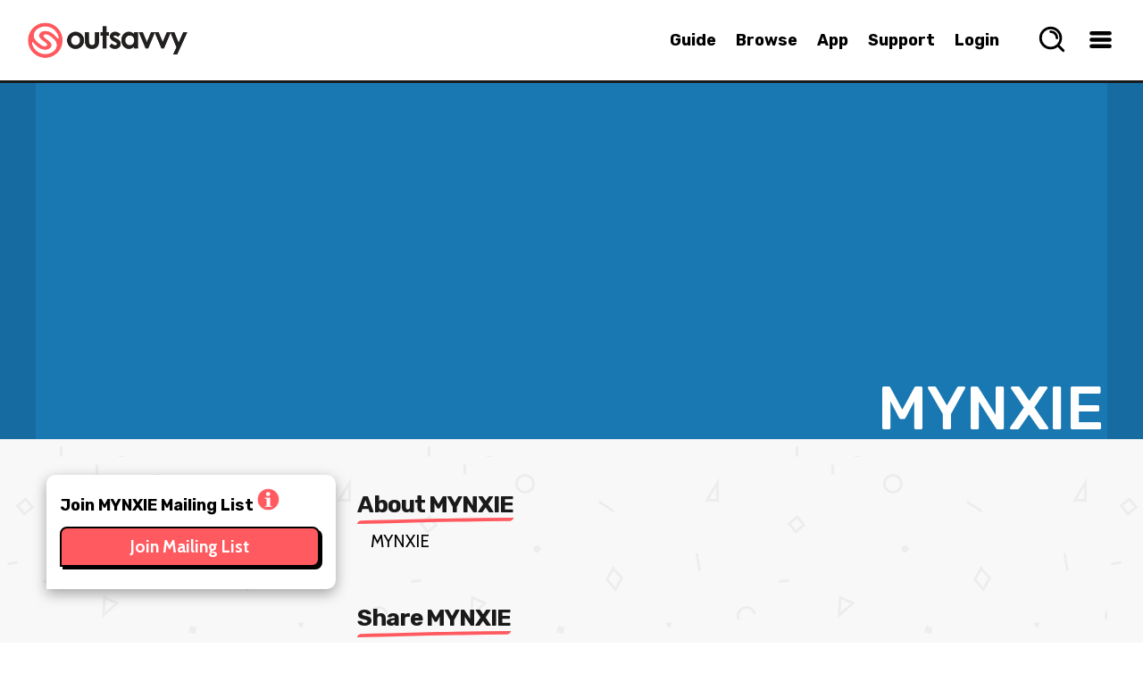

--- FILE ---
content_type: text/css; charset=utf-8
request_url: https://www.outsavvy.com/combres.axd/siteCss/bc5121e591b334dca88e5f7ffc5db6f682cee8004c74e887068931ddf75ea4704265ed67f45c0241d06a85e3ac3ae63d64f202c1f234e79e31caca1da86ce7b7/
body_size: 73123
content:
@charset "UTF-8";html,body{margin:0;padding:0}body{color:#FFF;font:11px/1em 'Cabin',Helvitica,Arial,Verdana,sans-serif;-webkit-text-size-adjust:none;text-size-adjust:none;-webkit-font-smoothing:antialiased;-moz-osx-font-smoothing:grayscale}*{-webkit-tap-highlight-color:rgba(0,0,0,0);-webkit-tap-highlight-color:transparent}#page-wrapper{margin:0 auto;height:100%}#page{z-index:3000;background-color:#FFF;height:100%}.page-large .container{max-width:1600px}.event-guide-site .container{max-width:1600px;margin:0 auto}.container{max-width:1200px;margin:0 auto}.bodylong{height:100%}.formlong{height:100%}.container-margin{margin-top:30px}.expanded{max-width:1200px!important}.container-header{max-width:1170px!important;padding-right:15px;padding-left:15px}h1,h2{margin:0;color:#FFF;font-family:'Rubik',"Helvetica Neue",Helvetica,Arial,"Lucida Grande",sans-serif;line-height:30px}h3{margin:0;color:#FFF;line-height:30px}a{text-decoration:none;outline:0;cursor:pointer;color:#5656f8}img{border:0;display:block}img.floatleft{border:0;display:block;float:left;padding-bottom:10px}ul,dl{margin:0;padding:0;list-style:none}ol{margin:0;padding:0}input,textarea{outline:0}i b{display:none}.clearfix:before,.clearfix:after{content:"";display:table}.clearfix:after{clear:both}.clearfix{zoom:1}p{color:#000;line-height:20px;margin:0;font-size:17px}.lte8 p{letter-spacing:.01em}.error-label{font-size:16px;margin-top:30px;display:block}hr.style-dashed{border:0;border-bottom:1px dashed #ccc;background:#999;margin-bottom:35px;text-align:center;width:60%}hr.style-solid{border:0;border-bottom:1px solid #ccc;background:#999;text-align:center;width:60%;margin:0 auto}#searchForm{width:60%}.page__description{line-height:16px;max-width:1200px;margin:0 auto;padding-bottom:30px;padding-left:15px;padding-right:15px;font-size:16px;padding-top:30px}.page__description p{margin-top:15px;margin-bottom:15px;font-size:18px;line-height:24px}.page__description .image img{max-width:100%;height:auto;margin:0 auto}.page__description a{color:#000;word-wrap:break-word}.page__description ul{margin-left:20px}.page__description ul li{font-size:14px;line-height:30px;list-style-image:url("https://cdn.outsavvy.com/website/next.png");margin:0;padding:0;display:list-item;text-align:left;color:#000}.page__description ol{margin-left:20px;list-style-type:decimal}.page__description ol li{font-size:14px;line-height:30px;margin:0;padding:0;display:list-item;text-align:left;color:#000}::placeholder{color:#d2d2d2;opacity:1}.no-upcoming-events{margin-top:30px;font-size:20px;line-height:24px;text-align:center;color:#000;margin-left:20px;margin-right:20px;margin-bottom:30px}.no-search-header{margin-top:60px;font-size:26px;line-height:24px;text-align:center;font-size:37px!important;line-height:37px!important;color:#3e3737!important}.no-search-sub-header{margin-top:10px;font-size:20px;line-height:22px;text-align:center}#breadcrumb{z-index:1;background:#fff!important;position:relative;border-top:1px solid #efefef;border-bottom:1px solid #efefef}#breadcrumb-inner{width:auto;padding:0 5px;padding:0 .33333em;background-color:#fff}#breadcrumb-crumbs{display:block;padding:10px 10px 10px 0;color:#5d5b5b!important;font-weight:800;font-size:16px;line-height:16px;white-space:nowrap;text-overflow:ellipsis;max-width:100%;overflow:hidden}#breadcrumb-crumbs a{white-space:nowrap;text-overflow:ellipsis;color:#000;font-weight:600}#breadcrumb-crumbs a:hover{color:#000}.icon-home{display:inline-block;font-size:23px;float:left;color:#131313;margin-left:20px;margin-top:6px}.icon-home:hover{color:#131313}.icon-home:before{content:"\f015"}.header-nav{padding:30px 16px 0;text-align:center}.header-nav-short{margin-top:40px}.header-icon{text-align:center}.header-icon img{margin:0 auto;width:60px;height:auto}.partnerpage .review ul{margin-left:10px;margin-top:5px;margin-bottom:5px}.partnerpage .review ul li{font-size:18px;line-height:20px;margin:0;padding:0;vertical-align:middle;background:url("https://cdn.outsavvy.com/website/next2.png") no-repeat 0PX 0PX;list-style-type:none;padding:0 0 0 27px;vertical-align:middle;margin-bottom:11px;background-size:20px auto,cover;text-align:left!important;color:#000}.partnerpage .header-icon img{width:50px}.area-production-list .header-icon img{width:50px}.header-icon-large{text-align:center}.header-icon-large img{margin:0 auto;width:160px;height:auto}.header-title{text-align:center;margin-bottom:20px;margin-top:10px;font-weight:500;margin-left:10%;margin-right:10%;color:#000;font-size:25px;line-height:26px}.header-title-large{text-align:center;margin-bottom:35px;margin-top:20px;font-size:60px;font-weight:500;line-height:60px;letter-spacing:-4px}.header-nav-short .header-title{margin-bottom:20px;margin-top:10px}.sub-header-title{text-align:center;margin-bottom:40px;margin-top:0;font-size:18px;font-weight:300;line-height:22px;max-width:400px;margin:0 auto}#header{z-index:3001;position:fixed;width:100%;background-color:white;height:90px;display:block;border-bottom:3px solid #1A1A1A}.transparentHeader{background-color:transparent!important;box-shadow:none!important}.top-header-margin{height:92px;display:block}header{margin:0 auto;padding:0;position:relative;width:100%}.header-shadow{position:absolute;top:0;left:0;right:0;height:128px;pointer-events:none;background:linear-gradient(to bottom,rgba(0,0,0,0.4) 0,rgba(0,0,0,0.20) 50%,rgba(0,0,0,0) 100%);z-index:2}header .band{background:#191b1f;margin:0 auto;overflow:hidden;padding:0;width:100%;height:auto}#moveTo{height:0;display:none}.main-slider-back{border-radius:8px;margin-top:0}.main-slider-back .area-main-feature{max-width:1300px;min-height:350px}.area-main-feature{overflow:hidden;background-repeat:no-repeat;margin:0 auto;position:relative;height:auto;max-height:675px;max-width:1200px;width:100%}.partner-header .area-main-feature{aspect-ratio:3 / 1}.area-main-feature img::before{content:'';display:block;padding-top:56.25%}.area-main-feature .main-image{width:209px;height:151px;margin-bottom:20px}.area-main-feature .main-image img{width:199px;height:141px;padding:5px}.area-main-feature .header-noborder h1{padding-bottom:30px;color:#FFF;text-align:center;word-wrap:break-word;font-weight:500;margin:0;word-wrap:break-word;letter-spacing:-0.6px;padding-top:6px;font-size:30px;line-height:30px}.main-slider-back .area-main-feature-taxonomy{min-height:200px;max-height:480px}.main-banner-apps .taxheader{text-align:center;color:white;font-size:62px;line-height:62px;letter-spacing:-1px}.area-main-feature-taxonomy{overflow:hidden;background-repeat:no-repeat;margin:0 auto;position:relative;height:auto;width:100%;object-fit:cover}.main-slider-back .area-main-feature-home{min-height:700px;max-height:1000px}.bg-videohome video{position:absolute;transform:translateY(-50%);width:100%;top:50%}.area-main-feature-home{overflow:hidden;background-repeat:no-repeat;margin:0 auto;position:relative;height:auto;width:100%;object-fit:cover}.area-main-feature-home img::before{content:'';display:block;padding-top:47.44%}.event-header-image_blurry .event-header-image{-webkit-transform:translate(-50%,-50%);-moz-transform:translate(-50%,-50%);-ms-transform:translate(-50%,-50%);-o-transform:translate(-50%,-50%);transform:translate(-50%,-50%);-webkit-filter:blur(50px) brightness(0.9);-ms-filter:blur(50px) brightness(0.9);filter:blur(50px) brightness(0.9);display:inline-block;width:150%;position:relative;top:50%;left:50%}.event-header-image_blurry{position:absolute;top:80px;left:0;width:100%}.partner .event-header-image_blurry{position:absolute;top:0;left:0;right:0;bottom:0;overflow:hidden;height:100%;width:100%;margin:0 auto;align-items:center;align-content:center}#page-events-wrapper{height:auto;background-color:white}.mobile .event #page-events-wrapper{position:sticky;top:0;border-bottom:0}.eventcategories .area-production-list .col-4-mar{display:none}.buzz .module-box{display:flex;flex-wrap:wrap}.buzz .module-box .col-4{flex:auto}.event-header{position:relative;width:100%;background-color:#FFF;overflow:hidden}.page{align-items:center;display:flex;flex-flow:column nowrap;width:100%}#page-events-wrapper .flexslider{width:100%;margin:0 auto;height:inherit;position:relative}.app-partner #section{height:100%;min-height:100vh;display:inline-block}.event-list #section{height:100%;min-height:100vh;display:inline-block;width:100%;max-width:100%}.app-search #section{height:auto!important;min-height:100vh!important;display:block!important}.app-search .layout-widget-mobile .line-red-holder{margin-left:0!important}.app-search .module-box{margin-top:5px!important}.unsubscribe #section{margin-top:0}.whoarewepage #section{margin-top:0}.mysavvy #section{margin-top:0}.investpage #section{margin-top:0}.termspage #section{margin-top:0}.contactuspage #section{margin-top:0}.jobs #section{margin-top:0}.forgottenpassword #section{margin-top:0}.app #section{margin-top:0}.partner #section{margin-top:0}.hashtagpage #section{padding-top:20px}.loginpage #section{margin-top:0;position:relative;z-index:1}.profile #section{margin-top:0}.register #section{margin-top:0}.buzz #section{margin-top:0}.selecttickets #section{margin-top:0}.event #section{margin-top:0;background-image:none;background-color:#fff;border-top:3px solid #1A1A1A}.ticket #section{margin-top:0;border-top:3px solid #1A1A1A}.mobile .event #page-events-wrapper{border-top:3px solid #1A1A1A}.mobile .paymentform #page-events-wrapper{border-top:3px solid #1A1A1A}.mobile .event .sectionevent{position:relative;-webkit-transform:translate3d(0,0,0);border-top:3px solid #1A1A1A}.mobile .sectionartist{position:relative;-webkit-transform:translate3d(0,0,0);border-top:3px solid #1A1A1A}.business #section{margin-top:0}.paymentform #section{margin-top:0;border-top:3px solid #1A1A1A}.userdetails #section{margin-top:0;border-top:3px solid #1A1A1A}.search #section{margin-top:0}.partnercontact #section{margin-top:0}.landingpage #section{margin-top:20px}.aboutus #section{margin-top:0}.aboutusintro .row{width:100%;display:table}.aboutusintro .aboutimage{width:100%;height:auto;border-radius:5px;max-width:450px;margin:0 auto;margin-top:20px}.aboutusintro .aboutusheader{font-size:28px;line-height:30px;margin-left:0;margin-right:0;margin-bottom:20px;margin-top:0;float:left;color:#000;text-align:left;width:100%}.partnercontact .intro{color:#000}.partnercontact .intro a{color:#000}.partnercontact .row .label{color:#000}.partnercontact #primary h3{color:#000}#primary .help h3{text-align:center;font-size:20px;font-family:'Rubik',"Helvetica Neue",Helvetica,Arial,"Lucida Grande",sans-serif;font-weight:600;word-break:break-word;line-height:24px;color:#000;margin-bottom:20px}#primary #contactformtitle{text-align:center;text-transform:capitalize;font-weight:600;font-size:23px;line-height:24px}#primary .page-header-title{text-align:center;text-transform:capitalize;font-weight:600;font-size:23px;line-height:24px;margin-top:20px}.sectionevent .container{padding:30px}.sectionartist .container{padding:20px}.sectiontickets .container{padding:10px}.sectionbusiness .container{padding:10px}.buzz #section{margin-top:0;padding:20px}.forgottenpassword p{font-size:18px;line-height:20px;color:#000}.forgottenpassword .content span{color:#000!important}.contactuspage .content .intro{color:#000!important}.contactuspage .content .label{color:#000!important}.contactuspage .content h3{color:#000!important}.contactuspage .gridcontainer p{text-align:center}.home{margin-top:0!important}.nomargin{margin-top:0!important}#section-frame{padding:30px 20px 19px 20px}.ticketshop #section-frame{background-color:white}#header .savvy-logo img{width:160px;height:auto;margin-top:15px}#header .savvy-logo .print{display:none}.header-banner{text-align:center;color:white;background:#fd9295;padding:12px 0}.header-banner-text{font-weight:500;color:white;font-size:22px;line-height:25px;max-width:600px;margin:0 auto;font-family:'Rubik',"Helvetica Neue",Helvetica,Arial,"Lucida Grande",sans-serif}.tagline{margin:0 auto;text-align:center}.register h2{color:#000}.register p{color:#000;font-size:18px!important;line-height:18px!important}.register .label{color:#000!important}#header .savvy-logo-center{width:230px;height:72px;display:block;margin:0 auto;width:25%}#header #user-nav{letter-spacing:-0.038em;position:absolute;top:15px;right:3px;font-size:18px;line-height:23px;color:#f9f9f9;width:220px;font-weight:bold}.new-header{display:none!important}.new-header{background-color:rgba(255,90,95,1)}.new-header-inner{display:-webkit-box;display:-webkit-flex;display:-ms-flexbox;display:flex;-webkit-box-pack:justify;-webkit-justify-content:space-between;-ms-flex-pack:justify;justify-content:space-between;-webkit-flex-wrap:wrap;-ms-flex-wrap:wrap;flex-wrap:wrap;-webkit-box-align:start;-webkit-align-items:flex-start;-ms-flex-align:start;align-items:flex-start}.new-header-logo-wrapper{padding-top:.375rem;padding-bottom:.375rem;margin:0 auto}.new-header-nav{font-size:0;width:100%;overflow:hidden}.new-header-nav-menu-button{position:absolute;border:0;outline:0;-webkit-border-radius:50%;border-radius:50%;z-index:100;background-color:#FFF;cursor:pointer;bottom:-0.375rem;-webkit-box-shadow:0 0 0 .0625rem rgba(0,0,0,0.08);box-shadow:0 0 0 .0625rem rgba(0,0,0,0.08)}.new-header-nav-menu-button-open{z-index:1071}.new-header-nav-menu-button-open:before{content:'';position:absolute}.new-header-menu-icon{top:50%;display:block;margin-top:-0.0625rem;left:0;right:0;margin-left:auto;margin-right:auto}.new-header-menu-icon,.new-header-menu-icon:before,.new-header-menu-icon:after{content:'';position:absolute;width:1.25rem;height:.125rem;background-color:#000}.new-header-menu-icon:before{top:-0.3125rem}.new-header-menu-icon:after{bottom:-0.3125rem}.new-header-menu-button-open .new-header-menu-icon{background-color:transparent}.new-header-menu-button-open .new-header-menu-icon:before{top:0;-webkit-transform:rotate(-45deg);transform:rotate(-45deg)}.new-header-menu-button-open .new-header-menu-icon:after{bottom:0;-webkit-transform:rotate(45deg);transform:rotate(45deg)}.new-header-nav-primary-links{margin:0}.new-header-nav-link-item{display:inline-block}.new-header-nav-link-item:last-of-type>a:after{content:''}.new-header-nav-link{position:relative;display:block;padding-left:.55em;padding-right:.55em;cursor:pointer;font-size:18px;line-height:40px;display:block;text-align:center;text-decoration:none;font-weight:700;text-transform:capitalize;color:#FFF}.new-header-nav-link:focus,.new-header-nav-link:hover{text-decoration:none}.new-header-nav-link-item:first-child .new-header-nav-link{padding-left:.625rem}.new-header-nav-link:after{content:'/';font-size:1em;position:absolute;pointer-events:none;top:0;right:-.19em;color:#FFF}.header-addtickets-cta{position:absolute;font-weight:700;left:1.25rem;padding:.425rem .75rem .75rem .75rem;font-size:14px;line-height:14px;overflow:hidden;z-index:3;text-align:center;color:#000}.header-addtickets-cta>span{display:block}.header-addtickets-cta:hover,.header-addtickets-cta:focus{text-decoration:none;color:#000}.header-addtickets-cta:before{content:'';position:absolute;top:-0.375rem;left:.0625rem;right:0;border-top:3rem solid #FFF;z-index:-1;border-bottom-left-radius:3px;border-bottom-right-radius:3px}#header #user-nav>ul{margin:0;padding:0;list-style:none;text-align:right;box-sizing:content-box}#header #user-nav>ul li{display:inline}#header #user-nav>ul li .left{float:left;width:50%;clear:left}#header #user-nav>ul li .right{float:right;width:50%;clear:right}#header #user-nav li a+span{margin:0 11px;font-size:15px}#header #user-nav>span{color:#e50018;display:block;clear:both;font-style:italic;padding-bottom:15px}#header #user-nav .location a{font-style:normal}#page-nav-wrapper{position:relative;text-align:center;margin-top:0}.search-header{padding-bottom:30px;margin-bottom:0;border-bottom:0;width:100%;padding-bottom:15px;margin-bottom:15px;border-bottom:1px solid rgba(255,255,255,.15)}.search-form{position:relative;max-width:640px;margin:0 auto;text-align:center}.search-form-text{height:30px;padding:5px;border:1px solid #fff;border:1px solid rgba(255,255,255,15);background:0;font-size:1.25rem;font-weight:700;color:#fff;text-transform:uppercase;text-align:center;line-height:30px;letter-spacing:1px;width:100%}#searchForm fieldset>div{margin-left:10px;float:left;clear:none}#searchForm .row{position:relative}#searchForm .row label{position:absolute;left:33px;top:0;font-size:13px;color:#c5c5c5;letter-spacing:-0.025em}#searchForm .row input{font-size:13px;color:#242424;letter-spacing:-0.025em;width:200px;padding:0 6px 0 33px}#searchForm .button{border:1px solid #da4840;height:33px;width:64px;margin-top:-2px}#searchForm .button input{height:31px;width:63px;font-size:15px;text-transform:none;position:relative;top:1px;margin:0 auto;font-family:'Cabin',"Helvetica Neue",Helvetica,Arial,sans-serif;-webkit-appearance:none}.ie8 #searchForm .button input{height:34px}#searchForm .row:before{content:'';width:30px;height:28px;background:url(/img/sprite.png) no-repeat -466px -256px;position:absolute;left:0;top:0;cursor:pointer}.ie8 #searchForm .row:before{display:none}.autocomplete{background:#fff;color:#242424;padding:4px 3px 11px 12px;-webkit-box-shadow:0 0 0 1px rgba(0,0,0,0.18),inset 4px 2px 5px rgba(0,0,0,0.08);-moz-box-shadow:0 0 0 1px rgba(0,0,0,0.18),inset 4px 2px 5px rgba(0,0,0,0.08);box-shadow:0 0 0 1px rgba(0,0,0,0.18),inset 4px 2px 5px rgba(0,0,0,0.08);-webkit-border-radius:0 0 4px 4px;-moz-border-radius:0 0 4px 4px;border-radius:0 0 4px 4px;width:256px;position:absolute;top:31px;z-index:1}.lte8 .autocomplete{border:1px solid #d6d6d6;border-radius:0 0 4px 4px;behavior:url(/css/js/PIE.htc)}.autocomplete li{display:block;float:none!important}.autocomplete li a{font-size:13px;color:#242424;line-height:18px;text-decoration:none;letter-spacing:-0.025em!important;cursor:pointer}.autocomplete a{padding:0}.popup-wrapper h2{font-size:16px;line-height:20px;letter-spacing:-0.028em;position:relative}.popup-wrapper .popup-content{width:664px;float:left;margin:19px 0 0 34px}.popup-wrapper h2 .header-your-location{background-position:-6px -229px;width:168px;height:30px}.user-location .row{position:relative;padding-left:52px}.user-location .row address{clear:both;margin-left:-52px}.user-location address{color:#000}.popup-wrapper fieldset>div{margin-bottom:10px}.user-location fieldset>div{width:509px}.user-location fieldset>div.row{width:457px}.user-location fieldset>.row>div{margin-left:16px}.lte8 .user-location fieldset>.row>div{margin-left:14px}.user-location .google-map-wrapper{margin-top:-9px;margin-bottom:18px;width:665px}.user-location .google-map-wrapper>div{float:left}.user-location .google-map-wrapper .google-map{margin-right:35px;margin-top:5px}.ie8 .user-location .google-map-wrapper .google-map{margin-right:29px}.google-map-wrapper .google-map{position:relative}.google-map-wrapper .google-map:before{-webkit-box-shadow:4px 2px 5px rgba(0,0,0,0.13) inset;-moz-box-shadow:4px 2px 5px rgba(0,0,0,0.13) inset;box-shadow:4px 2px 5px rgba(0,0,0,0.13) inset;position:absolute;height:100%;width:100%;top:0;left:0;z-index:1}.google-map-wrapper .google-map .before{-webkit-box-shadow:4px 2px 5px rgba(0,0,0,0.13) inset;-moz-box-shadow:4px 2px 5px rgba(0,0,0,0.13) inset;box-shadow:4px 2px 5px rgba(0,0,0,0.13) inset;position:absolute;height:100%;width:100%;top:0;left:0;z-index:1;behavior:url(/css/js/PIE.htc)}.user-location .google-map-wrapper .google-map{cing:-0.025em}.google-map-wrapper div span{font-size:13px;line-height:18px;letter-spacing:-0.025em;font-weight:bold}.google-map-wrapper div>span{color:#d20115}.google-map-wrapper div ul li span{color:#3758d3}.row .step{left:-1px;top:5px}#section-frame .box .header{padding:0 20px 0 20px}#section .box .header{padding:0}.box .box-location{border:2px solid #b0b0b0;height:50px;border-radius:8px;cursor:pointer;display:block;width:100%;margin-bottom:5px}#section .box .header h3{text-align:left;font-weight:700;color:#000;margin:15px;width:auto;text-transform:capitalize;font-size:27px!important;line-height:28px!important;letter-spacing:normal!important;font-family:'Rubik',"Helvetica Neue",Helvetica,Arial,"Lucida Grande",sans-serif}.mobile-search-hide{float:right;margin-left:auto;font-weight:700;color:#000;width:auto;text-transform:capitalize;letter-spacing:normal!important;font-family:'Rubik',"Helvetica Neue",Helvetica,Arial,"Lucida Grande",sans-serif;margin-right:20px}.mobile-search-hide a{color:#000;float:right;font-size:15px}#calendar{width:100%}#section #calendar .header h3{color:#000}#section-frame .box .header h3{text-align:center;font-weight:700;color:#000;margin:15px;width:auto;text-transform:capitalize;font-size:18px!important;line-height:22px!important;letter-spacing:normal!important;font-family:'Rubik',"Helvetica Neue",Helvetica,Arial,"Lucida Grande",sans-serif}.right-column .box .header h3{color:#ff5a5f}.col-right-new .box .header h3{color:#ff5a5f}.right-column-payment .box .header h3{color:#ff5a5f}#section-frame .box .content{padding:20px 15px 20px 15px}#section .box .content{padding:15px 15px 20px 15px}.search #section .box .content{padding:18px 18px 18px 18px}#section .box .input-group-text{width:100%;padding:0}#sidebar .widget .title{line-height:22px;text-transform:lowercase;font-size:20px;text-align:center;font-weight:700;color:#ff5a5f;margin:10px}#sidebar .widget .widgetcontent{padding:5px 21px 15px}.sidebar .widget .widgetcontent{padding:15px 21px 9px;display:inline-block}.sidebarpartnerlogo{margin-top:120px}.sidebarpartnernologo{margin-top:20px}#primary{float:left;margin-right:2%;width:68%;position:relative;z-index:1}#primary h3{font-family:'Rubik',"Helvetica Neue",Helvetica,Arial,"Lucida Grande",sans-serif;font-size:28px;font-weight:600;text-align:left;word-break:break-word;line-height:28px;color:#000;margin-bottom:20px}#primary-plain h3{font-size:18px;text-align:center;width:100%;clear:both;margin-bottom:10px;text-transform:none;margin-top:5px;font-family:'Rubik',"Helvetica Neue",Helvetica,Arial,"Lucida Grande",sans-serif;font-weight:500;line-height:20px;color:#242529}#primary .order-details h3{line-height:35px;margin-bottom:10px;font-size:35px}#primary .order-details h5{font-size:16px;text-align:center;width:100%;clear:both;margin-bottom:10px;text-transform:none;padding-top:10px;font-family:'Rubik',"Helvetica Neue",Helvetica,Arial,"Lucida Grande",sans-serif;font-weight:500;line-height:28px;color:#000}.ticketshop .order-details h5{font-size:16px;text-align:center;width:100%;clear:both;margin-bottom:10px;text-transform:none;padding-top:10px;font-family:'Rubik',"Helvetica Neue",Helvetica,Arial,"Lucida Grande",sans-serif;font-weight:500;line-height:28px;color:#000}#section-frame .home-app h3{text-align:left}#section-frame h3{font-size:20px;text-align:center;width:100%;clear:both;margin-bottom:20px;text-transform:none;margin-top:0;font-family:'Rubik',"Helvetica Neue",Helvetica,Arial,"Lucida Grande",sans-serif;font-weight:500;line-height:28px;color:#242529}.paymentform .confirmdetails{font-size:20px;text-align:center;width:100%;clear:both;margin-bottom:20px;text-transform:lowercase;margin-top:5px}.hashtagpage h3 span{color:#000}.paymentform #primary .cardinfo{color:#131313!important;margin-top:10px;font-size:18px}.search h3{color:#000}#primary-plain{position:relative}#primary-plain.plain{margin:0 auto;width:50%}#primary.action{margin-left:69px}#primary.info{margin-left:11px}#primary .main-panel-top{width:690px;margin-left:3px;letter-spacing:-0.025em}#primary .main-panel-top{width:100%;margin-left:3px;letter-spacing:-0.025em}#primary .main-panel-top .main-panel-content .heart{position:absolute;top:5px;right:5px;cursor:pointer}#primary .main-panel-top .main-panel-content{position:relative}#primary .main-panel-top span{color:#000}#primary .main-panel-top .content-wrapper .col-right span{color:#FFF}.buy-button{-ms-user-select:none;user-select:none;tap-highlight-color:transparent;font-weight:900;max-width:100%;cursor:pointer;background:#ff5a5f;color:#FFF;text-align:center;display:flex;justify-content:center;align-items:center;width:99%;position:relative;height:45px;text-transform:capitalize;font-size:19px;-webkit-appearance:none;-webkit-border-radius:0;font-family:Cabin,Helvitica,Arial,Verdana,Helvetica,sans-serif;line-height:18px;margin-top:20px;margin-bottom:20px;-webkit-box-shadow:3px 3px black;box-shadow:3px 3px black;border:2px solid black;border-radius:8px 8px 8px 0}.footer .buy-button{margin-top:0;margin-bottom:0;max-width:500px;margin:0 auto}.footer .svg-icon{height:35px;width:auto}.buy-button:hover{color:#FFF;background-color:#f93333;box-shadow:4px 4px black!important}.buy-button:active{background-color:#f93333}#section .figure img{padding:5px;background:#fff;position:relative}#sharepartner .jssocials-shares{text-align:center}.ie8 #section .figure img{border:1px solid #ededed;margin:-2px 0 0 -1px}#section .main-image{width:209px;height:151px;margin-bottom:20px}#section .main-image img{width:199px;height:141px;border-radius:8px 8px 8px 8px}#section .col-left,#section .col-right{float:left}#primary .main-panel-top .col-left{width:209px;padding:25px 0 0 25px}#primary .main-panel-top .col-main{width:100%;padding:25px 0 0 0}#primary .main-panel-top>.col-main .header h1{padding-bottom:30px;color:#d12e36;text-align:center}#primary .main-panel-top>.col-main .header-noborder h1{padding-bottom:30px;color:#000;text-align:center;word-wrap:break-word;font-weight:500;margin:0;word-wrap:break-word;letter-spacing:-0.6px;padding-top:6px}.partner .no-events{font-size:18px;text-align:center;width:100%;margin-top:30px}.partnerpage .main-panel-top>.col-main .header-noborder h1{color:#242529;text-align:center;word-wrap:break-word;font-weight:500;margin:0;word-wrap:break-word;letter-spacing:-0.6px;padding-top:6px}#primary .main-panel-top .header-noborder h1{font-size:30px;line-height:36px;text-transform:capitalize}#primary .main-panel-top>.col-main .header{display:inline-block;border-bottom:0;width:100%}.tab-container{margin-bottom:20px}.tab-container .price{display:flex;align-items:center}.tab-container #live_events{padding-left:15px;padding-right:15px}.tab-container .entry-details div{margin-bottom:7px}.tab-container .ticket-header-icon{margin-right:2px}.tab-container #past_events{padding-left:15px;padding-right:15px}.etabs{margin:0;padding:0;width:100%;border-bottom:1px solid #D2D6DF;margin-bottom:25px}.partner h2{color:#000;font-size:22px!important;line-height:22px!important;font-weight:600;font-family:'Rubik',"Helvetica Neue",Helvetica,Arial,"Lucida Grande",sans-serif;margin-bottom:0;text-transform:capitalize;padding:10px 0 10px}.tab{display:inline-block;zoom:1;*display:inline;border-bottom:0;-moz-border-radius:4px 4px 0 0;-webkit-border-radius:4px 4px 0 0}.tab a{color:#000;font-size:22px!important;line-height:22px!important;font-weight:600;font-family:'Rubik',"Helvetica Neue",Helvetica,Arial,"Lucida Grande",sans-serif;display:block;outline:0;padding:10px 20px}.tab a:hover{text-decoration:underline}.tab.active{padding-top:6px;position:relative;top:1px;padding-bottom:0;border-bottom:5px solid #ff5a5f}.tab a.active{font-weight:bold}.tab-container .panel-container{background:#fff;border:solid #666 1px;padding:10px;-moz-border-radius:0 4px 4px 4px;-webkit-border-radius:0 4px 4px 4px}.noevents{text-align:center!important;margin-bottom:200px!important;color:#000;font-size:18px!important;line-height:19px!important}#primary .main-panel-top .col-left .gallery{margin:-5px 0 0 -12px}#primary .main-panel-top .col-left .gallery .figure{float:left;background:0;padding:0}#primary .main-panel-top .col-left .gallery .thumb-image{width:98px;height:71px;background-position:-839px -124px;margin:13px 0 0 12px}#primary .main-panel-top .col-left .gallery .thumb-image img{width:88px;height:61px}#primary .main-panel-top .col-left .gallery p{padding:7px 0 10px 12px;clear:both}#primary .main-panel-top .col-right{margin-left:32px;margin-bottom:33px}#primary .main-panel-top .col-right{margin-top:29px}#primary .main-panel-top .block-entry .col-right{margin-top:20px}#primary .main-panel-top .col-right .header{display:inline-block;padding-right:6px;border-bottom:0}#primary .main-panel-top .block-entry .col-right .header{margin-right:23px;position:relative}.review{clear:both;padding-right:15px;padding-left:15px;padding-bottom:30px}.review a{color:#5656f8}.review p{font-size:19px;line-height:24px;color:#000;word-wrap:break-word;word-break:break-word;margin-bottom:10px}.review strong{font-weight:800}.review div{font-size:18px;line-height:20px;color:#000}#primary .main-panel-top>.header{margin:21px 22px 11px 30px}#primary .main-panel-top .header h1{font-size:45px;line-height:45px;text-transform:uppercase}#primary .main-panel-top .header h2{font-size:30px;line-height:30px;text-transform:uppercase;margin-top:5px}#primary .main-panel-top .col-right .header h1{padding-bottom:3px;color:#d12e36}#primary .main-panel-top .block-entry .col-right .header h1{padding-bottom:6px;padding-right:65px}#primary .main-panel-top .block-entry .col-right .section{margin-top:15px}#primary .main-panel-top .block-entry .col-right .section>div{float:left}#primary .main-panel-top .block-entry .col-right .section>div:first-child{width:95%}#primary .rating li{float:left}#primary .rating li a span{display:none}#primary .rating li.select a{background-position:-334px -52px}#primary .main-panel-top .rating{margin-left:-5px}#primary .main-panel-top .block-entry .col-right .rating{margin:1px 0 21px 2px}#primary .main-panel-top ul,#primary .main-panel-top .fav{float:left}#primary .main-panel-top .fav{line-height:23px;margin-left:53px}#primary .main-panel-top .fav i{display:inline-block;vertical-align:middle;width:23px;height:23px;background-position:-650px -68px;margin-right:15px}#primary .main-panel-top .content-wrapper p{color:#FFF;margin-right:15px}#primary .main-panel-top .content-wrapper>.social{margin:9px 0 14px 30px}#primary .main-panel-top .content-wrapper .col-left>.social{margin:8px 0 0 5px}#primary .main-panel-top .content-wrapper .block-content{padding-left:14px;clear:both}.ordered-list .section{position:relative}span.step{text-align:center;font-size:13px;font-weight:bold;line-height:23px;letter-spacing:-0.025em;position:absolute;top:0;left:0;color:#000}#primary .main-panel-top .content-wrapper .block-content .section h3{font-size:11px;line-height:19px;color:#8d8d8d;letter-spacing:-0.025em}#primary .main-panel-top .content-wrapper .block-content .section p{margin-bottom:2px;margin-right:32px;padding-top:4px}#primary .main-panel-top .content-wrapper .aside{margin:9px 15px 17px 36px}#primary .main-panel-top .content-wrapper .aside .header{position:relative}#primary .main-panel-top .content-wrapper .aside .header h2{font-size:14px;line-height:33px;color:#222;letter-spacing:-0.025em;text-indent:-17px}#primary .main-panel-top .content-wrapper .aside .header .comment{position:absolute;right:0;top:8px;color:#222;line-height:20px}#primary .main-panel-top .content-wrapper .aside .header .comment:before{display:inline-block;vertical-align:middle;margin-right:9px;margin-bottom:3px}#primary .main-panel-top .content-wrapper .aside .content{margin-top:10px}#primary .main-panel-top .content-wrapper .aside blockquote{margin:0 0 6px 4px;width:520px}#primary .main-panel-top .content-wrapper .aside blockquote p{line-height:14px;margin:0 0 4px 0}#primary .main-panel-top .content-wrapper .aside blockquote .date{line-height:14px}#sidebar{width:30%;float:left}#sidebar ul{margin:0;padding:0;list-style:none}#sidebar .box .header h2{line-height:22px;text-transform:lowercase;font-size:20px;text-align:center;font-weight:500;color:#ff5a5f;margin:10px}#section .header h2{font-size:20px;line-height:22px;letter-spacing:.5px;text-transform:capitalize;text-align:center;font-weight:700;color:#000;margin:10px;padding-bottom:20px}#sidebar .box .header h4{line-height:22px;text-transform:lowercase;font-size:20px;text-align:center;font-weight:700;color:#ff5a5f;margin:8px}#section .header h4{line-height:22px;text-transform:lowercase;font-size:20px;text-align:center;font-weight:500;color:#ff5a5f;margin:10px}.faqsearch{width:100%;float:left;display:inline-block;z-index:1;position:relative;z-index:1}.faqsearch .input-group-text{width:70%;float:left;padding-left:2%;padding-right:2%;border-radius:4px;border:2px solid #c9ccd1!important;border-top-right-radius:0;border-bottom-right-radius:0}.faqsearch .button-faq{width:24%;float:left;color:#FFF;text-decoration:none;text-align:center;display:block;cursor:pointer;margin:0 auto;background:#ff5a5f;height:52px;border-top-right-radius:4px;border-bottom-right-radius:4px;font-size:18px;font-weight:700;-webkit-appearance:none}.faq-list{margin-top:20px;margin-bottom:20px}.faq-list a{color:#000;font-size:18px;line-height:22px;text-align:center;padding:10px 0;width:80%;margin:0 auto;font-weight:500}.faq-list li{margin-bottom:5px}.searchfilter .content h4{font-size:17px;text-align:left;width:100%;clear:both;margin-bottom:10px;color:#000;margin-top:10px;text-transform:capitalize;line-height:17px;margin-left:0;font-family:'Rubik',"Helvetica Neue",Helvetica,Arial,"Lucida Grande",sans-serif}.searchfilter .content h4:first-child{margin-top:0}.searchfilter .header{padding:0;display:flex;align-items:center}.searchfilter .header h3{display:flex;align-items:center}#sidebar h3{line-height:16px;padding-top:8px;text-transform:lowercase;font-size:16px;color:#000;font-family:'Cabin',Helvitica,Arial,Verdana,sans-serif}#sidebar h4{line-height:16px;padding-top:8px;text-transform:lowercase;font-size:16px;color:#000}#sidebar h4 a{color:#000}#sidebar h5{line-height:18px;font-size:18px;color:#000;text-align:left;font-family:'Rubik',"Helvetica Neue",Helvetica,Arial,"Lucida Grande",sans-serif;margin:0;padding-bottom:10px}.sidebarpartner h4{line-height:18px;padding-top:8px;text-transform:lowercase;font-size:18px;color:#000;margin:0}.sidebarpartner .box .content .content-wrap:not(:first-child){margin-top:30px}.sidebarpartner h4 a{color:#000;word-wrap:break-word;word-break:break-word;overflow:hidden}.sidebarpartner h5{line-height:18px;font-size:18px;color:#000;text-align:left;font-family:'Rubik',"Helvetica Neue",Helvetica,Arial,"Lucida Grande",sans-serif;margin:0;padding-bottom:10px;word-break:break-word}#sidebar .content h4{margin:0}#sidebar h3 a{color:#000}#sidebar .box .content>p{margin:10px 0 9px 5px;margin-right:5px;font-size:15px;line-height:15px;color:#000}#sidebar .box .content .event-points{margin:10px 0 9px 5px}#sidebar .twitter-widget{margin-bottom:32px}#sidebar .twitter-widget .header h2:after{background-position:-551px -335px;width:34px;height:34px;top:-9px;right:0}#sidebar .twitter-widget .header h2 .after{background-position:-551px -335px;width:34px;height:34px;top:-9px;right:0}#sidebar .twitter-widget .content{padding:0 6px}#sidebar .twitter-widget .content li{margin:10px 0 12px}#sidebar .twitter-widget .content p{margin:0 1px 0 0;font-size:11px;line-height:16px;color:#FFF;letter-spacing:-0.025em}#sidebar .twitter-widget .content a{color:#ce000c;display:block;line-height:14px}#sidebar .twitter-widget .content .timestamp{color:#FFF;display:block;line-height:16px;margin-bottom:8px}#sidebar .twitter-widget .footer{padding-left:7px;padding-bottom:5px}#sidebar .twitter-widget .footer a{font-size:12px;line-height:26px;letter-spacing:-0.028em;text-transform:uppercase;color:#68cae9;text-decoration:none;text-shadow:-1px -1px 0 rgba(0,0,0,0.27);behavior:url(/css/js/PIE.htc)}#sidebar .twitter-widget .footer a i{display:inline-block;vertical-align:top;background-position:-696px -335px;width:27px;height:25px;margin-right:4px}#sidebar .min-banner{background:#ddd}#sidebar .facebook-widget .header{margin:0 6px 0 4px}#sidebar .facebook-widget .header h2{text-indent:-2px}#sidebar .facebook-widget .header h2:after{background-position:-810px -335px;width:28px;height:28px;top:-6px;right:-2px}#sidebar .facebook-widget .header h2 .after{background-position:-810px -335px;width:28px;height:28px;top:1px;right:-2px}#sidebar .facebook-widget .content{margin-top:4px;margin-bottom:11px}#sidebar .facebook-widget .content .total{font-size:14px;line-height:32px;color:#3c3c3c;letter-spacing:-0.025em;display:block;margin-bottom:8px;margin-left:1px}#sidebar .facebook-widget .content .total i{background-position:-921px -335px;width:27px;height:30px;display:inline-block;vertical-align:top;margin-right:6px}#sidebar .facebook-widget .footer{margin:0 6px 0 4px;border-top:1px solid #d1d1d1;font-size:13px;color:#9a9a9a;letter-spacing:-0.025em;line-height:30px}#sidebar .facebook-widget .footer span i{width:14px;height:14px;background-position:-925px -274px;display:inline-block;vertical-align:middle;margin:0 5px 0 -1px}.gmap-widget{margin-bottom:22px}.gmap-widget .content .google-map-wrapper{margin-top:13px}.gmap-widget .content>p{margin:8px 0 16px 10px}.ie8 .gmap-widget .content>p{margin-left:5px}.gmap-widget .content address{margin-left:10px;margin-bottom:10px}.gmap-widget .google-map-wrapper .google-map{width:100%;height:200px}#section .container>.aside,#section .container>.aside.action{width:218px;margin:20px 0 0 0}#section .container>.aside,.popup-wrapper .aside{float:left}.lte8 #section .container>.aside,.lte8 .popup-wrapper .aside{border:2px solid #e3e3e3}fieldset,input,select,textarea{margin:0;padding:0;border:0}textarea{resize:none}.onlysm{display:none}.calendar{-ms-flex-align:center;align-items:center;display:-ms-flexbox;display:flex;-ms-flex-flow:column;flex-flow:column;position:relative;width:100%}.calendar .calendar__header{background:#fff;color:#404d57;display:-ms-flexbox;display:flex;font-size:.75rem;-ms-flex-pack:center;justify-content:center;left:0;letter-spacing:.02rem;margin:0 0 1.25rem;padding:.5rem 0;position:absolute;transition:border-color .48s;width:100%}.calendar .layout-wrapper{-ms-flex-item-align:center;align-self:center;margin:0 auto;width:100%}.calendar .layout{-ms-flex-align:stretch;align-items:stretch;display:-ms-flexbox;display:flex;-ms-flex-wrap:wrap;flex-wrap:wrap;-ms-flex-pack:start;justify-content:flex-start;list-style:none}.calendar .layout__item--12{-ms-flex:1 0 100%;flex:1 0 100%;max-width:100%}.calendar .calendar__header-inner{-ms-flex-align:center;align-items:center;display:-ms-flexbox;display:flex}.calendar__header-day{-ms-flex:1.428571;flex:1.428571;opacity:.85;text-align:center;text-transform:uppercase;font-weight:700;font-size:14px}.calendar__month:not(:first-child){margin:0 0 2.5rem}.calendar__month:nth-child(2){margin-top:2.75rem}.calendar__month{margin:0 0 1.25rem;width:100%}.calendar .calendar__day{padding:.25rem}.calendar .calendar__day--disabled,.calendar .calendar__day--disabled:hover{background-color:transparent!important;color:#404d57!important}.calendar__day--disabled:hover .day__date,.calendar__day--disabled:hover .day__label{background-color:transparent!important;color:#404d57!important}.calendar .calendar__day--disabled,.calendar .calendar__day--disabled:hover{background-color:transparent!important;color:#404d57!important}.calendar .calendar__day--empty,.calendar .calendar__day--empty:hover{opacity:0}.calendar__day:hover{background-color:#ff5a5f!important;color:rgba(255,255,255,.95)!important}.calendar__day:hover .day__date,.calendar__day:hover .day__label{color:rgba(255,255,255,.95)}.calendar__day--selected{background-color:#ff5a5f!important;color:rgba(255,255,255,.95)!important}.calendar__day--selected .day__date,.calendar__day--selected .day__label{color:rgba(255,255,255,.95)!important}.calendar__day--selected .day__time{color:rgba(255,255,255,.95)!important}.calendar__day:hover .day__times{color:rgba(255,255,255,.95)}.calendar__day:hover .day__date,.calendar__day:hover .day__label{color:rgba(255,255,255,.95)}.calendar__day--empty,.calendar__day--empty:hover{opacity:0!important}.calendar .calendar__day{-ms-flex-align:stretch;align-items:stretch;background-clip:content-box;background-color:#f2f2f2;color:#404d57;display:-ms-flexbox;display:flex;-ms-flex:1.428571;flex:1.428571;-ms-flex-flow:column;flex-flow:column;padding:.0625rem;transition:background .12s,color .12s}.calendar .button{border:0;cursor:pointer}.calendar .button--disabled{cursor:default!important;opacity:.5}.calendar .calendar__week{height:6.375rem;display:flex}.calendar .month__row{display:-ms-flexbox;display:flex;-ms-flex-pack:center;justify-content:center}.calendar .calendar__month-filler{display:none}.calendar .month__title{font-size:1.25rem}.calendar .month__title{font-size:18px;padding:20px 0 30px;margin:0}.calendar .month__empty{font-size:16px;padding:5px 0 50px;color:#000;margin:0;font-weight:500}.calendar .only\@sm{display:none!important}.calendar .day__content{-ms-flex:1 1 auto;flex:1 1 auto;border:1px solid rgba(200,200,200,.5);display:-ms-flexbox;display:flex;height:100%;padding:.3rem;transition:border-color .12s,box-shadow .12s;flex-flow:wrap}.calendar .day__date-price{-ms-flex:1 1 auto;flex:1 1 auto;-ms-flex-align:start;align-items:flex-start;color:inherit;display:-ms-flexbox;display:flex;-ms-flex-flow:column;flex-flow:column}.calendar .day__date{-ms-flex:1 1 auto;flex:1 1 auto;color:inherit;font-size:14px;opacity:.75}.calendar .day__label{color:#000;font-size:15px;flex:1 1 100%;text-align:center;line-height:16px}.calendar .day__times{color:rgba(64,77,87,.5);display:-ms-flexbox;display:flex;-ms-flex-flow:column;flex-flow:column;font-size:.75rem;-ms-flex-pack:start;justify-content:flex-start;letter-spacing:0}.calendar .day__times{color:rgba(64,77,87,.5);display:-ms-flexbox;display:flex;-ms-flex-flow:column;flex-flow:column;font-size:13px;-ms-flex-pack:start;justify-content:flex-start;letter-spacing:0}.calendar .button__right-detail{position:absolute;right:1rem}.main-app-image{max-width:400px;margin:0 auto;height:auto;width:100%}#footer{background-color:white;font-weight:500;font-size:15px;bottom:0;z-index:100;overflow:hidden;border-top:3px solid #1A1A1A}#footer .footer{padding:50px 40px 25px 40px;max-width:1200px;margin:0 auto}#footer .footer__social{display:flex;justify-content:center;height:auto}#footer .aboutimage{width:100%;height:auto;min-width:165px;max-width:180px;margin:0 auto}#footer .border-left{border-left:1px solid #efefef;margin:10px 0 10px}#footer .footer__links{font-size:13px}#footer .footer__links .list-inline{padding-left:0;list-style:none;margin-left:-5px}#footer .footer__links li{padding:0 10px 5px;display:inline-block}#footer .footer__social ul{padding:0;margin:0 -4px;display:inline-flex;flex-wrap:nowrap}#footer .footer__social ul li{display:inline-block;height:38px;line-height:3.5;margin:0 4px;padding:0}#footer .footer__social ul li a{display:flex;align-items:center;font-size:14px}#footer .emailicon{width:80%;margin-top:29px;float:right;max-width:140px}#footer .footer__social ul li a .icon{margin-right:5px;margin-top:5px}#footer .footer__divider{border-right:1px solid #1e7b8e}#footer .icon.-social{width:38px;height:38px;background-size:contain;display:inline-block}#footer .icon.-facebook{background-image:url("https://cdn.outsavvy.com/website/facebook-icon-dark.png")}#footer .icon.-twitter{background-image:url("https://cdn.outsavvy.com/website/twitter-icon-dark.png")}#footer .icon.-linkedin{background-image:url("https://cdn.outsavvy.com/website/linkedin-icon-dark.png")}#footer .icon.-instagram{background-image:url("https://cdn.outsavvy.com/website/instagram-icon-dark.png")}#footer .row{width:100%;display:inline-block;padding-left:0;padding-right:0;padding-bottom:0}#footer .rownoborder{width:100%;display:inline-block;margin-bottom:5px}#footer .footer-signup-wrapper{background-color:#FFB6C1}#footer #footer-apps .actions .btn{margin-bottom:0;border-radius:8px 8px 8px 0}#footer #footer-location{display:flex}#footer #footer-location{display:flex;cursor:pointer}#footer #footer-location:hover svg{fill:rgba(255,90,95)}#footer #footer-location:hover p{color:rgba(255,90,95)}#footer #footer-location svg{width:30px;height:auto}#footer #footer-location p{margin-left:5px;line-height:18px;font-size:17px;color:#000;font-weight:600;font-family:'Rubik',"Helvetica Neue",Helvetica,Arial,"Lucida Grande",sans-serif}#footer .card-wrapper{margin-top:11px;margin-bottom:11px}#footer .footer-social{margin-top:25px;margin-bottom:25px;display:flex;-webkit-box-align:center;align-items:center;-webkit-box-pack:justify;justify-content:space-between;width:100%}#footer .footer-top{width:100%;display:flex;flex-flow:row wrap;justify-content:space-between}#footer .footer-top .second{padding-left:0;padding-right:0}#footer .footer-top .first{padding-left:0;padding-right:0}#footer .footer-top .third{padding-left:0;padding-right:0}#footer .footer-signup-wrapper h2{color:#000}#footer .footer-signup-wrapper p{color:#000;font-size:18px}#footer .row h5{font-size:21px;text-transform:lowercase;margin-bottom:20px;margin-top:10px}#footer .row h4{text-align:left;margin-bottom:12px;color:#242529;margin-top:0;text-align:center;line-height:18px;font-size:17px;font-weight:500}#footer .footer-app-logo{margin:0 auto;max-width:100%}#footer .partners-button{position:relative;display:inline-block;text-align:center;cursor:pointer;font-weight:900;padding:0;font-size:0;transition:transform .1s ease 0s;color:#fff;background-color:#ff5a5f;-webkit-box-shadow:3px 3px black;box-shadow:3px 3px black;border:2px solid black;border-radius:8px 8px 8px 0}#footer .partners-button:hover{color:#FFF;background-color:#f93333;box-shadow:4px 4px black!important}#footer .partners-button span{display:flex;-webkit-box-align:center;align-items:center;-webkit-box-pack:center;justify-content:center;font-size:18px;min-width:200px;min-height:48px;line-height:17px;border-radius:8px 8px 8px 0}.inline_error{background-color:#ff5a5f;font-weight:bold;z-index:1;color:#fff;font-size:16px;line-height:27px;width:100%;float:left;margin-bottom:5px}#footer-signup{margin:10px 0}#footer-signup-wrapper{margin-bottom:5px}#footer-signup h2{padding:20px 0 0 0;text-transform:lowercase}#footer-signup p{padding:0 0 10px 0;font-size:1.4em;line-height:1.2em}#footer-signup .email{display:block;width:100%;height:43px;text-indent:6px;font-size:14px;line-height:1.42857143;color:#555;background-color:#fff;background-image:none;border-radius:8px 8px 8px 0;-webkit-box-shadow:inset 1px 1px 1px 1px rgba(0,0,0,20%);box-shadow:inset 1px 1px 1px 1px rgba(0,0,0,20%);-webkit-transition:border-color ease-in-out .15s,-webkit-box-shadow ease-in-out .15s;-o-transition:border-color ease-in-out .15s,box-shadow ease-in-out .15s;transition:border-color ease-in-out .15s,box-shadow ease-in-out .15s;background-color:white}#footer-signup .email:focus{border-width:1px!important;border-style:solid!important;border-color:#1d2129!important;border-image:initial!important;background-color:white}#footer-signup .subscribe{background:#ff5a5f;font-weight:700;font-size:14px;color:#FFF;-webkit-appearance:none;cursor:pointer;width:100%;line-height:15px;height:43px;white-space:normal}#footer-signup .subscribe:active{color:#FFF;background-color:#f93333}#footer h5{color:#FFF;font-weight:700;font-size:26px;border-color:#444}#footer hr{border-top:2px solid #1A1A1A;margin:10px 0;width:100%}#footer .success{margin-top:60px;text-align:center}#footer .widget{border-right:1px;float:left;padding:0 20px 0}#footer .widget .title_b span{color:#d12e36}#footer .widget .title_b{color:#fff;font:22px/22px 'Cabin',"Helvetica Neue",Helvetica,trebuchet ms;margin-bottom:22px;font-weight:700;text-transform:lowercase}#footer p{color:#242529;font:16px/18px 'Cabin',"Helvetica Neue",Helvetica,trebuchet ms;margin-bottom:10px;font-weight:500;margin-top:10px}#footer p a{color:#FFF;font-size:17px}#footer p a:hover{color:#000}.ie9 #footer{filter:none}#footer .sitemap{padding-bottom:5px;position:relative;z-index:1;background-color:#161616}.lte8 #footer .sitemap{background:url(/img/footer.bg.png) repeat-x 0 3px}#footer .sitemap .container{padding:16px 0 2px 0;max-width:1124px}#footer .footer-bottom .container{padding:10px 0 2px 0;max-width:1124px}#footer .sitemap .container>div:first-child ul{width:276px}#footer .sitemap .container>div:first-child ul li{float:left;width:100%;padding:2px}#footer .sitemap .container>div ul li{padding:2px}#footer h3{font-weight:bold;text-transform:lowercase;font-size:18px;line-height:20px;letter-spacing:-0.028em;color:#f1f1f1;margin-bottom:5px}#footer ul li a{line-height:18px;font-size:17px;color:#000;font-weight:600;font-family:'Rubik',"Helvetica Neue",Helvetica,Arial,"Lucida Grande",sans-serif}#footer ul li a:hover{color:rgba(255,90,95)}.footer-bottom .copyright{width:250px;color:white;padding-top:20px;padding-bottom:20px;font-size:16px}.border-line{border-bottom-width:2px;border-bottom-style:solid!important;border-bottom-color:#555454!important}.ticket-group .border-line{border-bottom-width:1px;border-bottom-color:#f0eeee!important}.containerpayment .border-line{width:100%}.paymentfields .border-line{width:80%;margin:0 auto}#footer .social-media a span b{display:none}#footer .footer-bottom{position:relative}#footer .footer-bottom p{font:16px/16px 'Cabin',"Helvetica Neue",Helvetica,trebuchet ms;margin:0 auto;color:#676c76;padding:6px;font-weight:500}#footer .footer-bottom .address{float:left;padding:6px;font:16px/16px 'Cabin',"Helvetica Neue",Helvetica,trebuchet ms;font-weight:500}#section.contactus p{color:#8d8d8d;line-height:16px;margin:22px 20px 33px 3px;letter-spacing:-0.025em}.pull-right{float:right}.pull-left{float:left}.contactus form{margin-left:55px;position:relative}.contactus fieldset{margin:3px 0 0 0;padding:0;border:0;width:450px}.contactus fieldset .row{margin-bottom:30px}.row .label{width:100%;font-size:18px;line-height:22px;font-weight:600;color:#fff;letter-spacing:-0.028em;float:left;cursor:text}.row label{line-height:33px;z-index:9;cursor:text}input,select,textarea{color:#000}.row .day,.row .month,.row .year{width:10%;float:left}fieldset .row .search,fieldset .row .custom,fieldset .row .select{padding:0 13px;letter-spacing:-0.025em;font-size:16px;-webkit-appearance:none;border-radius:8px 8px 8px 0;border:2px solid #c9ccd1!important;background-color:white}.custom:focus{border-width:2px!important;border-style:solid!important;border-color:#333;border-image:initial!important;background-color:white!important}.ie8 .popup-wrapper fieldset .row .custom{behavior:none}.row .error{border:2px solid #f00!important}.content-row .error{border:2px solid #f00!important}.row>div{float:left;position:relative}.row>div label{font-size:13px;line-height:31px;color:#c5c5c5;letter-spacing:-0.025em;position:absolute;cursor:text;left:13px;top:0}.row input{height:41px;width:100%;line-height:41px}.row-check{width:100%;clear:both;display:flex;margin-top:10px;align-items:center}.row-check input{height:34px;width:34px;line-height:31px;float:left;margin-right:20px}.row-check label{padding-top:0!important;padding-bottom:0!important;cursor:pointer;width:100%}.row input.imagebutton{height:34px;width:34px;float:left;margin-left:5px;margin-top:5px}.row .select{position:absolute;overflow:hidden;height:31px;padding-right:30px;background:#fff}.row>div .select+i{height:28px;width:23px;background-position:-192px -531px;position:absolute;right:2px;top:0}.ie8 .row>div .select+i{top:2px;right:1px}.search-col .input-group-dropdown{border:2px solid #c9ccd1!important}.row select{height:32px;line-height:28px;border-color:black;border-style:solid;border-width:1px;font-size:16px;-webkit-appearance:none;-webkit-border-radius:0;background-color:white}.row select option{padding:3px 10px}.row textarea.custom{width:245px;height:194px;line-height:22px;overflow:auto;padding:5px 13px 11px;-webkit-border-radius:0;-moz-border-radius:0;border-radius:0}.row textarea.large{width:545px}.button-top-holder{width:100%;min-height:60px;background-color:white}.button{cursor:pointer;position:relative}.creditcard .button.radius{display:inline-table}.button.radius{width:auto;min-width:200px;height:45px}.button.print-radius{width:200px;-webkit-appearance:none}.button.link-button a{line-height:50px;max-width:220px;float:left;color:#FFF}.button.margin{margin-right:10px;margin-bottom:10px}.button.padded{height:34px;width:138px}.button.long{width:189px}.button a,div .button input{color:#FFF;text-decoration:none;text-align:center;display:block;cursor:pointer;background:#ff5a5f;-webkit-box-shadow:3px 3px black;box-shadow:3px 3px black;border:2px solid black;border-radius:8px 8px 8px 0}.button input:active{color:#FFF;background-color:#f93333}.button input:hover{color:#FFF;background-color:#f93333;box-shadow:4px 4px black!important}.searchfilter .button input{-ms-user-select:none;user-select:none;tap-highlight-color:transparent;border:0;font-weight:600;max-width:100%;cursor:pointer;background:#ff5a5f;color:#FFF;text-align:center;display:block;width:100%;position:relative;height:45px;text-transform:none;font-size:18px;-webkit-appearance:none;-webkit-border-radius:0;font-family:'Rubik',"Helvetica Neue",Helvetica,Arial,"Lucida Grande",sans-serif;line-height:43px;margin-top:20px;-webkit-box-shadow:3px 3px black;box-shadow:3px 3px black;border:2px solid black;border-radius:8px 8px 8px 0}.searchfilter .button input:hover{color:#FFF;background-color:#f93333;box-shadow:4px 4px black!important}.button a,div .button input{color:#FFF;text-decoration:none;text-align:center;display:block;cursor:pointer;margin:0 auto;-webkit-appearance:none;font-weight:500;font-family:'Rubik',"Helvetica Neue",Helvetica,Arial,"Lucida Grande",sans-serif}.button a:hover{color:#FFF;background-color:#f93333;box-shadow:4px 4px black!important}div .rightbutton{float:right}div .leftbutton{float:left}div .leftbutton:after{visibility:hidden;display:block;font-size:0;content:" ";clear:both;height:0}div .rightbutton:after{visibility:hidden;display:block;font-size:0;content:" ";clear:both;height:0}div .button input{width:200px;height:34px}.button.radius a,div .button.radius input{font-family:Cabin,Helvitica,Arial,Verdana,Helvetica,sans-serif;font-size:19px;-webkit-appearance:none;height:45px;line-height:40px;margin-right:0;font-weight:900;max-width:100%;box-shadow:3px 3px black;border:2px solid black;border-radius:8px 8px 8px 0}#login-popup .button.radius input{width:100%;float:left}#login-popup .button.radius{width:100%}.print{height:50px!important;font-size:16px!important;width:100%!important}.floatleft{float:left}.button.padded a,div .button.padded input{font-size:22px;line-height:23px;font-family:'Cabin',"Helvetica Neue",Helvetica,Arial,sans-serif}.lte8 .button a{line-height:21px}.error-summary{padding:8px 14px 6px}#section .error-summary{width:90%}.lte8 .error-summary{border:2px solid #fae5e5}.error-summary p{font-size:20px!important;line-height:30px!important;color:#d12e36!important;letter-spacing:-0.028em!important;margin:0!important;text-align:center;font-weight:600}.error-summary ul{margin:10px 0 0 21px;padding:0;list-style:none}.error-summary li{font-size:16px;line-height:18px;color:#d12e36;letter-spacing:-0.025em;margin-bottom:9px}.error-summary-static{padding:8px 14px 6px}#section .error-summary-static{width:90%}.lte8 .error-summary-static{border:2px solid #fae5e5}.error-summary-static p{font-size:20px!important;line-height:30px!important;color:#c0010f!important;letter-spacing:-0.028em!important;margin:0!important}.error-summary-static ul{margin:10px 0 0 21px;padding:0;list-style:none}.error-summary-static li{font-size:16px;line-height:18px;color:#c0010f;letter-spacing:-0.025em;margin-bottom:9px}.contactus .row select{width:223px;font-size:11px}.contactus .row .select{width:180px;font-size:11px;line-height:30px}.contactus .row>div i{top:1px}#section.contactus .error-summary{position:absolute;right:3px;top:-2px}#section h1 .header-frequent-questions{width:226px;height:36px;background-position:-10px -461px}#section .aside.info,.popup-wrapper .aside.info{margin:22px 0 10px 16px;padding:0 13px 54px 63px;width:202px}.popup-wrapper .aside.info{padding-bottom:14px}.lte8 #section .aside.info,.lte8 .popup-wrapper .aside.info{margin-left:13px}#section .aside.info h2,.popup-wrapper .aside.info h2{margin:14px 0 9px 0;position:relative;text-transform:uppercase;font-size:20px}#section .pressside{width:402px!important}.aside ul li a{color:#414141;font-size:13px;letter-spacing:-0.025em;line-height:21px}#primary.info{width:95%;margin-right:0;margin-top:21px}#primary.info .header{margin-bottom:31px}#primary.info .header img,#primary.info .header h2{float:left}#primary.info .header img+h2{margin:39px 0 0 -6px}#primary .content dl{margin:0 10px 0 8px}#primary .content dt{font-size:20px;line-height:28px;letter-spacing:-0.025em;color:#000;text-transform:uppercase}#primary .content dt a{text-decoration:none}#primary .content dd{margin:0 0 35px 0}#primary .content dd>p{margin:16px 10px 16px 1px}#primary .content .howto{margin:20px 0}#primary .content .howto h2{line-height:19px;letter-spacing:-0.025em;color:#000;margin-bottom:16px;font-weight:bold}#primary .content .howto h2 .number{color:#c0000a;margin-right:3px}#primary .content .howto h2 span{color:#8e8e8e}#primary .content .howto p{font-size:12px;color:#414141;margin:10px 0 0 0}.ie8 #primary .content .howto p{letter-spacing:0}#primary .content .howto .item{width:220px;float:left;margin-left:47px;padding-left:2px}#primary .content .howto .itemlarge{width:381px;float:left;margin-left:47px;padding-left:2px}#primary .content .howto .item:first-child{margin-left:0}#primary .content .howto .item img{margin-left:2px}#section h1 .header-my-profile{width:130px;height:37px;background-position:-291px -459px}#section .container>.aside .header{margin:14px 61px 0 13px;padding-bottom:2px;-webkit-box-shadow:0 1px 0 rgba(88,88,88,0.28);-moz-box-shadow:0 1px 0 rgba(88,88,88,0.28);box-shadow:0 1px 0 rgba(88,88,88,0.28);behavior:url(/css/js/PIE.htc)}#section .container>.aside .header h2{font-size:13px;font-weight:bold;line-height:30px}.ie8 #section .container>.aside .header{border-bottom:1px solid #CECECE}#section .aside.action ul{margin:13px 0 20px 10px}#section .aside.action ul li{font-size:12px;line-height:30px;letter-spacing:-0.04em;color:#3e3e3e;margin-bottom:5px;margin-left:5px;position:relative}#section .aside.action ul li a{position:absolute;right:10px;top:3px;font-size:12px;line-height:25px;text-transform:uppercase;color:#fffff4;letter-spacing:-0.028em;text-align:center;text-decoration:none;text-shadow:-1px -1px 0 rgba(0,0,0,0.27)}#primary.action{width:571px;margin-top:19px;margin-bottom:98px}#primary.error{width:850px;margin-top:19px;margin-bottom:98px;margin-left:19px}#primary.myprofile{width:700px;margin-top:19px;margin-bottom:98px;margin-left:19px}#primary.sendtofriend{width:90%;margin-top:20px;margin-bottom:40px;margin-left:5%;margin-right:5%}#primary.wide{width:100%;margin-top:0;margin-bottom:40px}.col-right-new .span10{font-size:18px;font-weight:500;line-height:20px;color:#000;margin-bottom:10px}.waitinglist .container{padding:30px}#primary.partnerpage{width:100%;margin-top:20px;margin-bottom:20px}#primary.tour{width:100%}#primary.search{width:100%;margin-top:30px;margin-bottom:30px}.guide-banner{margin-top:30px;display:flex}.guide-banner>div{flex-grow:1;display:flex;flex-direction:column}.guide-banner .searchfilter{height:100%}.guide-banner .box{margin-bottom:0;height:100%;display:flex}.guide-banner .box #searchContent{margin:auto}#primary.whoarewe{width:95%;margin-top:19px;margin-bottom:19px;margin-left:50px}#primary.home{width:95%;margin-top:19px;margin-bottom:18px;margin-left:50px}#primary #stepsForm{margin-left:2px;margin-top:20px}#primary.action>.header{margin-top:-9px}#primary.action>.header p{margin:4px 0 7px}#stepsForm .step{margin-bottom:25px}#stepsForm .stepNoBorder{margin-bottom:0}.ie8 #stepsForm .stepNoBorder{margin-bottom:0}.ie8 #stepsForm .step{border:2px solid #e3e3e3}#stepsForm .step .header{padding:7px 0 8px 6px;position:relative}#stepsForm .step .header>i{position:absolute}#stepsForm .step .header h2{line-height:23px;text-transform:uppercase;font-size:20px}#stepsForm .step .header p{margin:0;font-size:17px}#stepsForm .step .form-content{padding:0 0 12px 33px}#stepsForm .step .form-content .promoValid{font-size:16px;margin-top:15px;text-align:center;line-height:20px}#stepsForm .step .form-content .promoNotValid{font-size:16px;margin-top:15px;text-align:left;color:red;line-height:20px}#stepsForm small{display:block;padding:0;font-family:'Cabin',Helvitica,Arial,Verdana,Helvetica,sans-serif;font-size:13.83px;color:#7f8c8c;line-height:20px;font-weight:normal}.register .counter{height:21px;line-height:21px;background:0;border-style:none;width:200px;clear:both;margin-bottom:0;color:#7f8c8c;margin-top:5px}.row-check-title{font-size:16px;color:#000;line-height:18px;display:flex;align-items:center;width:auto!important}.row-check-title a{color:#000}.row-check-title label{cursor:pointer}.loading{color:white;font-size:30px;position:fixed;top:0;left:0;height:100%;width:100%;display:flex;flex-direction:column;align-items:center;justify-content:center;z-index:2147483647!important;inset:0!important;background-color:rgba(32,33,36,0.6)!important;opacity:1!important}.loadingmenu{color:white;font-size:30px;position:fixed;top:0;left:0;height:100%;width:100%;display:flex;flex-direction:column;align-items:center;justify-content:center;z-index:3002!important;inset:0!important;background-color:rgba(32,33,36,0.8)!important;opacity:1!important;display:none;cursor:pointer}.loading h2{clear:both;color:white;font-size:28px;line-height:28px;text-align:center;margin-top:20px}.loading img{height:100px;width:auto}#loadingbooking h2{color:white;width:100%;text-align:center;font-size:26px;line-height:29px;margin-left:2%;margin-right:2%;width:96%}#loadingbooking{flex-direction:column;align-items:center}.app-search .search-background{top:20px!important;position:relative;margin-bottom:20px}.search-background{position:fixed;top:-25px;left:0;height:100%;width:100%;display:flex;flex-direction:column;align-items:center;justify-content:center;z-index:1}.search-background img{height:60px;width:auto}.search-background p{font:18px/1.2em 'Cabin',Helvitica,Arial,Verdana,sans-serif;text-align:center;margin-top:10px;color:#313233;font-weight:600;margin-left:50px;margin-right:50px;margin-bottom:10px}#stepsForm .stepNoBorder .form-content .row{margin-top:14px}#stepsForm .stepNoBorder .form-content .row:first-child{margin-top:10px}#stepsForm .step .form-content .row{margin-top:14px}#stepsForm .step .form-content .row:first-child{margin-top:10px}#stepsForm .button{margin:11px 60px 14px 0}#section .row .required{position:relative}#section .row .required:before{content:'';display:block;position:absolute;top:10px;left:-19px}#section .row .required .before{width:9px;height:9px;display:block;position:absolute;top:10px;left:-19px}#section .aside.action+#primary.action fieldset .row input,#section .aside.action+#primary.action fieldset .row textarea,#section .aside.action+#primary.action fieldset .row select,#section .aside.action+#primary.action fieldset .row label,#section .aside.action+#primary.action fieldset .row .select{color:#3e3e3e}#stepsForm .step .form-content .row select{width:270px}#stepsForm .step .form-content .row .select{width:226px;line-height:34px;padding-right:30px;color:#000}#stepsForm .step .form-content .row i{top:2px}#stepsForm .stepNoBorder .form-content .row select{width:270px}#stepsForm .stepNoBorder .form-content .row .select{width:226px;line-height:34px;padding-right:30px;color:black}#stepsForm .stepNoBorder .form-content .row i{top:2px}#stepsForm div .radio+input{width:34px}.ie8 #stepsForm div .radio{border:1px solid #e3e3e3}#stepsForm div .row p{float:left;margin:0 0 0 9px}#primary h1 .header-search-results{width:168px;height:31px;background-position:-267px -304px}#sidebar .box{float:left;background-color:#FFF;border-radius:20px 20px 20px 0}.box{background-color:white;background-size:contain;margin-bottom:0;float:left;border-radius:10px 10px 10px 0}.sidebarpartner .outline{box-shadow:rgba(0,0,0,0.35) 0 5px 15px}.searchfilter .outline{box-shadow:rgba(0,0,0,0.35) 0 5px 15px}.outline{border-bottom:0;width:100%}.scrolling-fix{position:fixed}.scrolling-relative{position:absolute}.search .box{margin-bottom:30px;float:left;width:100%}.box-dark{background-size:contain}.box-light{background-size:contain;margin-bottom:20px;background-color:#FFF;border-bottom:1px solid #e3dfdf;border-left:1px solid #e3dfdf;border-right:1px solid #e3dfdf;border-top:1px solid #e3dfdf}.order-details h3{color:#000}.box-light h2{color:#000}.box-light .row .label{color:#000}.box-light fieldset p a{color:#000}.box-light .content p{color:#000!important}.boxright{margin-top:20px}.box-overflow{overflow:hidden}.lte8 .box{border:2px solid #e3e3e3}.ie9 .section .box{filter:none}#sidebar .box .row{position:relative;margin-bottom:9px}#sidebar .box .row label{font-size:11px;line-height:31px;letter-spacing:-0.025em;position:absolute;left:0;padding:0 10px}#sidebar .box #subsForm .row input{width:192px}#sidebar .box .row input{width:179px;padding-left:10px;padding-right:5px;color:#3E3E3E;font-size:11px}#sidebar .box .button{width:99px;height:32px;float:right}#sidebar .box .button.long{width:155px;margin:0 auto 6px;float:none}#sidebar .box .button input{width:97px;height:34px}.news_lettr{background:url("/img/buzz/news-bg.png") right bottom no-repeat;background-color:#eaeaea;width:100%}.news_lettr input[type="text"]{margin-bottom:10px;border:1px solid #cecece;width:100%;height:32px;outline:0;box-shadow:none;padding-left:10px;-webkit-box-sizing:border-box;-moz-box-sizing:border-box;box-sizing:border-box}#section .min-banner{margin-bottom:26px}#primary li .all{background-position:-124px -52px;width:26px}.headline{background-color:#0f1115;background-color:rgba(19,21,28,0.85);bottom:0;position:absolute;width:100%;left:0}.cookielist{text-indent:5px;list-style-position:outside;list-style-image:url("https://cdn.outsavvy.com/website/next.png");list-style-type:square;margin:20px;line-height:1.5em}address{font-style:normal;line-height:16px;letter-spacing:-0.025em;font-size:16px;text-align:center;color:#000}#section .gmap-widget address{color:#FFF;font-style:normal}#sidebar address a{color:#ce000c}#section .main-panel-top h3{font-size:16px;line-height:30px;position:relative}#primary .main-panel-top .content-wrapper .block-content.more-info{padding-left:25px}#section .main-panel-top .more-info h3{display:inline-block;cursor:pointer;padding-right:12px}#section .main-panel-top .more-info h3.show:after{background-position:-360px -604px;right:-17px;top:6px}#section .main-panel-top .more-info h3.hide:after{background-position:-420px -604px;right:-17px;top:6px}#section .main-panel-top .more-info .ordered-list{display:none;margin-top:8px}#section .main-panel-top .more-info .ordered-list .section{padding-left:37px;margin-bottom:8px}#section .main-panel-top .more-info .ordered-list .section .step{top:2px}​​ #sidebar .iphone-widget .content p{margin:8px 0 0 9px}#sidebar .iphone-widget .footer{margin-top:10px;margin-bottom:11px}#sidebar .iphone-widget .footer a{width:197px;height:64px;display:block;margin:0 auto;color:#fff;text-decoration:none}#sidebar .iphone-widget .footerandroid a{width:197px;height:64px;display:block;margin:0 auto;color:#fff;text-decoration:none}#sidebar .iphone-widget .footer a span{display:none}.popup-wrapper{width:995px}.popup-wrapper-small{width:725px}#login-popup .header{text-align:center;margin:0 56px 0 52px;padding:12px 0 12px}#login-popup .button-padding{margin:20px 12px 0 16px}.dynamicform{clear:both;width:100%;display:inline-block}#charity .radiolist label{margin-left:20px}#charity input[type="radio"]{float:left;margin-top:10px;height:15px;width:15px}#charity .charity_hidden{display:none}#charity .charity_show{display:block;margin-top:10px}#charitydonate{display:none}#dynamicform .confirm-right{float:right;width:100%}#dynamicform fieldset .row{margin-bottom:22px}#dynamicform .guests{margin:0 auto;text-align:center;font-size:18px;padding:20px;line-height:18px;color:#000}#dynamicform input[type="radio"]{float:left;margin-top:10px}#dynamicform .radiolist label{margin-left:20px}#dynamicform fieldset .row .label{width:30%;color:#000}#dynamicform fieldset{margin:0 0 0 0!important}#dynamicform fieldset select{height:50px;width:245px}#dynamicform .dynamicduration{margin-right:10px;float:left}#dynamicform fieldset input[type=checkbox]{height:31px;width:31px;float:left;margin-right:10px;margin-top:5px;margin-bottom:5px}.dynamicform .header{border-bottom:1px solid #CECECE;text-align:center;margin:0 56px 0 52px;padding:12px 0 7px}.dynamicform .header h2{font-size:22px;text-transform:uppercase}#dynamicform .confirm-right input{width:100%}.paymentfields h4{font-size:17px;padding:0;margin:0 0 10px 0;color:#000;font-weight:100;line-height:19px}.paymentfields h4 a{color:#000}.containerpayment input{text-indent:10px}.paymentfields .aboutcharity{font-size:15px;padding:0;margin:15px 0 20px 0;color:#000;font-weight:100;line-height:18px;font-style:italic}.paymentfields .confirmcharity{color:#5cd019;font-size:17px;line-height:18px;margin-top:10px}.paymentfields .aboutcharity a{color:#000;font-style:italic}#dynamicform .title-row{margin-top:25px}#login-popup h2 .header-your-login{background-position:-925px -574px;width:123px;height:37px;margin-left:7px}#login-popup h2{font-size:22px;text-transform:uppercase}#login-popup .box{padding-bottom:10px}#login-popup .content>img{border:1px solid #000;margin:0 auto;width:80%}#login-popup .col-right .button{margin:10px auto}#login-popup .col-left-new{float:left;width:100%}#login-popup .col-left-new .content{overflow:hidden}#login-popup .col-right-new{float:left;width:100%;margin-top:0;margin-bottom:25px}#login-popup .col-left-new .button{margin:10px auto}#login-popup .col-right-new .content>p{margin:0 35px 18px 16px}#login-popup .col-left{float:left;margin-left:2%;margin-right:2%;margin-top:16px;min-height:580px;width:46%}#login-popup .col-left .content{margin:6px}#login-popup .col-right{float:left;margin-left:2%;margin-right:1%;margin-top:16px;min-height:440px;width:46%}#login-popup .col-left .button{margin:10px auto}.lte9 .popup-wrapper .button input{line-height:26px}#login-popup .col-right .content{margin:6px}#login-popup .content p{font-size:19px;font-weight:normal;line-height:25px;color:#000;margin-bottom:5px}#login-popup .col-right .content>p{margin:0 35px 18px 16px}#login-popup .col-left .content>p{margin:0 35px 18px 16px;text-align:center}#login-popup .col-left .content>h4{font-size:19px;text-align:center;color:#000;margin:16px}#login-popup fieldset{margin:0 35px 18px 16px}#login-popup fieldset .row{margin-bottom:22px}#login-popup fieldset .label{width:100%;margin-bottom:5px}.lte8 #login-popup fieldset .label{width:146px}#login-popup fieldset p{text-align:right;margin-top:-4px}#login-popup fieldset p a{margin-left:10px;color:#237a91;text-decoration:none;outline:0 none}#login-popup .row input{width:95%}#login-popup .error-summary{margin-top:10px;clear:both}html.ios #fancybox-wrap{left:0!important}div.nooffers{padding:15px;horiz-align:center}div.nooffers h2{font-size:20px;text-align:center;text-transform:none}.layout-white div.nooffers h2{color:#454343}#pup{position:absolute;z-index:200;padding:8px;margin-left:10px;margin-top:5px;width:250px;border:2px solid #E0E0E0;background-color:#fff;color:black;font-size:13px}.slidingDiv{background:-moz-linear-gradient(center top,#FFF 0,#E0E0E0 100%) repeat scroll 0 0 transparent;box-shadow:0 0 0 8px rgba(0,0,0,0.11);height:80px;margin-left:300px;padding:20px;position:absolute;width:400px;display:none;z-index:500!important}.ie8 .slidingDiv{border:1px solid #ededed;background-color:#E0E0E0;height:80px;margin-left:300px;padding:20px;position:absolute;width:400px;display:none;z-index:500!important}#page-sub-nav-wrapper li .mobile{background-position:-288px -52px;width:19px}#page-sub-nav-wrapper h2{font-size:16px;line-height:25px;margin-left:30px;text-align:left;font-weight:bold}h3.header{font-size:25px;line-height:30px;margin-bottom:10px}#captcha{padding-top:50px}#ui-cookie-policy{overflow:hidden;background-color:#000132}html.js #ui-cookie-policy{display:block}html.ui-cookie-policy body #ui-cookie-policy{display:none}#ui-cookie-policy>div{width:90%;padding:15px 0 15px 43px;margin:0 auto;background:url(/img/cookie-warning.png) no-repeat left 15px}#ui-cookie-policy span.button{float:right;font-weight:bold}#ui-cookie-policy p a{color:#fff;text-decoration:underline}#ui-cookie-policy p a:hover,#ui-cookie-policy p a:active,#ui-cookie-policy p a:focus{color:#93af01}#ui-cookie-policy h3,#ui-cookie-policy p{color:#fff;text-align:left;line-height:1.5em}#ui-cookie-policy h3{font-size:1.6em}#ui-cookie-policy p{width:95%}input.button.color-b3,span.button.color-b3 a,div.upload-button.color-b3{border:1px solid #A4BA16;background:#D8E77D;background:-webkit-gradient(linear,0 0,0 bottom,from(#D8E77D),to(#C1D82F));background:-webkit-linear-gradient(#D8E77D,#C1D82F);background:-moz-linear-gradient(#D8E77D,#C1D82F);background:-ms-linear-gradient(#D8E77D,#C1D82F);background:-o-linear-gradient(#D8E77D,#C1D82F);background:linear-gradient(#D8E77D,#C1D82F);-pie-background:linear-gradient(#d8e77d,#c1d82f);padding:3px 6px 4px 6px;color:#000;font-size:1.2em;text-shadow:1px 1px white;text-align:center;display:block;-webkit-border-radius:0;-moz-border-radius:0;border-radius:8px 8px 8px 0;behavior:url(/css/js/PIE.htc);position:relative;text-decoration:none;text-transform:uppercase}#primary #partners{margin-left:2px;margin-top:30px}.tags a{font-size:16px}.eventspan{font-size:18px!important;line-height:12px}.eventtags{padding-top:10px;margin-left:0;margin-right:0;display:inline-block;line-height:0}.eventtags a{border:2px solid #ff5a5f;color:#000;float:left;background:none repeat scroll 0 0 rgba(0,0,0,0);display:block;font-size:16px!important;list-style-type:none;margin:0 10px 10px 0;padding:11px 22px;width:auto;font-weight:600;background-color:#fff;border-radius:8px 8px 8px 0}.eventtags a:hover{background-color:#ff5a5f;color:#fff;transform:translate(1px,1px)}#tabs{display:none}.registration{width:60%;height:auto;background-color:#000;background-repeat:no-repeat;margin-top:10px;margin:27px auto;margin-bottom:5px;padding:10px}.registration h2{color:#fff;margin-top:10px;margin-left:10px;font-size:24px!important;margin-bottom:15px}.registration p{color:#fff}.registration .button input{font-size:13px;font-weight:bold;height:31px;letter-spacing:-0.025em;margin:0 auto;position:relative;text-shadow:0 1px 0 rgba(0,0,0,0.37);text-transform:none;top:1px;width:103px;-webkit-appearance:none}.registration .button{border:1px solid #DA4840;border-radius:8px 8px 8px 0;box-shadow:0 1px 1px rgba(0,0,0,0.28),0 1px 0 rgba(255,255,255,0.32) inset;height:33px;margin-top:-2px;width:104px;margin:0 auto}#primary .content dl{float:left;line-height:1.8em;padding:10px 0 0 15px;position:relative;width:100%;z-index:1}.content dt{display:block;position:relative;width:100%}.content dd{display:block;margin-bottom:12px;position:relative;width:100%}.content dd a{font-size:16px}#featured .row{letter-spacing:-0.31em;margin-left:-2%;max-width:102%}#featured h1{color:#3D3935;font-weight:normal;line-height:1.2em;margin-bottom:15px;font-size:30px}#featured{margin-bottom:35px;margin-top:35px}.block{margin-bottom:40px;margin-left:4%;margin-right:4%;clear:both}.copydiv{float:left;position:relative}.cleardiv{clear:both}#banner-wrapper{margin-left:15px;width:1046px}.Box{background:none repeat scroll 0 0 #FFF;border:1px solid #D7D7D7;border-radius:0;box-shadow:0 2px rgba(0,0,0,0.05);clear:both;margin-bottom:20px;position:relative;z-index:10}#login-partner{margin-bottom:35px;margin-top:10px;text-align:center!important;clear:both;display:block}#login-partner .intro{line-height:20px;width:100%;text-align:center;font-size:18px;padding-top:20px;padding-bottom:10px;color:#000}#facebook{margin-top:10px}.loginpage #facebook{text-align:center!important}.loginpage .facebook-button{float:none}.register #facebook{text-align:center!important}.register .facebook-button{float:none}.facebook-block{display:inline-block}.facebook-top{margin-top:5px!important;margin-bottom:5px}.facebook-top .content{padding:0 15px 0 15px;overflow:hidden}.login-page .login-box-padding{margin-bottom:30px;display:inline-block;width:100%}.login-page{margin-top:20px;margin-bottom:30px;display:inline-block;width:100%}#facebook .intro{line-height:20px;color:#000}.facebook-button .icon{background:url("/img/facebook-icon.png") no-repeat scroll 0 0 rgba(0,0,0,0);float:left;height:22px;margin:-2px 0 0 13px;width:32px}.facebook-button{background-color:#43609A;border:0 none;color:#FFF!important;display:block;margin-right:20px;padding:10px;text-align:left;text-decoration:none;width:195px;height:23px;font-size:13px;letter-spacing:-0.038em;line-height:23px;float:left}.arrow-up{height:15px;width:15px;position:absolute;top:-8px;left:50%;-webkit-transform:rotate(45deg);transform:rotate(45deg);visibility:hidden\9;background-color:#FFF;border:0}.facebook-button strong{font-weight:700}#facebook p,#facebook em{font-size:18px;font-weight:300;color:#000;padding-bottom:10px}#facebook strong{font-weight:600!important}#facebook .facebook-button{font-weight:300!important}#facebook .facebook-button{margin:15px auto 15px;border-radius:0}#facebook .failover{background:url("/img/divider.png") no-repeat scroll center rgba(0,0,0,0)}.facebook-right{margin-right:30px;margin-top:3px}.separator{border-left:2px solid #CCC;float:right;height:50px;position:relative;top:-10px;width:30px}.separator-or{color:#FFF;display:inline-block;font-size:16px;font-weight:600;height:20px;position:absolute;right:90px;text-align:center;top:45px;width:50px}.location{float:right;padding-right:10px}section{display:block;border:0 none;font:inherit;margin:0;padding:0;vertical-align:baseline;-moz-box-sizing:border-box}.pull-right{float:right!important}.social-icon{float:left}.hr-form{height:1px;color:#C2C2C2;background:#C2C2C2;font-size:0;border:0;margin-bottom:20px;margin-top:20px;width:75%}.border-center:after{background:none repeat scroll 0 0 #53535C;content:"";display:block;height:1px;margin-top:-8px}.border-center>span{background:none repeat scroll 0 0 #FFF;padding:0 20px}.subtitle{color:#3E3E3E;font-size:17px;font-weight:normal;margin-bottom:50px;text-align:center}.facebook-center{display:block;margin:0 auto;width:40%;margin-bottom:50px}.box.offer{margin:0 auto;padding:15px 15px 6px 19px;width:400px;margin-top:20px;margin-bottom:20px;height:170px}.ambassador-image{margin:0 auto;padding:15px 15px 6px 19px;width:400px;margin-top:20px;margin-bottom:20px;height:300px}.box.offer .content{margin:0 auto;padding:15px 15px 6px 19px}.container-offer{height:auto;overflow:hidden}.tagLine{margin:0 auto;width:50%;font-size:15px;font-weight:bold;margin-top:10px;margin-bottom:10px;text-align:center}.share-link{display:block;margin:0 auto;margin-bottom:10px;width:60%}img[data-lazy-src]{opacity:0}.fadeIn{opacity:1!important}.fadeIn,.fadeOut{transition:opacity 250ms linear 0s}.block{background:none repeat scroll 0 0 #F3F3F3;border-radius:8px;font-size:13px;font-weight:300;margin-bottom:30px;padding:6px;text-shadow:0 1px 0 rgba(255,255,255,0.9);transition:all .3s ease 0s}.middle{margin:0 auto;width:50%}.center{margin:0 auto;text-align:center}.arrow-right{float:right;margin-right:5px;margin-top:2px}.hover-image{cursor:pointer}.wrapper{position:relative;padding:0;width:199px;height:161px}.text{position:absolute;top:10px;color:#000;background-color:rgba(255,255,255,0.8);width:209px;height:151px;line-height:90px;text-align:center;z-index:10;opacity:0;-webkit-transition:all .5s ease;-moz-transition:all .5s ease;-o-transition:all .5s ease;transition:all .5s ease;font-size:20px;line-height:160px;font-weight:bold}.text:hover{opacity:1}.imgindex{z-index:1}.progress img{clear:both;display:block;margin:20px auto;text-align:center}.right{float:right}.bottom-right{position:absolute;bottom:0;margin-bottom:13px;right:0;margin-right:7px}.break{clear:both;height:0;visibility:hidden;width:100%}.wrappercontent{width:100%;display:block;height:auto;overflow:hidden;margin-top:20px}.title-header .area-page-title{float:left;width:95%}.area-page-title-center{width:100%;text-align:center;clear:both;padding:10px;margin-bottom:20px}.area-page-title-center .page-title{border:0 none;color:#000;float:left;font-size:2rem;line-height:1;margin:0 0 0 1px;text-transform:capitalize;font-weight:700;padding-bottom:20px}.area-page-title-center p{font-size:1.45rem;line-height:1.45rem;margin-bottom:20px}.area-page-title-center a{color:#000}.title-header .page-title{border:0 none;color:#d12e36;float:left;font-size:2rem;line-height:1;margin:0 0 0 1px;text-transform:uppercase;font-weight:700}.ticketshop .title-header .page-title{color:#000!important;font-size:35px;font-weight:700;text-transform:none;text-align:center;padding:5px 0;letter-spacing:-2px}.content .intro{font-size:17px;line-height:20px;margin-top:10px}.content .intro a{color:#237a91}.content-inner .sub-title-header{width:100%;margin-top:10px;margin-bottom:10px}.content-inner .sub-title-header h3{font-size:25px;text-align:center}.title-header .area-tab-group{float:right;width:25%}.title-header .nav-tab-group{bottom:0;float:right;position:absolute;right:0}.title-header-right{display:block;height:50px}.title-header{position:relative;width:63%;height:60px}.tickets-title{font-size:1.15rem;line-height:1.5rem;margin:0 20px 0 20px;font-weight:normal;letter-spacing:.01em;padding-bottom:20px;font-family:'Cabin',Helvitica,Arial,Verdana,sans-serif;clear:both;color:#000}.title-all{width:100%!important}.title-long{height:100px!important}.singlecontainer{width:100%;max-width:1380px;overflow-x:hidden;margin-top:20px}.articlebox{margin-bottom:30px;position:relative}.grid_three{width:31.333%}.grid_two{width:48%}.grid_8,.grid_16,.grid_two,.grid_three{float:left;display:inline;margin-left:1%;margin-right:1%}#bottom-content{clear:both;width:100%}.content-inner{margin:0 auto;min-width:280px;width:100%}.title-investor{width:100%}.investpage h2{color:#000}.invest{letter-spacing:-0.025em;font-size:16px;line-height:20px;margin-bottom:10px;clear:both;color:#FF000F}.investpage .row .label{color:#000}.instagramimage{float:left;padding-right:1%;padding-left:1%;padding-bottom:2%;width:48%;height:auto}.instagramimagesmall{float:left;padding-right:1%;padding-left:1%;padding-bottom:2%;width:23%;height:auto}.popup-gallery{margin-bottom:10px;display:inline-block}.hover-icon{opacity:0;background:rgba(0,0,0,0.4);position:absolute;top:0;left:0;height:100%;width:100%;-webkit-transition:all .4s linear;-moz-transition:all .4s linear;transition:all .4s linear}.hover-icon .fa{color:#fff;font-size:26px;position:absolute;left:50%;top:50%;margin-left:-13px;margin-top:-13px;opacity:0;-webkit-transition:all .25s linear;-moz-transition:all .25s linear;transition:all .25s linear;-webkit-transform:scale(0.2);-ms-transform:scale(0.2);transform:scale(0.2)}.event-image:hover .hover-icon,.featured-thumbnail:hover .hover-icon,.image-wrapper:hover .hover-icon,.featured-thumbnail-carousel:hover .hover-icon{opacity:1}.featured-thumbnail:hover .hover-icon .fa,.featured-thumbnail-carousel:hover .hover-icon .fa{opacity:1;left:50%;-webkit-transform:scale(1.0);-ms-transform:scale(1.0);transform:scale(1.0)}#app{float:left;margin-bottom:0;padding:0;position:relative;width:100%;padding-bottom:30px}#app .page-width{width:100%;max-width:1170px;margin:auto;position:relative}.news-home{background-color:white;border-top:3px solid #1A1A1A}.news-home .layout-titles{margin-top:30px}.layout-title{color:#000;text-transform:capitalize;font-family:'Rubik',"Helvetica Neue",Helvetica,Arial,"Lucida Grande",sans-serif;-webkit-font-smoothing:subpixel-antialiased;width:100%;text-align:left;display:inline-block;font-weight:700;font-size:24px;line-height:24px;padding:10px 0 5px;margin:0}.layout-sub-title{color:#000;text-transform:capitalize;margin-bottom:0;margin-top:3px;font-family:'Cabin',"Helvetica Neue",Helvetica,Arial,sans-serif;font-weight:500;-webkit-font-smoothing:subpixel-antialiased;font-size:17px;line-height:18px;width:100%;text-align:center;display:inline-block}.layout-titles{margin-bottom:25px;width:100%;text-align:center}.layout-title-small{float:left;margin-bottom:5px;text-align:left;color:#000;font-weight:500;-webkit-font-smoothing:subpixel-antialiased;font-size:20px;line-height:22px;letter-spacing:-1px!important;font-family:'Rubik',"Helvetica Neue",Helvetica,Arial,"Lucida Grande",sans-serif;text-transform:capitalize}.other-events .layout-title-usercontrol{color:#FFF}.new-other-events .line-red-holder{display:inline-grid;width:auto}.new-other-events .nav li{width:300px;margin-top:20px;margin-bottom:5px}.new-other-events .scrolling-wrapper-events{padding-bottom:20px;display:flex;flex-wrap:wrap;min-height:320px}.new-other-events .scrolling-wrapper-events .nav{display:inline-block}.new-other-events .scrolling-wrapper .event-feed.latest h5{letter-spacing:-1.3px;font-size:28px;text-transform:capitalize;font-weight:600;line-height:30px}.layout-title-usercontrol{float:left;text-align:left;-webkit-font-smoothing:subpixel-antialiased;letter-spacing:normal!important;font-size:22px!important;line-height:22px!important;font-weight:600;font-family:'Rubik',"Helvetica Neue",Helvetica,Arial,"Lucida Grande",sans-serif;margin-bottom:0;text-transform:capitalize;color:#000}#block_categories .layout-title{width:100%}#block_search .layout-title{width:100%}#block_bydate .layout-title{width:100%;margin-top:0}.layout-title-faq{color:#000!important;font-size:27px;font-weight:700;text-align:left;padding:5px 0;letter-spacing:-0.5px;text-transform:none;line-height:27px}.info-title{color:#000!important;font-size:20px;line-height:22px;font-weight:500;text-transform:lowercase;text-align:center;padding:50px 0 50px}.navbar-fixed{top:80px;z-index:100;position:fixed;width:100%}.layout-light .layout-copy{color:#5e5757}.layout-white .layout-copy{color:#000}.layout-white .layout-copy-faq a{color:#237a91}.layout-white .layout-copy-faq p{color:#000;line-height:22px}.layout-copy-faq{color:#000;font-size:18px;line-height:20px;text-align:left;padding:10px 0;margin:0 auto}.layout-copy-faq p{color:#000}.layout-copy-faq a{color:#000}.layout-copy{color:#000;font-size:22px;line-height:24px;text-align:center;padding:10px 0;width:80%;margin:0 auto;clear:both;text-transform:capitalize;font-weight:700}.layout-copy-dark{color:#000;font-size:18px;line-height:25px;text-align:center;padding:10px 0;width:80%;margin:0 auto;clear:both}.app .app-image{width:45%;height:auto;padding-top:40px;margin:0 auto}#app .content{margin-left:6.5%;margin-right:6.5%;position:relative}#app p,#app li,#app dt,#app dd{font-size:16px;font-weight:300;line-height:20px;padding-bottom:4px;display:block}#app #screenshots{overflow:hidden;width:28%;min-width:290px;position:absolute;right:0;bottom:-30px;top:0}#app #screenshots img{width:100%;position:absolute;top:0;right:0;opacity:1;transition-duration:1s}#app #screenshots img.invisible{opacity:0}#app #app-features .feature{min-height:140px}@media only screen and (min-width:768px) and (max-width:998px){.container_16{width:748px}.singlecontainer{max-width:959px}h1.postlisttitle{min-height:100px}.title-header{width:90%}.title-header .area-page-title{margin-bottom:20px;margin-left:15px;margin-top:20px}#results-wrapper .result{width:545px;height:316px}}@media only screen and (max-width:767px){.container_16{width:98%}.grid_8,.grid_16,.grid_two,.grid_three .grid_two,.grid_three,.container_16 .grid_8,.container_16 .grid_16{width:100%}.singlecontainer{max-width:479px}.title-header{width:90%}.title-header .area-page-title{margin-bottom:20px;margin-left:15px;margin-top:20px}h1.postlisttitle{min-height:50px}#results-wrapper .result{width:100%}.investlist{float:none;width:100%}.investlistright{float:none;width:100%;margin-bottom:50px}#app #screenshots{display:none}.articlebox{margin-bottom:20px}.container_16{width:100%}.singlecontainer{max-width:767px;margin:0 auto;width:94%}}#calendarModal .flatpickr-day{border:2px solid transparent;background:rgb(255 90 94 / 30%);font-weight:700;font-family:'Rubik',"Helvetica Neue",Helvetica,Arial,"Lucida Grande",sans-serif;margin-bottom:7px}#calendarModal .flatpickr-day.selected{background:#ff5a5f!important}#calendarModal .flatpickr-day:hover{background:#ff5a5f!important;color:white}#calendarModal .flatpickr-disabled,#calendarModal .flatpickr-disabled:hover{cursor:not-allowed;background:0}#calendarModal .flatpickr-disabled:hover{background:0!important;color:rgba(57,57,57,0.1)}#calendarModal .flatpickr-calendar{-webkit-box-shadow:none;box-shadow:none;margin:0 auto}#calendarModal{display:flex;background:#fff}#calendarModal .datepicker-title{font-size:22px!important;line-height:22px!important;font-weight:600;font-family:'Rubik',"Helvetica Neue",Helvetica,Arial,"Lucida Grande",sans-serif;margin-bottom:0;text-transform:capitalize;padding:10px;text-align:center}#calendarModal .time-picker-title{font-size:18px!important;line-height:18px!important;font-weight:600;font-family:'Rubik',"Helvetica Neue",Helvetica,Arial,"Lucida Grande",sans-serif;margin-bottom:0;text-transform:capitalize;padding:10px 0 10px;text-align:left}#calendarModal .datepicker-holder{margin:0 auto;max-width:100%}#calendarModal .numInputWrapper:hover{background:0}#calendarModal .flatpickr-current-month span.cur-month:hover{background:0}#calendarModal .flatpickr-months .flatpickr-prev-month svg path,.flatpickr-months .flatpickr-next-month svg path{stroke-width:3px;fill:none;stroke:#000}#calendarModal .numInputWrapper span.arrowUp{display:none}#calendarModal .numInputWrapper span.arrowDown{display:none}#calendarModal .availability-waitinglist{background:#9285c1!important}#calendarModal .availability-green{background:rgb(26 188 156 / 50%)!important}#calendarModal .availability-yellow{background:rgb(237 211 9 / 80%)!important}#calendarModal .availability-orange{background:rgb(240 128 0 / 80%)!important}#calendarModal .availability-red{background:rgb(194 7 42 / 80%)!important}.availability-list{list-style:none;margin:0;padding:0;display:flex;gap:.1rem 1.2rem;flex-wrap:wrap;margin-top:10px;align-items:center;justify-content:center}.availability-item{display:inline-flex;align-items:center;gap:.4rem;font-size:.9rem;color:#fff}.availability-dot{width:1rem;height:1rem;border-radius:50%;display:inline-block;flex-shrink:0}.availability-dot--good{background:rgb(26 188 156 / 50%)}.availability-dot--limited{background:rgb(237 211 9 / 80%)}.availability-dot--low{background:rgb(240 128 0 / 80%)}.availability-dot--soldout{background:rgb(194 7 42 / 80%)}.availability-dot--waitinglist{background:#9285c1}.availability-label{white-space:nowrap}.calendar-holder{cursor:pointer;display:flex;-webkit-box-align:center;align-items:center;margin:0}.calendar-link{color:#3659e3;line-height:24px;font-weight:600;letter-spacing:.2px;font-size:15px;font-family:'Rubik',"Helvetica Neue",Helvetica,Arial,"Lucida Grande",sans-serif;cursor:pointer;text-transform:uppercase}.time-picker{max-width:500px}#time-picker-control{display:flex;width:100%;flex-wrap:wrap;margin-bottom:10px}#time-picker-control button{-ms-user-select:none;user-select:none;tap-highlight-color:transparent;border:0;font-weight:700;cursor:pointer;background:#FFF;color:#393939;text-align:center;display:flex;justify-content:center;align-items:center;position:relative;height:40px;text-transform:capitalize;font-size:16px;-webkit-appearance:none;-webkit-border-radius:0;font-family:'Rubik',"Helvetica Neue",Helvetica,Arial,"Lucida Grande",sans-serif;line-height:16px;margin-top:0;margin-bottom:6px;border-radius:8px 8px 8px 0;border:2px solid red;margin-right:10px}#time-picker-control button.active{opacity:1;cursor:pointer}#time-picker-control button:hover{background:#ff5a5f;color:#FFF}#time-picker-control .selected{background:#ff5a5f;color:#FFF;box-shadow:4px 4px black!important;border:2px solid #ff5a5f}.showthis{visibility:visible}.hidethis{visibility:hidden}.roundedimage{border:1px solid;-webkit-border-radius:20px;-moz-border-radius:20px;border-radius:20px;margin:0 auto}.whoarewe{padding-bottom:51px;font-weight:500;font-size:18px}.g-wrapper{position:relative;padding:0 15px;max-width:942px;min-width:290px;margin:0 auto;z-index:5}ul.new-reviews{margin-top:20px;padding:0;border:0;font-size:100%;font:inherit;vertical-align:baseline}.reviews .no-review{font-size:16px;line-height:30px}.photo-box .photo-box-img{border-radius:4px}.ticket-select{margin:0 auto;width:100%;display:inline-block}.minus{float:left}.minus input{width:100%;height:100%;padding-top:45px;padding-right:10px}.plus{float:right}.plus input{width:100%;height:100%;padding-top:45px;padding-left:10px}.profileheader .editbutton{font-family:Cabin,Helvitica,Arial,Verdana,Helvetica,sans-serif;font-size:19px;appearance:none;height:45px;line-height:40px;margin-right:0;font-weight:900;max-width:100%;box-shadow:black 3px 3px;border:2px solid black;border-radius:8px 8px 8px 0;background:#ff5a5f;color:white;cursor:pointer;padding-right:5px;padding-left:5px}.module{background:url(/img/ticket.png);background-size:cover;width:280px;height:151px;position:relative;margin:0 auto}.mid h2{font-weight:700;color:black;text-transform:uppercase;margin:0;position:absolute;top:50%;left:50%;font-size:90px;transform:translate(-50%,-50%)}.ticket-select .price{margin:0 auto;text-align:center;padding-top:80px;font-size:100px}.selecttickets .event_name{line-height:22px;font-size:22px;margin-bottom:20px;color:#000;font-weight:800}.selecttickets .event_date{font-size:16px;margin-bottom:40px;color:#000;line-height:20px}.selecttickets .event_date .fa{margin-right:8px;width:15px;color:#ff5a5f;font-size:18px}.ticket-select .nofee{margin:0 auto;text-align:center;padding-top:60px;padding-bottom:60px;font-size:20px;line-height:20px;color:#000;font-weight:600}.hidden-content-promo{display:none}.hidden-content-credit{display:none}.onedate{font-size:18px;background:url("https://cdn.outsavvy.com/website/calender.png") no-repeat scroll 0 0 rgba(0,0,0,0);background-size:20px 20px;padding-left:25px;line-height:25px;margin-bottom:10px;color:#000}.ticket-select-event{margin-top:0;background:none!important;display:inline-block;width:100%}.ticket-select-event .title{color:#000;font-size:20px!important;line-height:22px!important;letter-spacing:.5px;margin-top:20px}.ticket-select .promoCode{font-size:15px;clear:both;float:right;margin-top:10px}.ticket-select .promoCode p a{color:#000}.selecttickets .promoCode p{color:#000}.ticket-select .promoCode p{margin-top:5px;font-size:18px;clear:both;float:right;margin-bottom:1px;color:#000}.ticket-select .promoCode .custom{padding:0 13px;line-height:31px;padding:0 13px;letter-spacing:-0.025em;font-size:15px;height:40px!important;border-radius:8px 8px 8px 0;border:2px solid #c9ccd1!important;flex:2;font-weight:700;margin-top:5px;margin-bottom:5px}.ticket-select .credit{margin-top:40px;font-size:15px;clear:both}.ticket-select .credit p{margin-top:5px;font-size:18px;clear:both}.ticket-select .credit .custom{padding:0 13px;letter-spacing:-0.025em;font-size:13px;line-height:31px}.ticket-select .credit input:disabled{cursor:auto;pointer-events:all!important;color:#c0c0c0}.ticket-select .confirm{margin:0 auto;margin-top:20px}.ticket-select .confirm .confirm-center{margin:0 auto}.ticket-select .confirm .confirm-right{width:47%;float:right;clear:both;margin-bottom:20px}.ticket-select .confirm .confirm-right input{width:100%;font-weight:900;line-height:37px;height:45px;text-transform:capitalize;opacity:1;border-radius:8px 8px 8px 0}.ticket-select .confirm .confirm-right input:disabled{opacity:.5}.paymentform .ticket-select .confirm .confirm-right input{text-transform:capitalize}.paymentform .button-credit-card-large{text-transform:capitalize}.resultscontainer .row{margin-top:20px}.resultscontainer h5{font-size:19px;line-height:21px;font-weight:700;color:#000;margin-top:10px;margin-bottom:20px}.resultscontainer a{font-size:16px;line-height:20px;font-weight:400;color:#000;margin-top:10px;margin-bottom:10px}.supportlinks h4{font-size:17px;line-height:21px;font-weight:400;color:#000;margin-top:30px;margin-bottom:10px}.supportlinks li a{font-size:16px;line-height:20px;font-weight:400;color:#000;margin-top:10px;margin-bottom:10px}.paymentform .paymenttitle{font-weight:normal!important;color:#000!important;margin:0 0 24px;word-wrap:break-word!important;font-size:19px!important;line-height:24px!important;padding-top:0!important;padding-bottom:0!important}.paymentform .addtext{padding-top:18px;padding-bottom:10px}.paymentform .addtext{font-weight:300;color:#000;margin:0;word-wrap:break-word;font-size:16px;line-height:16px}.paymentform .addtext a{font-weight:300;color:#000;margin:0;word-wrap:break-word;font-size:16px;line-height:16px}.paymentform .termstext{font-weight:300;color:#000;margin:0;word-wrap:break-word;font-size:16px;line-height:18px;padding-top:20px;padding-bottom:20px}.paymentform .termstext a{color:#000}.paymentform .content-row{margin-top:5px;margin-bottom:5px}.paymentform .forgotten-password{text-align:left;font-size:16px;line-height:18px;color:#000;margin-top:20px}.paymentform .forgotten-password a{color:#000}.paymentmain{font-weight:700;color:#242529;margin:0;word-wrap:break-word;text-transform:capitalize;font-size:24px!important;line-height:24px!important;letter-spacing:.1px!important;font-family:'Rubik',"Helvetica Neue",Helvetica,Arial,"Lucida Grande",sans-serif;padding:10px 0 5px}.paymentmain-large{font-family:'Rubik',"Helvetica Neue",Helvetica,Arial,"Lucida Grande",sans-serif;font-size:55px;font-weight:600;text-align:left;word-break:break-word;line-height:55px;color:#000;margin-bottom:15px;justify-content:left;letter-spacing:-2px}.paymentmain-small{font-weight:700;color:#000;margin:0;word-wrap:break-word;padding-bottom:10px;padding-top:10px;text-transform:capitalize;font-size:20px!important;line-height:20px!important;letter-spacing:normal!important}.paymentmain-instructions{color:#000;line-height:18px;margin:0;font-size:16px;margin-bottom:30px;margin-top:20px}.paymentsubmain{font-weight:700;color:#000;margin:0;word-wrap:break-word;font-size:29px;line-height:30px;letter-spacing:-0.6px;padding-bottom:30px;padding-top:25px}.paymentform label{display:block;padding-top:9px;padding-bottom:4px;font-size:18px;line-height:22px;font-weight:800;color:#333!important}.paymentforminput{border-radius:8px 8px 8px 0;font-size:16px;letter-spacing:-0.025em;text-indent:10px;height:50px;line-height:45px;width:100%;font-weight:700;border:2px solid #b0b0b0}.paymentforminput:hover{border:2px solid #333}.paymentforminput:focus{border:2px solid #333}.paymentforminput-large{border-radius:8px 8px 8px 0;font-size:16px;letter-spacing:-0.025em;text-indent:10px;line-height:25px;width:100%;height:200px;background-color:white;border:2px solid #b0b0b0}.paymentforminput-large:hover{border:2px solid #000!important}.paymentforminput-large:focus{border:2px solid #000!important}.paymentformcheck{height:31px;width:34px;line-height:31px;float:left;margin-right:20px}.paymentforminput .error{border-color:#d20f38!important}.gpay-card-info-container.black,.gpay-card-info-animation-container.black{width:100%;height:45px}.paymentform .paymentbutton{text-align:center;display:block;cursor:pointer;-webkit-appearance:none;font-weight:600;text-decoration:none;text-transform:capitalize;background:#ff5a5f;width:100%;height:45px;font-size:19px;line-height:35px;color:#FFF;margin-bottom:30px;margin-top:30px;border:0;-webkit-box-shadow:3px 3px black;box-shadow:3px 3px black;border:2px solid black;border-radius:8px 8px 8px 0;font-family:Cabin,Helvitica,Arial,Verdana,Helvetica,sans-serif}.contactbutton{text-align:center;display:block;cursor:pointer;-webkit-appearance:none;font-weight:600;text-decoration:none;background:#ff5a5f;width:288px;height:50px;font-size:16px;line-height:40px;color:#FFF;margin-bottom:30px;margin-top:30px;border:0;border-radius:8px 8px 8px 0;-webkit-box-shadow:3px 3px black;box-shadow:3px 3px black;border:2px solid black}.contactbutton:hover{color:#FFF;background-color:#f93333;box-shadow:4px 4px black!important}.paymentform .paymentbutton:active{color:#FFF;background-color:#f93333}.paymentform .paymentbutton:hover{color:#FFF;background-color:#f93333;box-shadow:4px 4px black!important}.paymentform .paymentbutton:disabled{background:#ff5a5f;cursor:not-allowed;pointer-events:none;opacity:.5}.paymentform .button-credit-card:disabled{background:#ff5a5f;cursor:not-allowed;pointer-events:none;opacity:.5}.right-icon{position:absolute;padding:5px;padding-right:6px;right:0;font-style:normal;font-weight:500;line-height:1;font-size:28px!important;color:#cacccd}.panel{width:80%;margin:2em auto}.bootstrap-basic{background:white}.panel-body{width:90%;margin:2em auto}.helper-text{color:#8A6D3B;font-size:12px;margin-top:5px;height:12px;display:block}.payment .title{line-height:.8;margin:0;padding:.1em 0 20px;text-transform:uppercase;border:0 none;color:#fff;font-size:2rem;font-weight:normal;letter-spacing:.01em}.payment .date{font-size:18px!important;background:url("https://cdn.outsavvy.com/website/calender.png") no-repeat scroll 0 0 rgba(0,0,0,0);background-size:25px 25px;padding-left:30px;line-height:25px!important}.payment .deal{font-size:18px;background:url("/img/ticket.png") no-repeat scroll 0 0 rgba(0,0,0,0);background-size:25px 13px;padding-left:30px;line-height:15px;margin-bottom:20px}.payment .amount{display:-moz-inline-stack;vertical-align:top;zoom:1;display:inline-block;width:100px;margin:5px 0 0 0;padding:5px 0 0 10px;background:url(/img/bg-left-amount.png) left center no-repeat;font-size:20px;line-height:1;text-align:center}.payment input[type="submit"]{cursor:pointer;background:#ff5a5f;position:relative;width:100%;height:34px;float:right;color:#FFF;-webkit-appearance:none;margin-top:20px;font-size:18px;line-height:30px;text-transform:uppercase;font-family:'Cabin',"Helvetica Neue",Helvetica,Arial,sans-serif}.payment input[type="submit"]:active{color:#FFF;background-color:#f93333}.payment .payment-error{font-size:18px;padding-top:50px;margin-top:40px;line-height:20px}.payment h2{font-size:25px;line-height:25px;margin-bottom:20px}.payment .amount{display:-moz-inline-stack;vertical-align:top;zoom:1;display:inline-block;width:100px;margin:5px 0 0 0;padding:5px 0 0 10px;background:url(/img/bg-left-amount.png) left center no-repeat;font-size:20px;line-height:1;text-align:center}.payment .amount span{display:block;padding:7px 12px 5px 0;margin-top:-5px;background:url(/img/bg-right-amount.png) right center no-repeat;color:black}.payment #payment-form{margin-top:40px;background-color:white;border-top:8px solid #ff5a5f}.spinner{width:128px;height:15px;position:fixed;top:60%;left:47%;background:url(/img/ajax-loader-large.gif) no-repeat center #fff;text-align:center;padding:10px;margin-left:-50px;margin-top:-50px;z-index:2;overflow:auto}div.fadeMe{opacity:.5;background:#000;width:100%;height:100%;z-index:10;top:0;left:0;position:fixed}#legal h1,#legal h2{color:#000;font-weight:normal;margin:0;font-size:28px;padding-bottom:20px;padding-top:20px;font-weight:800}#legal p{color:#000;font-size:16px;line-height:1.5rem;margin:0 0 1.5em;clear:both;font-weight:300;text-rendering:geometricPrecision;-webkit-font-smoothing:antialiased}#legal ul{list-style-type:disc;margin:0 0 1.5em}#legal ul,#legal ol{margin:0 1.5em 1.5em 0;padding-left:1.5em}#legal li{margin-bottom:10px;color:#000;font-size:16px;line-height:1.5rem;margin-left:30px;font-weight:300;text-rendering:geometricPrecision;-webkit-font-smoothing:antialiased}#legal li.indent{margin-left:50px}#legal li.main{margin-left:0;margin-top:15px}#legal p.indent{margin-left:80px}#legal p.indent-more{margin-left:100px}#legal a{color:#e06544;text-decoration:none}#legal h3{border-bottom:2px solid #414d57;color:#000;display:inline-block;font-size:16px;padding:20px 0;text-transform:uppercase;width:100%;line-height:1;margin-bottom:1em}#legal h4{color:#000;display:inline-block;font-size:14px;text-transform:uppercase;margin-left:15px}#legal h5{color:#000;display:inline-block;font-size:14px;margin-left:20px}#legal h6{color:#000;display:inline-block;font-size:14px;margin-left:40px;margin-top:10px;margin-bottom:10px}#legal a{color:#000;font-weight:bold}#legal a:hover{color:#000}.creditcard{width:100%;clear:both;padding-top:10px;border-bottom:3px solid #060606;display:inline-block;padding-bottom:8px}.creditcard .creditcard-type{float:left;font-size:18px;line-height:38px;width:20%;color:#000}.creditcard .creditcard-number{float:left;font-size:18px;line-height:38px;width:20%;color:#000}.column-container{display:block;overflow:auto;height:85px;margin-bottom:5px}.column-left{float:left;width:10%}.column-right{float:right;width:80%;font-size:20px;line-height:30px;margin-top:20px}.column-center{display:inline-block;width:10%}#stepsForm div .column-left .checkbox{margin-top:25px;margin-left:20px}.friends-body{padding-bottom:40px;font-size:.9375rem;line-height:1.4;clear:both;padding-top:20px}.text-area-invite{height:104px!important;width:445px!important}.counter{height:31px;line-height:31px;background:0;border-style:none;color:white;clear:both;margin-bottom:20px;width:100%;margin-top:5px}.ticket-error{margin-top:15px;font-size:18px;line-height:25px;text-align:right}.ticket-error-left{margin-top:15px;font-size:18px;line-height:25px;text-align:left}.card-error{margin-top:15px;margin-bottom:15px;font-size:18px;line-height:25px;color:#d12e36;text-align:left}.card-error p{font-size:16px;line-height:25px;color:#d12e36;text-align:left}.error-right{clear:both;float:right;width:100%}.register_top_area{margin-top:-3px;width:100%;min-height:160px;display:block;margin-bottom:30px;text-align:center}.register_top_area h1{font-weight:600;color:#000;margin:0;word-wrap:break-word;font-size:33px;line-height:38px;letter-spacing:-0.6px;padding-bottom:30px}.register-terms{float:none!important;padding-top:5px;font-size:17px!important;line-height:18px!important}.register-link{color:#237a91;text-decoration:none;outline:0 none}.landing-header{-webkit-align-items:center;-ms-flex-align:center;align-items:center;display:-webkit-flex;display:-ms-flexbox;display:flex;-webkit-flex-flow:column;-ms-flex-flow:column;flex-flow:column;-webkit-justify-content:center;-ms-flex-pack:center;height:500px;justify-content:center;text-shadow:0 0 6px rgba(0,0,0,0.2);width:100%}.landing-small{height:300px}.landing-medium{height:auto;min-height:300px}.landing-header-content{-webkit-align-items:center;-ms-flex-align:center;align-items:center;display:-webkit-flex;display:-ms-flexbox;display:flex;-webkit-flex-flow:column;-ms-flex-flow:column;flex-flow:column;-webkit-justify-content:center;-ms-flex-pack:center;justify-content:center;width:100%;text-transform:capitalize}.home-header__content--visible{opacity:1;pointer-events:auto}.larger-header{height:4.875rem}.landing-header h1{margin:80px 0 0;padding:0 1.5rem;font-size:36px;font-family:'Rubik',"Helvetica Neue",Helvetica,Arial,"Lucida Grande",sans-serif;line-height:52px;letter-spacing:-1px;font-weight:700;text-align:center}.landing-header h2{font-size:30px;line-height:140%;text-shadow:none;font-family:'Cabin',"Helvetica Neue",Helvetica,Arial,"Lucida Grande",sans-serif;font-weight:normal;text-transform:lowercase;color:white;margin-bottom:45px;max-width:750px;margin-left:auto;margin-right:auto;text-align:center;line-height:30px;margin-top:15px}.landing-header h4{padding:0 1.5rem;text-align:center;max-width:39.25rem;font-size:20px;line-height:20px}.nearby-map{-webkit-align-items:center;-ms-flex-align:center;align-items:center;-webkit-flex-direction:column;-ms-flex-direction:column;flex-direction:column;height:45em;-webkit-justify-content:center;-ms-flex-pack:center;justify-content:center;position:relative;transition:height .48s;width:100%}.firstHeading{color:#000;font-size:16px!important;font-weight:500;margin-bottom:0!important;text-transform:capitalize!important;margin-top:0!important;max-width:250px;line-height:19px}.bodyContent p{color:black}.bodyContent a{color:black}.logout{margin:0 auto;margin-bottom:16px}.g-recaptcha{padding-bottom:15px;padding-top:5px}.label-error{color:red;font-size:20px}.nearby-mainimage{width:100%;height:429px}.row-fluid [class*="span"]{display:block;float:left;width:100%;min-height:30px;-webkit-box-sizing:border-box;-moz-box-sizing:border-box;box-sizing:border-box}.chamber-half--bottom{padding-bottom:14px;padding-bottom:.875rem;padding-top:15px}.chamber-half--bottom img{max-width:100%}.app-list--neutral{list-style:none;padding-left:0;margin:0;padding:0;margin-top:20px;line-height:16px;font-size:16px;color:#000;margin-top:20px;padding-top:20px;display:inline-block}.app-list--neutral li{margin-bottom:20px}.row-fluid{width:100%;display:flex;flex-wrap:wrap}.row-fluid [class*="span"]{min-height:28px}.row-fluid .span1{width:10%;margin-left:5%}.row-fluid .span2{width:14.893617021276595%}.row-fluid .span3{width:20%;text-align:center}.row-fluid .span10{width:80%}.innercontainer{margin-right:auto;margin-left:auto;width:100%}.sales-header-container{border:5px solid #d91f00;display:block;line-height:66px;height:70px;width:70px;text-align:center;border-radius:50%}.sales-header-steps{color:#d91f00;font-size:2.5em}.row-fluid [class*="span"]{min-height:28px}.row-fluid .span11{width:79%}.inner-25-left{padding-left:7px;padding-left:.4375rem}.font-small{font-size:14px;color:#000}.ellipsis{width:100%;height:1.75em;font-size:20px;line-height:20px}.font-regular{font-weight:500!important;font-size:26px}.app-basket-totals{border-width:1px;border-style:solid;border-color:#e0e1e4;border-image:initial;border-radius:8px 8px 8px 0}.app-basket{width:100%}.app-basket .app-basket-row{border-top:1px solid #ddd;border-bottom:1px solid #ddd}.app-basket th{display:none}.app-basket td{display:block}@media(min-width:768px){.app-basket td:before{display:none}}.app-basket th,.app-basket td{text-align:left}.app-basket th,.app-basket td{display:table-cell;padding:.25em .5em}.app-basket th:first-child,.app-basket .ticket-status{position:absolute;top:-14px;left:-10px;border-radius:2px;-webkit-transform:rotate(2deg);-ms-transform:rotate(2deg);transform:rotate(-3deg)}.app-basket th:first-child,.app-basket .ticket-name{padding-left:0;overflow-wrap:break-word;word-wrap:break-word;-ms-word-break:break-all;word-break:break-all;word-break:break-word;-ms-hyphens:auto;-moz-hyphens:auto;-webkit-hyphens:auto;hyphens:auto;table-layout:fixed;float:left;line-height:24px;font-size:22px;font-weight:700;margin-bottom:5px;letter-spacing:-0.5px}.app-basket th:first-child,.app-basket .ticket-name-holder{font-weight:600;width:100%;display:-webkit-box;display:-ms-flexbox;display:flex}.app-basket .ticket-time-holder{display:flex;align-items:center;margin-bottom:5px}.app-basket .ticket-time-holder img{margin-right:3px;width:20px;color:#ff5a5f;font-size:20px;float:left;text-align:center;height:auto}.strikethrough .ticket-time-holder img{filter:grayscale(80%)}.app-basket th:first-child,.app-basket .ticket-image{margin-right:10px;margin-bottom:4px}.app-basket th:first-child,.app-basket .ticket-image img{width:120px;height:100px}.addon-image{height:auto!important;width:100%!important;margin:0 auto;max-height:800px;max-width:800px;float:none!important;padding-right:0!important}.portfolio-image{position:relative;display:inline-block;cursor:pointer}.portfolio-image img{vertical-align:top;border-radius:8px 8px 8px 0}.magnifying-glass-icon{color:#fff;text-align:center;position:absolute;top:50%;left:50%;-webkit-transform:translate(-50%,-50%);-moz-transform:translate(-50%,-50%);-ms-transform:translate(-50%,-50%);-o-transform:translate(-50%,-50%);transform:translate(-50%,-50%);border-radius:50%;line-height:1;opacity:0}.portfolio-image:hover .extra-overlay{height:100%;width:100%;display:block;top:0;left:0;position:absolute;background:rgba(30,10,60,.6)}.magnifying-glass-icon path{fill:#fff!important}.portfolio-image:hover .magnifying-glass-icon{opacity:1}@media only screen and (max-width:400px){.portfolio-image{display:block}}.waiting-list{background-color:#ff5a5f;color:white;padding:4px;display:inline-block;font-size:16px;font-weight:700;border-radius:6px 6px 6px 0;margin-right:5px;line-height:22px}.ticket-status .waiting-list{line-height:16px}.app-basket th:last-child,.app-basket tr td:last-child{padding:1.3em 1em 1.3em 0}.app-basket tr{color:#000}.subrow{margin-top:-30px!important;border-top:0!important;margin-bottom:20px!important}.strikethrough{opacity:.7}.bottomborder{position:relative;background-color:white;border-width:1px;border-style:solid;border-color:#e0e1e4;border-image:initial;margin-top:20px;margin-bottom:20px;border-radius:8px 8px 8px 0}.accordion__content .bottomborder{margin-top:0}.bottomborder:hover,.bottomborder:focus{outline:0}.subrow:hover,.subrow:focus{outline:0}.app-basket .error{border:2px solid #fb0713!important}.strikethrough .ticket-detail{color:#a3a1a1!important}.strikethrough .ticket-details span p{color:#a3a1a1!important}.original-ticket-price{color:#666A73;display:inline-block;margin-right:5px;vertical-align:bottom;text-transform:uppercase;text-decoration:line-through;font-size:17px;line-height:17px}.app-basket td .subticket div{padding-left:25px!important;display:inline-block}.app-basket .fees{font-size:16px;line-height:16px;color:#ff5a5f;margin-top:5px}.app-basket .strikethrough .fees{color:#a3a1a1!important}.mapboxgl-ctrl-geocoder mapboxgl-ctrl{min-width:none!important}.mapboxgl-ctrl-geocoder--input{border:none!important;border-radius:6px;box-shadow:rgba(0,0,0,0.16) 0 1px 4px;max-width:100%}.mapboxgl-ctrl-geocoder--input:focus{box-shadow:rgba(0,0,0,0.16) 0 1px 4px!important}.browse_location_app .mapboxgl-ctrl-geocoder--input:focus{outline:none!important;border:2px solid #1d2129!important}.searchfilter .input-group-text:focus{border:2px solid #000}.searchfilter .input-group-text:hover{border:2px solid #000}.input-group-text:focus{outline:none!important;border-width:2px!important;border-style:solid!important;border-color:#1d2129!important;border-image:initial!important}.ticket-selection{background:#f2f3f5;display:inline-block;width:100%;margin-top:10px;background-image:url("https://cdn.outsavvy.com/website/page-bg-dark.png");border-bottom:3px solid #1A1A1A;border-top:3px solid #1A1A1A}.other-events{border-top:3px solid #1A1A1A}.ticket-select-holder{max-width:1200px;margin:0 auto}.ticket-left{text-align:left!important;text-transform:lowercase}.app-basket th{font-weight:600}.app-basket .ticket-detail{line-height:17px;font-size:18px;padding:2%;color:#000;float:left;box-sizing:border-box}.app-basket .ticket-detail-name{width:60%}.app-basket .ticket-detail-price{font-weight:700;line-height:26px;font-size:26px;text-transform:uppercase;width:22%;overflow-wrap:break-word}.app-basket .original-ticket-fees{font-weight:600;line-height:22px;font-size:17px;text-transform:none}.app-basket .ticket-detail-price span{display:inline-flex}.app-basket .ticket-detail-quantity{width:18%}.app-basket .ticket-detail-more{padding:0;margin:0}.ticket-details{display:none}.ticket-details ul{margin-left:20px;margin-top:15px;margin-bottom:15px}.ticket-details ul li{color:#000;font-size:17px;line-height:20px;margin:0;padding:0;vertical-align:middle;background:url("https://cdn.outsavvy.com/website/next2.png") no-repeat 0PX 0PX;list-style-type:none;padding:0 0 0 27px;vertical-align:middle;margin-bottom:11px;background-size:20px auto,cover;text-align:left!important}.ticket-details ol{padding:0 15px 15px 15px;margin:0;padding:0;list-style:decimal inside none}.ticket-details ol li{font-size:16px;line-height:24px;margin:0;padding:0 0 0 22px;color:#000}.ticket-details ol li::before{padding:0 0 0 22px}.ticket-details span p{padding:10px 15px 10px 15px}.app-basket .moreDetails{margin-bottom:15px;padding:15px 0 0 15px;cursor:pointer;display:block;white-space:nowrap;font-weight:700;margin-right:40px;text-decoration:none;color:#817f7f;font-size:15px}.app-basket .moreDetails:after{content:"";top:.0625rem;display:inline-block;width:.625rem;height:.625rem;background-image:url("https://cdn.outsavvy.com/website/dropdowninactivearrow.png");background-size:10px;background-position:center;background-repeat:no-repeat;margin-left:.3rem}.app-basket .hideDetails:after{content:"";top:.0625rem;display:inline-block;width:.625rem;height:.625rem;background-image:url("https://cdn.outsavvy.com/website/dropdowninactivearrow.png");background-size:10px;background-position:center;background-repeat:no-repeat;margin-left:.3rem;transform:rotate(180deg)}.app-basket .hideDetails{margin-bottom:15px;padding:15px 0 0 15px;cursor:pointer;white-space:nowrap;font-weight:700;margin-right:40px;text-decoration:none;color:#817f7f;font-size:15px;display:none}.app-basket .ticket-group{width:100%;display:inline-block}.app-basket .ticket-left th{line-height:18px;font-size:17px}.app-basket .ticket-left th{padding:0!important}.app-basket .ticket-detail i{line-height:19px;font-size:15px;font-style:normal;margin-right:5px;display:block;font-weight:500}.app-basket .ticket-detail .ticket-time-holder i{color:rgba(255,90,95)!important;line-height:20px;font-size:16px;font-weight:700;letter-spacing:-0.7px}.app-basket .ticket-detail .perseat{line-height:15px;font-size:15px;font-style:normal;display:block}.app-basket .subticket .sub-margin{padding-left:25px!important;display:inline-block}.app-basket .subticket .ticket-name-holder{padding-left:25px!important;display:inline-block}.text-right{text-align:right!important}.text-center{text-align:center!important}.app-basket__total{color:#242529;font-size:36px;line-height:40px;font-weight:600!important}.app-basket .ticket-dropdown-holder{float:right}.app-basket .ticket-dropdown-holder .ticket-dropdown-title-holder{display:table;max-width:100%;width:100%;border-collapse:separate}.app-basket .ticket-dropdown-holder .ticket-dropdown-title-holder .ticket-dropdown-title{display:table-cell;width:1.25rem;min-width:auto;background-color:#54B9E5;font-weight:500;line-height:1.3125rem;padding:.1875rem .9375rem 0;white-space:nowrap;border-right:0;border-top-left-radius:.5rem;font-size:16px;color:white!important;cursor:default}.strikethrough .ticket-dropdown-holder .ticket-dropdown-title-holder .ticket-dropdown-title{opacity:.7}.app-basket .droptickets{-webkit-appearance:none;cursor:pointer;resize:none;min-width:5rem;max-height:2.8rem;height:2.8rem;font-weight:600;line-height:1.0625rem;text-indent:.000625rem;text-overflow:'';background-color:#fff;background-image:url("https://cdn.outsavvy.com/website/dropdownarrow.png");background-repeat:no-repeat;background-size:12px;background-position:calc(100% - 11px) 16px;border:2px solid #c9ccd1;padding:.5625rem 2.1875rem .5rem .9375rem;border-radius:.5rem;left:-2px;border-top-left-radius:0!important;border-bottom-left-radius:0!important;z-index:2;font-size:15px;border-left:0}.app-basket .droptickets:active,.app-basket .droptickets:focus{z-index:9;outline:0;border:2px solid #000;border-left:0}.app-basket .droptickets option{font-weight:600}.app-basket .droptickets:disabled{background-image:url("https://cdn.outsavvy.com/website/dropdowninactivearrow.png");cursor:default;border-top:2px solid #e9eaea!important;color:#a3a1a1;border-left:0;border-right:2px solid #e9eaea!important;border-bottom:2px solid #e9eaea!important}.userdetails-left{width:60%;float:left;margin-top:0}.userdetails-right{width:35%;float:left;margin-left:5%}.userdetails-right p{font-size:16px;line-height:18px}.divider-register{background:url("/img/divider.png") no-repeat scroll center rgba(0,0,0,0);text-align:center!important;clear:both}.divider-register p,.divider-register em{font-size:18px;font-weight:300}#locationForm .confirm-right{float:right;width:100%}#locationForm .confirm-right input{width:100%;float:right}.mainphone{height:50px;padding:10px}.mainwebsite{min-height:50px;clear:both;padding:10px}.card-width{height:50px}.mainphone abbr{background:rgba(0,0,0,0) url("/img/callsymbol.png") no-repeat scroll 0 4px;border:medium none;display:inline-block;float:left;overflow:hidden;padding:2.1em 2.1em 2.1em 2.1em;text-indent:400%;white-space:nowrap;width:30px;height:30px}.mainphone span{display:block;font-size:16px;line-height:20px;padding-top:10px}.mainphone span a{color:#000!important}.mainwebsite span a{color:#000!important}.logo{float:left;width:181px;height:auto}.logo:hover{transform:scale(1.05)}.logomobile{display:none}.post .logo{padding:10px 10px 10px 0;border-radius:20px}.mainwebsite abbr{background:rgba(0,0,0,0) url("/img/websitesymbol.png") no-repeat scroll 0 4px;border:medium none;display:inline-block;float:left;overflow:hidden;padding:2.1em 2.1em 2.1em 2.1em;text-indent:400%;white-space:nowrap;width:30px;height:30px}.mainwebsite span{display:block;font-size:16px;line-height:20px;padding-top:10px;word-wrap:break-word}.padding-bottom{padding-bottom:.8em}.area-main-feature-nearby{width:100%;overflow:hidden;background-repeat:no-repeat;margin:0 auto;position:relative;max-width:1024px;max-height:594px}.flex-caption{width:96%;padding:2%;left:0;bottom:0;background:#ff4543 none repeat scroll 0 0;color:#fff;text-shadow:0 -1px 0 rgba(0,0,0,.3);font-size:24px;line-height:24px;font-family:'Cabin',"Helvetica Neue",Helvetica,Arial,sans-serif;text-transform:uppercase}.flex-width{max-width:1000px;margin:0 auto!important}.field{display:flex;position:relative;flex-direction:row;box-shadow:1px 1px 0 #ff5a5f,2px 2px 0 #ff5a5f,3px 3px 0 #ff5a5f,4px 4px 0 #ff5a5f,5px 5px 0 #ff5a5f,6px 6px 0 #ff5a5f,7px 7px 0 #ff5a5f}.field>input[type=text],.field>button{display:block;font-family:'Cabin',"Helvetica Neue",Helvetica,Arial,sans-serif;font-size:20px}.field>input[type=text]{flex:1;padding:.6em;border:.2em solid #ff5a5f;border-radius:0!important}.field>input[type=submit]{padding:.6em .8em;background-color:#ff5a5f;color:white;border:0;font-family:'Cabin',"Helvetica Neue",Helvetica,Arial,sans-serif;font-size:20px;cursor:pointer;text-align:center;text-decoration:none;text-transform:uppercase;-webkit-appearance:none;border-radius:0!important;-moz-border-radius:0!important;font-weight:600}.cta{position:relative;display:inline-block}.cta hr{max-width:200px;margin:40px auto;border:0;height:2px;background:#7f7878}.cta .icon{padding-bottom:24px;margin:0 auto}.cta h3{text-transform:uppercase;font-size:24px;line-height:32px;font-weight:700}.cta p{font-size:18px;line-height:28px;color:#929292;margin-top:45px;margin-bottom:50px}.cta .downloadicons{padding:0}.text-center{text-align:center}.cta .col{position:relative;min-height:1px;padding-right:6px;padding-left:6px;width:45%;left:27.5%;padding-bottom:20px}.cta .col-icons{float:none}.cta .col-icons .col-icon{margin:0 auto}.logosmall{top:0;left:0;right:0;height:0;text-align:center}​ .logosmall>div{display:inline-block;text-align:left}.logosmall>div img{margin:0 auto;width:150px}.logosmall .float-right{float:right;margin-right:20px}.logosmall .float-left{float:left;margin-left:20px}.responsive-video{max-width:100%;height:auto}.paybutton{background:url("/img/applepay.png") no-repeat;cursor:pointer;border:0;width:389px;height:128px}.mysavvybox h4{font-size:16px;text-align:center;width:100%;clear:both;text-transform:none;font-family:'Rubik',"Helvetica Neue",Helvetica,Arial,"Lucida Grande",sans-serif;font-weight:200;line-height:20px;color:#000;margin-top:20px;margin-bottom:20px}.mysavvybox h3 a{color:#000;text-transform:capitalize}.mysavvybox h3{font-size:18px;text-align:center;width:100%;clear:both;margin-bottom:10px;text-transform:none;margin-top:5px;font-family:'Rubik',"Helvetica Neue",Helvetica,Arial,"Lucida Grande",sans-serif;font-weight:500;line-height:20px;color:#242529}.partners-content{font-size:16px;line-height:18px}.right-search{background:#FFF;display:block;padding:7px 5px;position:relative}.right-search label{display:none}.right-search .right-search__input{background:#FFF;border:0;display:block;font-size:16px;font-size:1.2rem;margin-right:35px;margin-right:3.5rem;padding:7px 15px 6px;padding:.4rem 1.5rem .6rem;padding-left:0;width:100%;text-indent:14px}.right-search__btn[type=submit]{background:transparent url(/img/home-search.png) no-repeat center center;border:0;display:inline-block;cursor:pointer;height:19px;height:1.9rem;left:auto;line-height:1;margin-top:-10px;margin-top:-1rem;right:5px;right:.5rem;text-indent:-9999px;width:19px;width:1.9rem;padding:0;position:absolute;top:50%;text-decoration:none}.signin-links{background:rgba(255,90,95,1);padding:11px;text-align:center;text-transform:capitalize;color:#f1f1f1;font-size:16px;line-height:28px;font-weight:700;margin-bottom:30px}.signin-links:hover a{color:#f1f1f1}.category-item{position:relative;padding-bottom:5px;margin-top:17px;color:#fff;font-size:13px}.category-item img{width:100%;height:auto;border-bottom:4px solid;border-color:red;border-top-right-radius:.5em;border-top-left-radius:.5em}.category-item h2,.category-item a{font-size:21px;display:block;text-decoration:none;text-transform:lowercase;font-weight:600;color:#fff;line-height:20px}.category-item h2{margin-top:10px;margin-bottom:10px;text-align:center}.category-item p{font-size:15px;text-transform:none;line-height:16px}.userdetails .hr-divider{margin-bottom:30px}.ticketshop .hr-divider{margin-bottom:30px}.hr-divider{border:0;height:1px;display:block;background:#d1d1d1;width:80%}.event-divider{border:0;height:2px;display:block;background:#ff5a5f;width:100%;margin:0}.col-4{width:31.3333%;position:relative;min-height:1px;padding-left:1%;padding-right:1%;float:left;margin-bottom:20px}.col-4-mar{width:31.3%;position:relative;min-height:1px;margin-right:1%;margin-left:1%;float:left;margin-bottom:30px;min-height:400px}.search .col-4-mar{width:31.3%;position:relative;min-height:1px;margin-right:1%;margin-left:1%;float:left;margin-bottom:30px;display:none;min-height:320px}.partner .col-4-mar{width:48%;margin-left:1%;margin-right:1%}.col-search{width:28%;position:relative;min-height:1px;float:left;margin-bottom:20px}.related_articles .col-4{width:48%}.home .col-4{width:31.3333%}.hashtagpage .module-box{display:flex;flex-wrap:wrap}.col-2{width:48%;position:relative;min-height:1px;padding-left:1%;padding-right:1%;float:left}.col-md-3{width:23%;position:relative;min-height:1px;padding-left:1%;padding-right:1%;float:left}.filter{background-color:#272727;margin:0 0 80px 0;padding:20px}.filter .row>div{float:none}.checklist li{clear:both;display:flex}.filter button[type=submit]{float:right}@media(max-width:767px){.filter button[type=submit]{float:none;margin:30px 0 0 0}}.filter hr{margin-top:20px;margin-bottom:20px;border:0;border-top:1px solid #eee}.filter button[type=submit]{float:right}.filter .search{padding:0;letter-spacing:-0.025em;font-size:13px;-webkit-appearance:none;-webkit-border-radius:0;-moz-border-radius:0;border-radius:8px 8px 8px 0;-webkit-box-shadow:4px 2px 5px rgba(0,0,0,0.08) inset,0 0 0 1px rgba(0,0,0,0.18);-moz-box-shadow:4px 2px 5px rgba(0,0,0,0.08) inset,0 0 0 1px rgba(0,0,0,0.18);box-shadow:4px 2px 5px rgba(0,0,0,0.08) inset,0 0 0 1px rgba(0,0,0,0.18);width:98%;height:31px}ul.navbar-nav{float:right}.navbar-header{font-weight:700}.navbar-default{margin-bottom:0;border-radius:0;z-index:100}.navbar-default .navbar-nav>.active>a,.navbar-default .navbar-nav>.active>a:hover,.navbar-default .navbar-nav>.active>a:focus{color:#fff;background:0}.navbar-default .navbar-nav>li a{position:relative}.navbar-default .navbar-nav>li .dropdown-menu a:before{display:none}.navbar-brand{position:relative}.navbar-default .navbar-nav>li>a,.navbar-default .navbar-nav>li>a:hover{font-size:18px;letter-spacing:1px;line-height:43px;display:block;text-align:center;text-decoration:none;padding-right:2px;font-weight:700;text-transform:capitalize;color:#FFF}.navbar-default .navbar-nav>li>a:hover{color:#e8e9ed}.navbar-default .navbar-nav>li>a>i{font-size:22px;line-height:40px}.navbar-default{border:0}.navbar-nav>li{margin:0;position:relative}.navbar-nav>li:last-child{padding-right:0}.navbar-nav>li>a{padding:0;outline:none!important;overflow:hidden;padding-top:50px;padding-bottom:30px;padding-left:8px;padding-right:10px}.navbar-default .dropdown-menu>li>a{text-transform:uppercase;font-family:'Cabin',"Helvetica Neue",Helvetica,Arial,sans-serif;font-size:16px;color:#fff;font-weight:300;line-height:32px}.navbar-default a.disabled{pointer-events:none;position:relative}.navbar-default a.disabled:after{position:absolute;left:0;top:0;widows:100%;height:100%;content:"";z-index:999;background:#000}.dropdown-menu>li>a:hover,.dropdown-menu>li>a:focus{background:#e62948}.navbar-default .container{position:relative}.nav-level-down{display:none}.navbar-default .navbar-toggle{border:0;color:#555;font-size:26px;height:40px;line-height:22px;top:25px;display:none}.dropdown a i{display:none}.custom-controls-container{margin-left:10px;margin-right:10px}.navbar-default .navbar-toggle:hover,.navbar-default .navbar-toggle:focus{background:0}.navbar-default ul.dropdown-menu{background:#161616;padding:0;min-width:20px;border-radius:0}.navbar-nav>li:hover ul.dropdown-menu{display:block}.nav-search{position:absolute;right:0;top:5px;z-index:9999;background:transparent;overflow:hidden;width:50px;transition:all .2s ease;-webkit-transition:all .2s ease;-moz-transition:all .2s ease;-o-transition:all .2s ease;-ms-transition:all .2s ease}.nav-search button{width:51px;height:60px;background:transparent;color:#fff;text-align:center;line-height:56px;font-size:30px;border:0;float:right;position:relative;z-index:999;padding-bottom:15px}.nav-search button:focus{outline:0}.nav-search input{z-index:99;position:absolute;top:0;left:50px;width:600px;height:100%;border:0;-webkit-transition:all .9s ease-in-out;-moz-transition:all .9s ease-in-out;-o-transition:all .9s ease-in-out;transition:all .9s ease-in-out;padding-left:10px;font-size:18px}.nav-search:hover input{display:block}.nav-search:hover{width:588px}.nav-search:hover button{color:#000}header .container{background:none!important}.dropdown-menu{position:absolute;left:0;z-index:1000;display:none;float:left;min-width:160px;padding:5px 0;margin:2px 0 0;list-style:none;font-size:14px;background-color:#fff;-webkit-box-shadow:0 6px 12px rgba(0,0,0,0.175);box-shadow:0 6px 12px rgba(0,0,0,0.175);background-clip:padding-box;width:80%;margin-left:10%;margin-right:10%}.dropdown-menu.pull-right{right:0;left:auto}.dropdown-menu .divider{height:1px;margin:9px 0;overflow:hidden;background-color:#e5e5e5}.dropdown-menu>li>a{display:block;padding:3px 20px;clear:both;font-weight:normal;color:#000;white-space:nowrap}.dropdown-menu>li>a:hover,.dropdown-menu>li>a:focus{text-decoration:none;color:#fff;background-color:#428bca}.dropdown-menu>.active>a,.dropdown-menu>.active>a:hover,.dropdown-menu>.active>a:focus{color:#fff;text-decoration:none;outline:0;background-color:#428bca}.dropdown-menu>.disabled>a,.dropdown-menu>.disabled>a:hover,.dropdown-menu>.disabled>a:focus{color:#999}.dropdown-menu>.disabled>a:hover,.dropdown-menu>.disabled>a:focus{text-decoration:none;background-color:transparent;background-image:none;filter:progid:DXImageTransform.Microsoft.gradient(enabled = false);cursor:not-allowed}.open>.dropdown-menu{display:block}.open>a{outline:0}.aboutusintro a{color:#5656f8}.dropdown-header{display:block;padding:3px 20px;font-size:12px;line-height:1.428571429;color:#999}.dropdown-backdrop{position:fixed;left:0;right:0;bottom:0;top:0;z-index:990}.pull-right>.dropdown-menu{right:0;left:auto}.dropup .caret,.navbar-fixed-bottom .dropdown .caret{border-top:0 dotted;border-bottom:4px solid #000;content:""}.dropup .dropdown-menu,.navbar-fixed-bottom .dropdown .dropdown-menu{top:auto;bottom:100%;margin-bottom:1px}@media(min-width:992px){.navbar-right .dropdown-menu{right:0;left:auto}}.tooltip{margin-left:5px;margin-right:5px;color:#ff5a5f}.tooltip.in{opacity:.9;filter:alpha(opacity=90)}.event-guide .nav{padding-left:0;list-style:none;display:block;margin-bottom:10px}.event-guide h5{margin:0;max-width:100%;font-size:36px;line-height:40px;font-weight:600;font-family:'Rubik',"Helvetica Neue",Helvetica,Arial,"Lucida Grande",sans-serif;text-transform:capitalize;padding:10px 0 10px;text-align:center;color:#000}.event-guide .organiser-mobile .nav{margin-bottom:20px}.nav{padding-left:0;list-style:none}.nav:before,.nav:after{content:" ";display:table}.nav:after{clear:both}.nav:before,.nav:after{content:" ";display:table}.nav:after{clear:both}.nav>li{position:relative;display:block;margin-right:12px}.nav>li>a{position:relative;display:block;padding:10px 5px}.slick-nav>li>a{padding:0!important}.nav>li>a:hover,.nav>li>a:focus{text-decoration:none}.nav>li.disabled>a{color:#999}.nav>li.disabled>a:hover,.nav>li.disabled>a:focus{color:#999;text-decoration:none;background-color:transparent;cursor:not-allowed}.nav .open>a,.nav .open>a:hover,.nav .open>a:focus{background-color:#eee;border-color:#428bca}.nav .nav-divider{height:1px;margin:9px 0;overflow:hidden;background-color:#e5e5e5}.nav>li>a>img{max-width:none}.navbar{position:relative;z-index:1000;min-height:50px;margin-bottom:20px;border:1px solid transparent}.navbar:before,.navbar:after{content:" ";display:table}.navbar:after{clear:both}.navbar:before,.navbar:after{content:" ";display:table}.navbar:after{clear:both}@media(min-width:992px){.navbar{border-radius:4px}}.navbar-header:before,.navbar-header:after{content:" ";display:table}.navbar-header:after{clear:both}.navbar-header:before,.navbar-header:after{content:" ";display:table}.navbar-header:after{clear:both}@media(min-width:992px){.navbar-header{float:left}}.navbar-nav>li>a{padding-top:10px;padding-bottom:10px;line-height:20px}@media(max-width:767px){.navbar-nav .open .dropdown-menu{position:static;float:none;width:auto;margin-top:0;background-color:transparent;border:0;box-shadow:none}.navbar-nav .open .dropdown-menu>li>a,.navbar-nav .open .dropdown-menu .dropdown-header{padding:5px 15px 5px 25px}.navbar-nav .open .dropdown-menu>li>a{line-height:20px}.navbar-nav .open .dropdown-menu>li>a:hover,.navbar-nav .open .dropdown-menu>li>a:focus{background-image:none}}.navbar-nav>li{float:left}.navbar-nav .lastli{width:50px;margin-right:30px;margin-left:20px}.buttonheader{color:#FFF!important;text-decoration:none;text-align:center;display:block;cursor:pointer;-webkit-appearance:none;width:145px;height:18px;padding:8px!important;margin-top:15px!important;font-weight:600!important;border-radius:3px;border:2px solid #fff;line-height:19px!important}@media(min-width:992px){.navbar-nav>li>a{padding-top:12px;padding-bottom:5px}}@media(min-width:992px){.navbar-left{float:left!important}.navbar-right{float:right!important}}.navbar-nav>li>.dropdown-menu{padding-top:11px;border-top-right-radius:0;border-top-left-radius:0}.navbar-fixed-bottom .navbar-nav>li>.dropdown-menu{border-bottom-right-radius:0;border-bottom-left-radius:0}.navbar-nav.pull-right>li>.dropdown-menu,.navbar-nav>li>.dropdown-menu.pull-right{left:auto;right:0;margin-right:20px}.navbar-btn{margin-top:8px;margin-bottom:8px}.navbar-text{float:left;margin-top:15px;margin-bottom:15px}@media(min-width:992px){.navbar-text{margin-left:15px;margin-right:15px}}.navbar-default{background-color:#f9f9f9;border-color:#e7e7e7}.navbar-default .navbar-brand{color:#777}.navbar-default .navbar-brand:hover,.navbar-default .navbar-brand:focus{color:#5e5e5e;background-color:transparent}.navbar-nav>a:hover{color:#e8e9ed}.navbar-default .navbar-nav>.active>a,.navbar-default .navbar-nav>.active>a:hover,.navbar-default .navbar-nav>.active>a:focus{color:#e8e9ed}.navbar-default .navbar-nav>.disabled>a,.navbar-default .navbar-nav>.disabled>a:hover,.navbar-default .navbar-nav>.disabled>a:focus{color:#ccc;background-color:transparent}.navbar-default .navbar-toggle{border-color:#ddd}.navbar-default .navbar-toggle:hover,.navbar-default .navbar-toggle:focus{background-color:#ddd}.navbar-default .navbar-toggle .icon-bar{background-color:#ccc}.navbar-default .navbar-collapse,.navbar-default .navbar-form{border-color:#e6e6e6}.navbar-default .navbar-nav>.dropdown>a:hover .caret,.navbar-default .navbar-nav>.dropdown>a:focus .caret{border-top-color:#000;border-bottom-color:#000}.navbar-default .navbar-nav>.open>a,.navbar-default .navbar-nav>.open>a:hover,.navbar-default .navbar-nav>.open>a:focus{background-color:#e7e7e7;color:#555}.navbar-default .navbar-nav>.open>a .caret,.navbar-default .navbar-nav>.open>a:hover .caret,.navbar-default .navbar-nav>.open>a:focus .caret{border-top-color:#555;border-bottom-color:#555}.navbar-default .navbar-nav>.dropdown>a .caret{border-top-color:#777;border-bottom-color:#777}@media(max-width:767px){.navbar-default .navbar-nav .open .dropdown-menu>li>a{color:#777}.navbar-default .navbar-nav .open .dropdown-menu>li>a:hover,.navbar-default .navbar-nav .open .dropdown-menu>li>a:focus{color:#000;background-color:transparent}.navbar-default .navbar-nav .open .dropdown-menu>.active>a,.navbar-default .navbar-nav .open .dropdown-menu>.active>a:hover,.navbar-default .navbar-nav .open .dropdown-menu>.active>a:focus{color:#555;background-color:#e7e7e7}.navbar-default .navbar-nav .open .dropdown-menu>.disabled>a,.navbar-default .navbar-nav .open .dropdown-menu>.disabled>a:hover,.navbar-default .navbar-nav .open .dropdown-menu>.disabled>a:focus{color:#ccc;background-color:transparent}}.navbar-default .navbar-link{color:#777}.navbar-default .navbar-link:hover{color:#000}.no-padding{margin:0;padding-left:0!important;padding-right:0!important}header#main-header{background:#010101}#main-header>div>div.row>.col-md-3{padding-left:0}.text-large{color:#000;margin:0;word-wrap:break-word;padding-bottom:12px;text-transform:capitalize;font-size:20px!important;line-height:22px!important;letter-spacing:-0.5px;font-family:'Rubik',"Helvetica Neue",Helvetica,Arial,"Lucida Grande",sans-serif;padding-top:12px}.title-row>:first-child{padding-left:0;vertical-align:middle}.title-row>*{display:table-cell;vertical-align:middle;padding-left:10px}.title-box{background-color:#ff5a5f}.title-box.title--small{width:50px;font-size:29px;line-height:30px;text-align:center}.title--color-brand-white{color:#fff}.hr-underline{border-top:3px solid #ff5a5f;margin-top:0;margin-bottom:20px;width:100%}.block3{width:100%;display:inline-block;margin-top:10px}.login-form p{color:#000;display:block;font-family:'Cabin',Helvitica,Arial,Verdana,Helvetica,sans-serif;font-size:19px;font-weight:normal;line-height:25px;margin:0;text-align:left;margin-bottom:10px}.login-form a{border-bottom:1px solid}.btn4{display:inline-block;text-align:center;font-family:Cabin,Helvitica,Arial,Verdana,Helvetica,sans-serif;color:#FFF;background-color:#ff585e;width:200px;border:0;box-shadow:none;outline:0;float:right;margin-left:20px;font-size:17px;line-height:19px;padding:14px;font-weight:700;-webkit-appearance:button;cursor:pointer;-webkit-box-shadow:3px 3px black;box-shadow:3px 3px black;border:2px solid black;border-radius:8px 8px 8px 0}.btn4:hover{color:#FFF!important;background-color:#cd0004;box-shadow:4px 4px black!important}.addfriend{font-size:.9rem;line-height:35px;font-family:'Cabin',Helvitica,sans-serif,Arial;-webkit-appearance:none;width:138px;height:34px;background:#ff5a5f;text-transform:uppercase;text-decoration:none;text-align:center;display:block;cursor:pointer;margin:0 auto;border:0;padding:0;font-weight:700;color:#FFF}.addfriend:hover{color:#FFF;background-color:#f93333}.numberCircle{border-radius:50%;width:36px;height:36px;padding:8px;border:2px solid #666;color:#fff;text-align:center;font-size:25px;line-height:19px;margin-right:13px;background-color:#666}.profileheader{margin-top:20px;margin:0;color:#000;font-family:'Cabin',"Helvetica Neue",Helvetica,Arial,sans-serif;line-height:30px;text-transform:capitalize;margin-top:20px;font-size:25px;text-align:center}.profileheader a{color:#000}.profileintro{font-size:16px;line-height:16px;text-align:left}.profiledate{margin-top:5px;font-size:16px;line-height:16px;text-align:left;color:gray}.profilemessage{margin-top:5px;font-size:16px;line-height:16px;text-align:left;color:#fff}.profileitem{background-color:#272727;padding:10px;margin-bottom:15px;display:inline-block;height:100%}.dateitem{background-color:#fff;color:#000;display:flex}.profileevent{font-size:18px;line-height:16px;text-align:left;margin-top:10px;margin-bottom:5px;font-family:'Cabin',"Helvetica Neue",Helvetica,Arial,sans-serif;font-weight:600}.profileevent a{color:#000}.profileeventlocation{font-size:18px;line-height:18px;text-align:left;margin-bottom:20px;font-family:'Cabin',"Helvetica Neue",Helvetica,Arial,sans-serif;font-weight:500}.profilefeeditem{margin-top:10px}.profileeventdate{text-align:center;margin-top:10px}.profileeventdate .month{font-size:16px;color:red;line-height:22px}.profileeventdate .day{font-weight:700;clear:both;font-size:40px;line-height:40px;margin-bottom:20px}.eventheart{position:absolute;top:5px;right:5px}.eventheart img{width:50px;height:50px;cursor:pointer}.eventheart img{background-image:url('/img/heart.png');background-size:50px 50px}.eventheart img:hover{background-image:url('/img/hearton.png');background-size:50px 50px}#mobile_header{height:400px;overflow:hidden}#mobile_header .offset-text{margin-top:50px}#mobile_header .bscontainer{position:relative}.feature-hero{position:relative}.feature-hero h2{font-size:35px;line-height:1.2;margin-bottom:18px;color:#000!important;font-weight:700;text-transform:lowercase;letter-spacing:-2px}.subheader-container{margin:-10px 10px 40px}.subheader-container h4{font-size:18px;font-weight:bold;color:#000;line-height:20px;padding-bottom:30px}.icon{speak:none;font-style:normal;font-weight:normal;font-variant:normal;text-transform:none;line-height:1.35;-webkit-font-smoothing:antialiased;display:block}.icon-l{font-size:23px}.width-100{width:100%}.padding-0{padding:0!important;padding:0!important}.text-center,#header-inner{text-align:center}.bg-black{background-color:#000}.bg-white{background-color:#FFF}.events_showcase .event-feed{padding-bottom:10px;padding-top:10px;background-color:#FFF;margin-top:10px;width:98%;margin-left:1%;margin-right:1%}.event-feed{position:relative}.event-image{background-color:transparent;min-height:1px;position:relative}.hashtagpage .event-image{background-color:transparent}.tags .event-image{background-color:transparent}.search .event-image{background-color:transparent}.event-list .event-image{border-top-left-radius:0;border-top-right-radius:0}.app-partner .event-image{background-color:transparent;border-top-left-radius:0;border-top-right-radius:0}.hashtagpage .event-image{background-color:transparent;border-top-left-radius:0;border-top-right-radius:0}.layout-white .event-image{background-color:transparent}.partner .event-image{background-color:transparent}.mysavvy .event-image{background-color:transparent}.mysavvy .jssocials-shares{text-align:left;margin:0;margin-top:12px}.mysavvy .sharetitle{font-size:24px;margin-bottom:10px;margin-top:10px}.ticketshop .sharetitle{font-size:24px;margin-bottom:10px;margin-top:10px}.mysavvy .ticket h2{color:#000}.mysavvy .text-center{color:#000}.mysavvy h3 a{color:#000;text-transform:capitalize}.mysavvy .content .intro{color:#000}.mysavvy .row-check-title{color:#000;line-height:19px;clear:none}.layout-lightgrey .event-image{background-color:#ececec}.layout-white .blog-home-cover{background-color:#FFF}.mysavvy .blog-home-cover{background-color:#FFF}.event-detail{display:table;width:60%}.event-feed .event-image img{width:38%;margin-right:2%;height:auto;float:left}.event-borderweb-sponsored .event-feed.latest .event-image img{border-radius:6px 6px 0 0}.event-feed.latest .event-image img{width:100%;height:auto;float:none;max-width:100%;margin-left:0;margin-right:0;aspect-ratio:16/9;border-radius:8px 8px 0 0}.col-4-mar:hover{transform:scale(1.03)}.organiser-mobile .event-feed.latest .event-image .artist{aspect-ratio:1/1}.organiser-mobile .event-feed.latest .event-image .organiser-logo{aspect-ratio:66/47}.event-feed.latest .event-image .artist{width:100%;height:auto;float:none;max-width:90%;margin-left:5%;margin-right:5%;border-radius:100%!important;margin-top:5%;min-height:130px;aspect-ratio:1/1}.h-events .event-feed:after{content:'';width:1px;background:#1f1f1f;height:86%;position:absolute;top:7%;right:0}.event-feed .date{float:left;width:50px;font-weight:700}.event-feed .date .day{display:block;color:#fff;font-size:30px;background:#ff5a5f;line-height:52px;width:100%;text-align:center}.event-feed .date .month{font-size:16px;color:#fff;float:none;width:auto;display:block;background:#212121;text-align:center;line-height:25px}#selectable{list-style-type:none;margin:0;padding:0;padding-bottom:20px;display:flex;flex-wrap:wrap;padding-top:0}#selectable .ui-state-default{margin:0 2px 10px 0;padding:2px;float:left;width:98%;height:auto;font-size:1.8em;text-align:center;line-height:1.5em;cursor:pointer;border:0;border:1px solid rgba(200,200,200,.5);background-color:#fff;box-shadow:rgb(29 33 41 / 15%) 0 2px 0 0;border-radius:5px;min-height:100px;display:flex}#selectable .ui-state-default:hover{box-shadow:rgba(29,33,41,0.15) 0 2px 30px 0;outline:0;-webkit-transform:scale(1.01);transform:scale(1.01)}#selectable .ui-state-default .date{font-size:18px;line-height:20px}#selectable .ui-state-default .day{font-size:16px;line-height:20px;font-weight:600}#selectable .ui-state-default .date sup{font-size:14px}#selectable .ui-state-default .year{font-size:14px;line-height:20px}#selectable .ui-state-default .price{font-size:16px;line-height:16px;margin-top:7px;margin-bottom:5px;font-weight:700}#selectable .ui-state-default .sold-out{font-size:15px;line-height:17px;font-weight:700;color:#ff5a5f}#selectable .ui-selected .sold-out{color:white!important}#selectable .ui-selecting{background:#ff5a5f;color:white}#selectable .ui-selected{background:#ff5a5f;color:white;border-bottom:1px solid #ff5a5f;border-left:1px solid #ff5a5f;border-right:1px solid #ff5a5f;border-top:1px solid #ff5a5f;outline:0;-webkit-transform:scale(1.01);transform:scale(1.01)}.dateFlex{display:flex;justify-content:center;align-items:center;flex-flow:column;flex:1;-webkit-touch-callout:none;-webkit-user-select:none;-khtml-user-select:none;-moz-user-select:none;-ms-user-select:none;user-select:none}.ui-state-default{border:1px solid #d3d3d3;background:#fef8f8;font-weight:normal;color:#555}.event-detail .fa{margin-right:15px;width:5px;color:#ff5a5f}.event-feed h5{color:#fff;font-size:19px;line-height:20px;margin:0}.event-feed p{color:#000;font-size:16px;line-height:18px}.event-feed.latest .day{background:#ff5a5f;width:70px;font-size:35px;line-height:62px;border-top-left-radius:2px;border-top-right-radius:2px}.event-feed.latest .month{background:#212121;width:70px;display:block;font-size:16px;line-height:29px;color:#FFF;float:none}.event-feed ul{margin-left:70px}.event-feed li{list-style:none;font-size:14px;font-family:'Cabin',"Helvetica Neue",Helvetica,Arial,sans-serif;text-transform:uppercase}.event-feed.latest .date{text-align:center;font-weight:700;margin-left:5px}.event-feed.latest h5{margin-left:0;color:#000;text-decoration:none;font-family:'Rubik',"Helvetica Neue",Helvetica,Arial,"Lucida Grande",sans-serif;overflow:hidden;text-overflow:ellipsis;display:-webkit-box!important;-webkit-box-orient:vertical;-webkit-line-clamp:3;font-size:28px;text-transform:capitalize;text-align:left;font-weight:600;line-height:30px;white-space:normal;letter-spacing:-1.3px;padding:0;margin-bottom:8px;word-wrap:break-word}.event-feed.latest .eventname{margin-left:0;color:#000;text-decoration:none;font-weight:600;font-family:'Rubik',"Helvetica Neue",Helvetica,Arial,"Lucida Grande",sans-serif;overflow:hidden;text-overflow:ellipsis;display:-webkit-box!important;-webkit-box-orient:vertical;-webkit-line-clamp:3;font-size:28px;text-transform:capitalize;text-align:left;line-height:30px;white-space:normal;margin-bottom:10px;letter-spacing:-1.3px}.event-guide .event-feed.latest h5{display:-webkit-box!important;-webkit-box-orient:vertical;-webkit-line-clamp:3}.organiser-scroll .scrolling-wrapper .event-feed.latest h5{font-size:20px;line-height:22px;text-align:center}.scrolling-wrapper .event-feed.latest h5{font-size:23px;line-height:24px}.event-guide-site .trending-artists .scrolling-wrapper .event-feed.latest h5{font-size:21px;line-height:22px}.event-guide-site .organiser-scroll .scrolling-wrapper .event-feed.latest h5{font-size:21px;line-height:22px;word-wrap:break-word}.event-guide-site .scrolling-wrapper .event-feed.latest h5{font-size:25px;line-height:26px;margin-bottom:5px;word-wrap:break-word}.promoted-title{color:#544f4f;letter-spacing:0;margin-bottom:15px;margin-top:10px;font-family:'Rubik',"Helvetica Neue",Helvetica,Arial,"Lucida Grande",sans-serif;font-weight:500;-webkit-font-smoothing:subpixel-antialiased;font-size:18px;line-height:17px;text-align:center}.promoted-link{margin-top:10px;text-align:right;width:100%}.promoted-link a{color:#544f4f;text-align:right;font-size:16px;line-height:16px;width:100%}.event-feed.latest h5 a{margin-left:0;color:#000;text-decoration:none;font-weight:600;font-family:'Rubik',"Helvetica Neue",Helvetica,Arial,"Lucida Grande",sans-serif;overflow:hidden;text-overflow:ellipsis;display:-webkit-box;-webkit-box-orient:vertical;-webkit-line-clamp:3;padding-bottom:1px}.event-list .col-4-mar{display:none}.event-list .event-feed.latest h5{padding-bottom:1px;font-family:'Rubik',"Helvetica Neue",Helvetica,Arial,"Lucida Grande",sans-serif}.app-partner .event-feed.latest h5{font-size:25px;line-height:26px;padding-bottom:4px;margin-left:0;color:#000;text-decoration:none;font-weight:600;font-family:'Rubik',"Helvetica Neue",Helvetica,Arial,"Lucida Grande",sans-serif;overflow:hidden;text-overflow:ellipsis;display:-webkit-box;-webkit-box-orient:vertical;-webkit-line-clamp:2;margin:0;letter-spacing:-2px}.hashtagpage .event-feed.latest h5{font-size:18px;line-height:20px;padding-bottom:3px}.event-list .event-feed .entry-details{padding:10px 10px 8px}.app-partner .event-feed .entry-details{padding:8px 10px 8px}.hashtagpage .event-feed .entry-details{padding:8px 10px 8px}.event-feed.latest p{font-size:14px;font-family:'Cabin',"Helvetica Neue",Helvetica,Arial,sans-serif;text-transform:uppercase}.event-feed.latest b{color:#e62948;float:left;padding-left:15px;padding-right:5px}.event-feed.latest{border:0;display:flex;flex-direction:column;height:100%}#eventscontent .event-border{height:100%;margin-top:0;background-color:#FFF;border-radius:8px}.other-partner-app .event-border{border:0}.event-border{height:100%;background-color:#FFF;margin-top:0;margin-bottom:0;box-shadow:0 0 10px rgba(0,0,0,.1);border-radius:8px}.event-feed.latest.event-image img{width:100%;height:auto;-webkit-transform:scale(1);transform:scale(1);-webkit-transition:.3s ease-in-out;transition:.3s ease-in-out}.events_list_search .event-image img{width:100%;height:auto;-webkit-transform:scale(1);transform:scale(1);-webkit-transition:.3s ease-in-out;transition:.3s ease-in-out}.events_list_search .event-image:hover img{-webkit-transform:scale(1.1);transform:scale(1.1)}.events_list_search .event-image .feature-price{position:absolute;right:6px;font-size:13px;padding:2px;font-weight:bold;bottom:6px;text-align:right;line-height:12px;background:rgba(255,90,95,0.9);color:#FFF;border-radius:6px 6px 6px 0}.event-feed.latest .feature-price{position:absolute;right:-0.5rem;top:-13px;margin-top:0;color:white;z-index:1;-webkit-transform:rotate(2deg);-ms-transform:rotate(2deg);transform:rotate(2deg);font-size:16px;background:rgba(255,90,95,0.9);padding:10px;font-weight:bold;color:#FFF;border-radius:6px 6px 6px 0}.event-info h3{font-size:30px;color:#FFF;text-transform:uppercase}.event-info p{font-size:14px;line-height:26px;color:#878787;margin-top:20px;margin-bottom:20px}.buzz .events_showcase{margin-top:0!important}.events_showcase{margin-top:25px;width:100%;overflow:auto}.events_list_search{width:100%}.events_list_search .event-feed{padding-bottom:10px;background-color:#FFF;margin-top:10px;width:100%;display:inline-block}.events_list_search .event-feed-wrapper{display:none}.events_list_search .event-feed p{font-size:15px;line-height:17px}.events_list_search .event-feed img{float:left}.events_list_search .event-image{background-color:white;width:34%;float:left;margin-right:2%}.events_list_search .event-feed .event-detail{display:table;width:64%}.events_list_search .event-feed .event-detail div{font-size:14px;margin-bottom:1px;line-height:14px;color:#000}.events_list_search h5{text-transform:capitalize;line-height:18px;color:#fff;margin-left:auto;margin-right:auto;text-align:left;margin-bottom:2px;font-size:16px;padding-bottom:0;max-height:4.4em;overflow:hidden;font-family:'Rubik',"Helvetica Neue",Helvetica,Arial,"Lucida Grande",sans-serif;font-weight:500}.events_list_search h5 a{color:#242529}.events_showcase .content{padding:5px}.events_showcase .content p{font-size:16px;line-height:18px}.parallaxsmall .events_showcase{margin-top:0}.events_showcase .container{background:#1f1f1f}.event_calender{position:relative}.event_calender{margin-left:auto;margin-right:auto}.event_calender .box{background-color:transparent;width:100%;border-bottom:0;border-left:0;border-right:0;border-top:0;border-bottom:1px solid #e3dfdf;border-left:1px solid #e3dfdf;border-right:1px solid #e3dfdf;border-top:1px solid #e3dfdf}.faq .partner-faq{text-align:center;color:#000;font-size:18px;line-height:22px;margin-bottom:50px;margin-top:50px}.faq .partner-faq a{color:#237a91}.events_showcase h6{text-transform:uppercase;font-size:14px;font-weight:600;color:#fff;padding:20px 0;margin-bottom:25px;border-bottom:1px solid #2c2c2c}.events_showcase h5{text-transform:capitalize;line-height:22px;color:#fff;margin-left:auto;margin-right:auto;text-align:left;margin-bottom:5px;font-size:20px;padding-bottom:5px;max-height:4.4em;overflow:hidden;font-family:'Rubik',"Helvetica Neue",Helvetica,Arial,"Lucida Grande",sans-serif;font-weight:600}.events_showcase h5 a{color:#000}.events_showcase h5 a:hover{color:#000}.events_showcase .dropdown-menu li a:hover{background:#282828;color:#fff}.events_showcase a.btn{background:#e62948}.events_showcase .btn-group,.events_showcase .btn-group button{width:100%;max-width:420px;margin:0 auto;text-align:left;color:#fff;text-transform:uppercase}.events_showcase .btn-group{margin-bottom:20px}.btn-group button:hover,.btn-group button:focus,.btn-group button:active{color:#fff!important}.events_showcase .btn-group .btn{background:#282828}.btn-group button span{position:absolute;top:10px;right:10px;font-size:14px;color:#000}.events_showcase h6 span{color:#e62948}.events_showcase h3{font-size:22px;text-transform:lowercase;border-bottom:1px solid #2c2c2c;padding-bottom:10px;line-height:22px;padding-top:10px;padding-left:5px;margin:10px}.events_showcase h3 span{color:#ff5a5f}.event_calender th{background:0;text-align:center;text-transform:uppercase;height:20px;width:60px;color:#4e4e4e;font-size:18px;font-weight:700}.event_calender td{text-align:center;height:60px;width:60px;background:#282828;border-right:3px solid #1f1f1f;font-size:24px;color:#e62948}.event_calender .other-month{color:#616161}.event_calender td:last-child{border-right:0}.event_calender tr{background:#1f1f1f;border-bottom:3px solid #1f1f1f}.event_calender tr:last-child{border-bottom:0}.event-feed a.btn,.latest-post a.btn{background:#ff5a5f;color:#FFF;text-decoration:none;font-weight:700;font-size:14px;padding:15px 15px;position:relative;margin-top:10px;margin-left:0;display:inline-block;-webkit-appearance:none;border-radius:6px}.event-feed a.btn:hover{color:#FFF;background-color:#f93333}.event-feed .entry-details{padding:15px 15px 15px;position:relative;min-height:90px}.event-guide .event-feed .entry-details{padding:10px 6px 6px;min-height:10px;border-radius:8px 8px 8px 8px}.event-guide .eventslist .event-feed .entry-details{padding:15px 15px 15px}.event-guide-site .event-feed .entry-details{padding:10px 10px 10px 10px!important;min-height:10px}.slides .event-feed .entry-details{padding:15px 15px 15px 15px!important;min-height:10px}.eventcategories .event-feed .entry-details{margin-bottom:20px}.entry-details div{font-size:17px;margin-bottom:4px;line-height:17px;color:#000;white-space:normal;min-height:17px}.entry-details .event_date{color:rgba(255,90,95)!important;text-transform:uppercase;font-weight:700;font-family:'Rubik',"Helvetica Neue",Helvetica,Arial,"Lucida Grande",sans-serif;letter-spacing:-0.5px}.organiser-mobile{background:#ffc2e3;display:inline-block;width:100%;margin-top:20px;margin-left:0;margin-right:0}.organiser-mobile .layout-widget-mobile h4{color:#fff}.organiser-mobile .layout-widget-mobile .line-red-center{background-color:#fff}.event-guide-site .organiser-mobile .scroll-controls{margin-right:15px}.organiser-mobile .scrolling-wrapper .event-feed.latest h5{margin-left:0;margin-right:0}.organiser-mobile .scrolling-wrapper-events li{width:200px}.organiser-mobile .scrolling-wrapper-events{min-height:170px}.organiser-mobile .event-feed.latest h5 a{text-align:center;width:100%;-webkit-line-clamp:3;text-transform:capitalize}.ticketshop #section{background-color:#f2f2f2;min-height:0;background-image:url("https://cdn.outsavvy.com/website/page-bg-dark.png")}#section{background-color:#f2f2f2;min-height:600px;background-image:url("https://cdn.outsavvy.com/website/page-bg-dark.png")}.whitebackground{background-image:none!important}.featured-section-mobile .entry-details div{font-size:17px;line-height:17px}.featured-section-mobile .entry-details .time{padding-top:2px;margin-bottom:0}.featured-section-mobile .entry-details .time .copy{overflow:hidden;text-overflow:ellipsis;display:-webkit-box;-webkit-box-orient:vertical;-webkit-line-clamp:2}.featured-section-mobile .entry-details div{overflow:hidden;text-overflow:ellipsis;display:-webkit-box;-webkit-box-orient:vertical;-webkit-line-clamp:2;padding-bottom:2px}.entry-details .time{overflow:hidden;text-overflow:ellipsis;margin-bottom:4px;color:rgba(255,90,95)!important;text-transform:uppercase;font-weight:700;font-family:'Rubik',"Helvetica Neue",Helvetica,Arial,"Lucida Grande",sans-serif;letter-spacing:-0.5px}.entry-details .promoted{font-size:15px;text-align:right;line-height:15px;margin-bottom:4px;color:#000;font-weight:600}.entry-details .tooltip-inner{font-size:15px;line-height:15px;color:#FFF;font-weight:600;overflow:auto!important;display:inline-block!important;-webkit-box-orient:initial!important;-webkit-line-clamp:none!important}.entry-details .promoted .promoted-info{float:right;margin-left:4px}.entry-details p{font-size:14px;margin-bottom:5px}.entry-details .fa{width:22px;color:#ff5a5f;text-align:center;font-size:16px;float:left}.search-icon{position:relative;width:30px;height:30px;float:none;display:inline-block;margin-top:6px}.search-icon img{width:auto;max-height:100%;margin-left:auto!important;margin-right:auto!important;display:block}.marker-icon{position:relative;width:25px;height:25px;float:none;display:inline-block}.ticket-detail .marker-icon img{width:15px;height:15px;margin-left:2px!important}.col-4-mar .entry-details .marker-icon{float:left}.col .entry-details .marker-icon{float:left}.marker-icon img{width:auto;max-height:100%;margin-left:auto!important;margin-right:auto!important;display:block}.input-group-addon .marker-icon img{margin-top:6px}.home-icon{background:url("https://cdn.outsavvy.com/website/icon-home.png");background-repeat:no-repeat;background-size:26px 26px;background-position:center;position:relative;width:32px;height:26px;float:left;margin-left:20px;margin-top:5px}.event-guide-site .featured-section-mobile{padding-top:20px;padding-bottom:20px}.tallheight{height:110pc}.featured-section-mobile{padding-top:10px;padding-bottom:5px;display:inline-block;width:100%}.black-margin-mobile{border-bottom:3px solid #1A1A1A;border-top:3px solid #1A1A1A;margin-bottom:30px}.black-margin-mobile .search-nav-item-container{background-color:transparent;height:110px}.black-margin-mobile .search-nav-title{font-size:18px;line-height:21px;padding-bottom:2px;letter-spacing:-1.1px}.black-margin-mobile .line-red-holder .line-red{margin-top:5px}.layout-event-lists .search-nav-item-image-container{width:160px;height:91px}.featured-section .row{display:flex;flex-wrap:wrap}.sectionartist .featured-section .row{margin-top:25px}.search .row{display:flex;flex-wrap:wrap}.event-list .row{display:flex;flex-wrap:wrap}.partner .row{display:flex;flex-wrap:wrap}.ticketshop .row{display:flex;flex-wrap:wrap;width:100%}.ticketshop .facebook-title{color:#000!important;font-size:35px;font-weight:700;text-transform:lowercase;text-align:center;letter-spacing:-2px}.ticketshop .area-production-list{margin-top:0;display:flex;flex-wrap:wrap}.other-events-list .row{display:flex;flex-wrap:wrap}.other-events-list .event-feed.latest h5{padding-left:10px}.other-events-list .event-feed .entry-details{margin-left:10px}.other-events-list .event-image{background-color:white}.other-events-list .col-4-mar{width:24%}.landingpage .module-box{display:flex;flex-wrap:wrap}.landingpage .module-box .col-4-mar{flex:auto}.layout-widget .row{display:flex;flex-wrap:wrap}.layout-widget .row .col-4{flex:auto}.mysavvy .row{display:flex;flex-wrap:wrap}.mysavvy .col{flex:auto}.module-box{margin:0 auto;clear:both}.search .module-box{margin-top:10px}.event-list .module-box{margin-top:25px}.event-list h3{font-size:20px;line-height:20px;text-align:center;margin-top:30px}.event-list h4{font-size:30px;line-height:31px;text-align:left;margin-top:15px;margin-bottom:20px;margin-left:15px;font-family:'Rubik',"Helvetica Neue",Helvetica,Arial,"Lucida Grande",sans-serif}.search-title{font-size:30px;line-height:31px;text-align:left;margin-top:15px;margin-bottom:10px;margin-left:15px;color:#000;display:flex;font-weight:600;font-family:'Rubik',"Helvetica Neue",Helvetica,Arial,"Lucida Grande",sans-serif}.search-title h5{color:#615f5f;margin-top:0;font-size:25px;margin-left:8px;margin-bottom:0;line-height:26px;align-self:flex-end;padding:0}.search-subtitle{font-size:17px;line-height:18px;text-align:left;margin-top:0;margin-bottom:20px;margin-left:15px;color:#5c5d5d}.event-list .blob-title{font-size:24px;line-height:26px;text-align:left;color:white;position:absolute;top:30%;left:35%;transform:translate(-50%,-50%);text-transform:uppercase;font-family:'Rubik',"Helvetica Neue",Helvetica,Arial,"Lucida Grande",sans-serif}.filters .module-box{width:88%}.home .module-box .slides{width:2200%;overflow:hidden}.event-guide .slides .col-4-mar{width:250px;margin-right:15px}.event-guide .slides{height:260px}.event-guide .category-carousel .slides{height:190px}.slides .col-4-mar{width:350px;height:100%;margin:0;margin-bottom:10px;min-height:350px}.slides .event-border{width:98%;margin:0 auto;background-color:#FFF;height:96%;border:0}.slides .event-border{display:none}.slides .event-border:hover{-webkit-box-shadow:0 4px 15px 0 rgba(40,44,53,.06),0 2px 2px 0 rgba(40,44,53,.08);box-shadow:0 4px 15px 0 rgba(40,44,53,.06),0 2px 2px 0 rgba(40,44,53,.08)}.other-events .module-box .slides{width:2200%;overflow:hidden;padding-bottom:20px;display:flex;flex-wrap:wrap;min-height:320px}.other-events .module-box .slides li{float:left;margin-right:18px;margin-top:20px}.home .module-box .slides li{float:left;margin-right:18px}.other-events .module-box .slides li:last-child{margin-right:15px;padding-right:15px}.event h2{font-size:22px!important;line-height:22px!important;font-weight:600;font-family:'Rubik',"Helvetica Neue",Helvetica,Arial,"Lucida Grande",sans-serif;margin-bottom:0;text-transform:capitalize;padding:10px 0 2px}.line-red-holder{width:100%;margin-bottom:5px}.line-red-holder .line-red-title{font-size:28px;line-height:33px;position:relative;display:inline-block;font-weight:600;font-family:'Rubik',"Helvetica Neue",Helvetica,Arial,"Lucida Grande",sans-serif;letter-spacing:-1.1px;margin-bottom:10px;margin-top:20px;color:#1A1A1A;width:auto}.line-red-holder .line-red{font-size:26px;line-height:28px;position:relative;display:inline-block;font-weight:600;font-family:'Rubik',"Helvetica Neue",Helvetica,Arial,"Lucida Grande",sans-serif;letter-spacing:-1.1px;margin-bottom:10px;margin-top:20px;color:#1A1A1A;width:auto;word-break:break-word}.layout-widget-mobile .line-red-holder{margin-left:25px;display:inline-grid;width:auto}.layout-widget-mobile .line-red-holder .line-red{margin-bottom:4px;margin-top:5px;font-size:24px;line-height:26px}.layout-widget-inner .line-red-holder .line-red{margin-bottom:30px;margin-top:30px}.line-red-center{border:0;height:5px;background-color:#ff5a5f;width:60px;margin-left:0;margin-bottom:10px;margin-top:3px;transform:rotate(0.003turn);border-radius:3px}.line-white-center{border:0;height:5px;background-color:#fff;width:60px;margin-left:0;margin-bottom:10px;margin-top:3px}.ticket-header-title{font-size:22px!important;line-height:22px!important;font-weight:600;font-family:'Rubik',"Helvetica Neue",Helvetica,Arial,"Lucida Grande",sans-serif;margin-bottom:0;text-transform:capitalize;color:#000;padding:10px 0 2px;display:flex;align-items:center}.ticket-header-title .ticket-header-icon{margin-right:4px}.ticket-header-icon{margin-right:8px;flex-shrink:0;width:30px}.date-header-title{font-size:20px!important;line-height:20px!important;font-weight:800;font-family:'Rubik',"Helvetica Neue",Helvetica,Arial,"Lucida Grande",sans-serif;margin-bottom:0;text-transform:uppercase;color:#000;padding:0;display:flex;align-items:center;letter-spacing:-0.8px}.date-header-title #date-display-title{white-space:pre-line;line-height:24px}.date-header-title .date-header-icon{margin-right:4px}.date-header-icon{margin-right:8px;flex-shrink:0;width:25px}.chosen-date-holder{display:inline-block;color:#FFF;border-radius:8px;padding:8px 8px 8px 0;font-weight:700;font-size:.875rem;line-height:1.25rem}.chosen-date-holder .date-header-title{color:rgba(255,90,95)}#calendarModal .date-display{display:-webkit-box;display:-ms-flexbox;display:flex;-webkit-box-pack:center;-ms-flex-pack:center;justify-content:center;-webkit-box-align:center;-ms-flex-align:center;align-items:center;color:#ff5a5f;border-radius:0 8px 0 8px;text-align:center;padding:4px;font-weight:600;font-size:.875rem;line-height:1.25rem;margin-top:10px;flex-direction:column}#calendarModal #date-display-price{font-weight:800;align-self:center;justify-content:start;font-family:'Rubik',"Helvetica Neue",Helvetica,Arial,"Lucida Grande",sans-serif;text-align:center;color:#000;font-size:18px;line-height:19px;margin-top:5px}#calendarModal .date-display .date-header-title{color:#ff5a5f}#calendarModal .date-display .date-display__icon{padding-right:16px;margin-top:-2px}#calendarModal .flatpickr-current-month span.cur-month{color:#ff5a5f;text-transform:uppercase;font-weight:800;font-family:'Rubik',"Helvetica Neue",Helvetica,Arial,"Lucida Grande",sans-serif}#calendarModal .flatpickr-current-month input.cur-year{font-weight:600;font-family:'Rubik',"Helvetica Neue",Helvetica,Arial,"Lucida Grande",sans-serif;color:#000}#calendarModal .modal_actions{display:-webkit-box;display:-ms-flexbox;display:flex;gap:16px;margin-top:20px;width:307.875px;margin:0 auto}#calendarModal .modal_actions div{-ms-flex-preferred-size:100%;flex-basis:100%}#calendarModal .modal_actions div>.confirm-button{width:100%}#calendarModal .confirm-button{padding:0 29px}#calendarModal .datepicker-close{-ms-user-select:none;user-select:none;tap-highlight-color:transparent;border:0;font-weight:600;max-width:100%;cursor:pointer;background:#FFF;color:#ff5a5f;text-align:center;display:flex;justify-content:center;align-items:center;width:100%;position:relative;height:40px;text-transform:capitalize;font-size:19px;-webkit-appearance:none;-webkit-border-radius:0;font-family:Cabin,Helvitica,Arial,Verdana,Helvetica,sans-serif;line-height:18px;margin-top:20px;margin-bottom:20px;border:2px solid #ff5a5f;box-shadow:3px 3px #ff5a5f;-webkit-box-shadow:3px 3px #ff5a5f;border-radius:8px 8px 8px 0}#calendarModal .datepicker-close:hover{box-shadow:4px 4px #ff5a5f!important;color:#ff5a5f}#calendarModal .confirm-button{-ms-user-select:none;user-select:none;tap-highlight-color:transparent;border:0;font-weight:600;max-width:100%;cursor:pointer;background:#ff5a5f;color:#FFF;text-align:center;display:flex;justify-content:center;align-items:center;width:100%;position:relative;height:40px;text-transform:capitalize;font-size:19px;-webkit-appearance:none;-webkit-border-radius:0;font-family:Cabin,Helvitica,Arial,Verdana,Helvetica,sans-serif;line-height:18px;margin-top:20px;margin-bottom:20px;-webkit-box-shadow:3px 3px black;box-shadow:3px 3px black;border:2px solid black;border-radius:8px 8px 8px 0}#calendarModal .confirm-button:hover{box-shadow:4px 4px black!important}#time-picker-control button:hover{background:#ff5a5f;color:#FFF;box-shadow:4px 4px black!important;border:2px solid #ff5a5f}#calendarModal .inactive{opacity:.5;cursor:not-allowed}#calendarModal .active{opacity:1;cursor:pointer}.ticket-box-loader{margin-top:5px}.ticket-box h2{font-size:24px!important;line-height:24px!important;font-weight:600;font-family:'Rubik',"Helvetica Neue",Helvetica,Arial,"Lucida Grande",sans-serif;margin-bottom:0;margin-left:10px;padding:10px 0 5px}.app-basket .ticketHeader{text-align:center;font-size:19px;font-weight:600;font-family:'Rubik',"Helvetica Neue",Helvetica,Arial,"Lucida Grande",sans-serif;line-height:20px;max-width:80%;margin:0 auto;display:block;word-break:break-word;padding-top:10px;text-transform:uppercase;padding-bottom:10px}.event .app-payment h2{font-weight:700;color:#000;margin:0;word-wrap:break-word;padding-bottom:15px;text-transform:capitalize;font-size:20px!important;line-height:22px!important;letter-spacing:normal!important;font-family:'Rubik',"Helvetica Neue",Helvetica,Arial,"Lucida Grande",sans-serif;padding-top:10px}.ticketshop h2{font-size:22px!important;line-height:22px!important;font-weight:600;font-family:'Rubik',"Helvetica Neue",Helvetica,Arial,"Lucida Grande",sans-serif;margin-bottom:0;text-transform:capitalize;padding:10px 0 5px}.featured-section .content-inner{margin-top:20px}.eventcategories .layout-widget{padding:20px 0;position:relative}.layout-widget{padding:40px 0;position:relative}.layout-light{background-color:#fffffa}.layout-white{background-color:#fff}.layout-pink{background-color:#f7f4f4}.layout-grey{background-color:#FFB6C1}.layout-black{background-color:#000}.layout-grey .layout-title{color:#fff}.layout-dark{background-color:#47433f}.layout-dark .layout-title{color:#FFF!important}.layout-green{background-color:#6edb3a}.layout-lightgrey{background-color:#f2f2f2}.layout-lightgrey .layout-copy{color:#131313}.layout-lightgrey h2{color:#000}.layout-lightgrey p{color:#776e6e}.layout-red{background-color:#da594c;padding:40px 0}.layout-widget-inner{margin:0 auto;max-width:1200px;position:relative;padding-left:1%;padding-right:1%;z-index:1}.background-categories{background:#fff;background:-moz-linear-gradient(top,rgba(255,255,255,1) 30%,rgba(251,239,236,1) 30%,rgba(251,239,236,1) 82%,rgba(255,255,255,1) 82%);background:-webkit-linear-gradient(top,rgba(255,255,255,1) 30%,rgba(251,239,236,1) 30%,rgba(251,239,236,1) 82%,rgba(255,255,255,1) 82%);background:linear-gradient(to bottom,rgba(255,255,255,1) 30%,rgba(251,239,236,1) 30%,rgba(251,239,236,1) 82%,rgba(255,255,255,1) 82%);filter:progid:DXImageTransform.Microsoft.gradient(startColorstr='#ffffff',endColorstr='#ffffff',GradientType=0)}.background-app{background:#fff;background:-moz-linear-gradient(top,rgba(255,255,255,1) 20%,rgba(240,248,255,1) 20%,rgba(240,248,255,1) 20%,rgba(240,248,255,1) 20%,rgba(240,248,255,1) 80%,rgba(255,255,255,1) 80%);background:-webkit-linear-gradient(top,rgba(255,255,255,1) 20%,rgba(240,248,255,1) 20%,rgba(240,248,255,1) 20%,rgba(240,248,255,1) 20%,rgba(240,248,255,1) 80%,rgba(255,255,255,1) 80%);background:linear-gradient(to bottom,rgba(255,255,255,1) 20%,rgba(240,248,255,1) 20%,rgba(240,248,255,1) 20%,rgba(240,248,255,1) 20%,rgba(240,248,255,1) 80%,rgba(255,255,255,1) 80%);filter:progid:DXImageTransform.Microsoft.gradient(startColorstr='#ffffff',endColorstr='#ffffff',GradientType=0)}.layout-widget-inner .mid-banner-header{color:#000;text-decoration:none;font-weight:500;font-family:'Rubik',"Helvetica Neue",Helvetica,Arial,"Lucida Grande",sans-serif;overflow:hidden;text-overflow:ellipsis;font-size:30px;line-height:35px;margin-top:21%;text-align:center}.layout-widget-inner .mid-banner-subheader{color:#000;font-size:20px;line-height:22px;text-align:center;margin-top:10px;margin-bottom:20px}.layout-widget-inner .mid-banner-app-logo{margin:0 auto;margin-bottom:30px;max-width:90%}.layout-widget-inner .intro-phone{width:60%;margin:0 auto}.layout-widget-mobile{margin:0 auto;position:relative}.layout-widget-mobile h4{text-align:left;width:100%;color:#000}.layout-widget-mobile .viewmore{font-weight:400;font-family:'Rubik',"Helvetica Neue",Helvetica,Arial,"Lucida Grande",sans-serif;color:#000;font-size:16px;line-height:16px;padding-left:0}.layout-widget-mobile .viewmore:hover{color:#A7C7E7}.other-partner-app h4{color:#FFF}.other-partner-app .line-red-center{background-color:#FFF}.event-guide-site .layout-widget-mobile .layout-title-small{font-size:28px;line-height:29px;padding:0}.event-guide-site .guide-promoted{margin-left:15px;margin-right:15px;margin-bottom:20px}.layout-widget-mobile .layout-title-small{margin:0;max-width:100%;font-size:22px;line-height:22px;font-weight:600;font-family:'Rubik',"Helvetica Neue",Helvetica,Arial,"Lucida Grande",sans-serif;text-transform:capitalize;padding:10px 0 5px}.event-guide-site .layout-widget-mobile .layout-title-holder{margin-left:25px}.layout-widget-mobile .layout-title-holder{margin-left:10px;display:inline-grid}.layout-widget-mobile .recent-search-holder{margin-left:10px;display:inline-grid;width:90%;margin-top:5px}.layout-widget-inner .layout-link{color:#000;float:right;margin-bottom:0;margin-top:0;font-family:'Rubik',"Helvetica Neue",Helvetica,Arial,"Lucida Grande",sans-serif;font-weight:500;-webkit-font-smoothing:subpixel-antialiased;font-size:16px;line-height:20px;margin-right:2%}.layout-widget-inner .layout-link a{-ms-user-select:none;user-select:none;tap-highlight-color:transparent;border:0;font-weight:500;max-width:100%;cursor:pointer;background:#ff5a5f;color:#FFF;text-align:center;display:block;width:100%;position:relative;height:40px;text-transform:none;font-size:16px;-webkit-appearance:none;-webkit-border-radius:0;font-family:'Rubik',"Helvetica Neue",Helvetica,Arial,"Lucida Grande",sans-serif;line-height:40px;border-bottom-left-radius:3px;border-bottom-right-radius:3px;border-top-left-radius:3px;border-top-right-radius:3px;padding-left:5px;padding-right:5px}.layout-widget .widget-title{margin-bottom:0}.no-hash-events{text-align:center;width:100%;clear:both;margin-bottom:100px;text-transform:none;margin-top:0;font-family:'Rubik',"Helvetica Neue",Helvetica,Arial,"Lucida Grande",sans-serif;font-weight:500;margin-top:50px;font-size:24px;line-height:24px;color:#242529}#block_search .input-group-text{width:100%!important;border:2px solid #c9ccd1!important;height:48px!important;background-color:white}.input-group-addon{padding-left:12px;font-size:16px;font-weight:500;line-height:49px;color:#fff;text-align:center;background-color:#ff5a5f;display:inline-block;margin-right:0;border-top-left-radius:2px;border-bottom-left-radius:2px;height:45px;padding-right:12px}.input-group-text{padding:0 13px;letter-spacing:-0.025em;font-size:16px;height:50px!important;flex:2;border-radius:0;font-weight:500;border:2px solid #c9ccd1}.searchfilter .input-group-text{border-radius:8px 8px 8px 0;background-color:white;padding-left:10px;letter-spacing:-0.025em;text-indent:44px;font-weight:700;border:2px solid #b0b0b0}.searchfilter .input-group-text:focus{background-color:white}.input-group-dropdown{margin:0;border-width:0!important;height:50px!important;flex:2;border-top-right-radius:2px;border-bottom-right-radius:2px;padding:0 13px;font-weight:500;font-size:15px;width:100%;background-color:white}.input-group-dropdown option:first-child{color:#757575}#block_search .col{display:flex}.payWithBox{display:-webkit-box!important;display:-moz-box!important;display:-ms-flexbox!important;display:-webkit-flex!important;display:flex!important}.payWithBox .payWithTitle{color:#222!important;font-weight:600!important}.payWithBox .payWithCards{-webkit-flex:1!important;-ms-flex:1 1 0!important;flex:1!important;text-align:right!important}.payWithBox .payWithCards .payWithCard{margin-right:6px!important;-webkit-tap-highlight-color:transparent!important}.payWithBox .payWithCards .payWithCard img{text-align:right!important;display:inline-block}.searchbutton{text-align:center;display:block;cursor:pointer;margin:0 auto;-webkit-appearance:none;font-weight:700;text-decoration:none;background:#ff5a5f;width:338px;height:45px!important;font-size:18px;line-height:45px;color:#FFF!important;border-radius:8px 8px 8px 0}.searchbutton:hover{color:#FFF;background-color:#f93333}.arrow-down-white{background-image:url("https://cdn.outsavvy.com/website/arrow-white-down.png");display:inline-block;margin-left:3px;width:16px;height:10px}.ck-button-container{display:inline-block}.ck-button-large .ck-button{margin:5px}.ck-button{float:left}.ck-button label{float:left}.ck-button label span{border:2px solid #ff5a5f;color:#000;float:left;background:none repeat scroll 0 0 rgba(0,0,0,0);display:block;font-size:15px!important;list-style-type:none;margin:0 7px 5px 0;padding:13px 16px;width:auto;font-weight:800;background-color:white;border-radius:8px 8px 8px 0;cursor:pointer}.popupfilter .ck-button label span{padding:8px 10px}.ck-button label span:hover{background-color:rgb(255 90 95 / 60%);border:2px solid rgb(255 90 95 / 60%);color:#fff}.popupfilter .ck-button label span{border-style:solid;border-color:#e6e2e2;border-width:1px}.popupfilter h4{font-size:16px;line-height:20px;text-align:left;margin-top:20px;margin-bottom:10px}.popupfilter h5{font-size:16px;line-height:20px;text-align:left;margin-top:5px;margin-bottom:5px;float:left;margin-right:10px;min-width:40px}.popupfilter .input-group-text{max-width:90%}.popupfilter .calendar-holder{margin-block:5px}.popupfilter::-webkit-scrollbar{display:none}.popupfilter{-ms-overflow-style:none;scrollbar-width:none;padding:10px!important;width:85%!important}.progress-container{width:10px;background:#ccc;position:fixed;right:0;top:0}.progress-bar{width:10px;background:#ff5a5f;height:5%}.ck-button label input{display:none}.ck-button input:checked+span{background-color:#ff5a5f;color:#fff}.event-footer{background:rgba(0,0,0,0) none repeat scroll 0 0;height:40px;margin-top:auto;padding:10px 0;position:relative;text-align:left}.event-sharing-wrap{left:15px;position:absolute;list-style:none;margin:0}.event-sharing-wrap{left:0;margin-left:0!important}.mec-wrap *{-webkit-box-sizing:border-box;-moz-box-sizing:border-box;box-sizing:border-box}.event-sharing-wrap>li{background-color:#ff5a5f;cursor:pointer}.event-sharing-wrap>li:hover{background-color:#f93333}.event-sharing-wrap li{text-align:center;display:block;margin-right:2px;overflow:hidden;margin:0 auto 6px;width:38px}.event-sharing-wrap li a{border:0;color:#767676}.event-sharing-wrap i{font-size:20px;color:#fff}.event-sharing-wrap li i{width:36px;height:36px;display:table-cell;vertical-align:middle}.event-sharing-wrap li{color:#767676}.event-sharing-wrap{left:15px;list-style:outside none none;margin:0;position:absolute}.event-sharing-wrap .event-sharing{background:#ff5a5f none repeat scroll 0 0;border-radius:5px;box-shadow:0 0 9px 0 rgba(0,0,0,0.06);left:-6px;margin:6px 0 0;opacity:0;padding:8px 0 2px;position:absolute;top:40px;transition:all .18s ease 0s;visibility:hidden;width:50px;z-index:99}.event-sharing-wrap .event-sharing::after,.event-sharing-wrap .event-sharing::before{border-style:solid;border-width:10px;content:"";display:block;height:0;left:50%;margin-left:-10px;position:absolute;top:-10px;width:0}.event-sharing-wrap .event-sharing::before{border-color:transparent transparent #e2e2e2;top:-19px}.event-sharing-wrap .event-sharing::after{border-color:transparent transparent #fff;top:-18px}.event-sharing-wrap:hover .event-sharing{opacity:1;visibility:visible}.sell_block{display:inline-grid;margin:0;width:100%;padding:77px 0 77px}.sell_block h2{display:block;padding:10px 0 5px;text-align:left;color:#000;text-transform:capitalize;letter-spacing:0;font-size:34px;line-height:36px;font-weight:700}.sell_block img{margin:0 auto}.sell_block p{display:inline-block;margin:0;padding:0 0 15px 0;font-family:'Cabin',Helvitica,Arial,Verdana,Helvetica,sans-serif;font-size:19px;color:#000;font-weight:normal;line-height:25px;text-align:left}.sell_block .step_container_text p{color:#000!important}.sell_block a{display:inline-block;text-align:center;font-family:Cabin,Helvitica,Arial,Verdana,Helvetica,sans-serif;font-size:19px;color:#fff;font-weight:900;line-height:20px;width:200px;margin:38px 0 0;padding:12px 0;background:#ff5a5f;border-radius:5px}.sell_block a{display:inline-block;text-align:center;font-family:Cabin,Helvitica,Arial,Verdana,Helvetica,sans-serif;font-size:19px;color:#fff;font-weight:900;line-height:20px;width:200px;margin:38px 0 0;padding:12px 0;background:#ff5a5f;border-radius:5px}.sell_block a span{cursor:pointer;display:inline-block;position:relative;transition:.5s}.sell_block a span:after{content:'\00bb';position:absolute;opacity:0;top:0;right:-20px;transition:.5s;color:#fff}.sell_block a:hover{color:#fff}.sell_block a:hover span{padding-right:25px}.sell_block a:hover span:after{opacity:1;right:0}.mb120{margin-bottom:50px}.cross-bottom-left{height:152px;background-color:#fff}.cross-bottom-left-blue{background-color:#54B9E5!important}.cross-bottom-left{clip-path:polygon(0 0,0% 100%,100% 0)}.mr32{margin-right:32px}.button.b-arrow{padding-right:40px;padding-left:0;border-color:transparent;background-color:transparent;background-image:url("https://cdn.outsavvy.com/website/arrow-right-black.png");background-position:92% 50%;background-size:auto;background-repeat:no-repeat;color:#101623}.button.b-arrow:hover{color:#101623}.sell_block ul,.sell_block ol{margin:0 1.5em 1.5em 0}.sell_block ul{list-style-type:disc;margin:0 0 1.5em;list-style-position:inside}.sell_block li{margin-bottom:6px;margin-left:0;text-rendering:geometricPrecision;-webkit-font-smoothing:antialiased;font-family:'Cabin',Helvitica,Arial,Verdana,Helvetica,sans-serif;font-size:19px;color:#000;font-weight:normal;line-height:25px;text-align:left}.sell_block .sell-button{display:inline-block;margin:15px 0 0;padding:12px 0;text-align:center;font-family:'Cabin',Helvitica,Arial,Verdana,Helvetica,sans-serif;font-size:16px;color:#FFF;font-weight:700;line-height:20px;background:#ff5a5f;width:200px;border-radius:8px 8px 8px 0;font-family:'Rubik',"Helvetica Neue",Helvetica,Arial,"Lucida Grande",sans-serif}.sell_block .center{width:100%;text-align:center}.quote1{display:block;margin:0 0 24px 0;padding:20px 9px;background-color:#f5f5f5;position:relative;border-radius:5px}.quote1 p{display:block;margin:0;padding:0 0 6px;font-family:'Cabin',Helvitica,Arial,Verdana,Helvetica,sans-serif;font-size:17px;color:#86878b;font-style:italic;font-weight:normal;line-height:17px}.quote1 em{background:url(/img/quotearrow.png) no-repeat left top;position:absolute;left:27px;bottom:-13px;width:21px;height:15px}.quoteblock{display:block;margin:0;padding:0}.quoteblock img{border-radius:5px;margin-bottom:20px}.quoteblock_right{display:inline-block;margin:0 0 0 16px;padding:0;float:left}.quoteblock_right h4{display:block;margin:0;padding:15px 0 4px 0;font-family:'Cabin',Helvitica,Arial,Verdana,Helvetica,sans-serif;font-size:20px;color:#000;font-weight:normal;line-height:20px}.quoteblock_right span{display:block;margin:0;padding:0 0 46px 0;font-family:'Cabin',Helvitica,Arial,Verdana,Helvetica,sans-serif;font-size:14px;color:#86878b;font-weight:normal;line-height:20px}.infopop{display:block;font-size:20px!important;color:#ff5a5f}.tooltip{position:absolute;z-index:1070;display:block;font-family:"Helvetica Neue",Helvetica,Arial,sans-serif;font-size:14px;font-weight:normal;line-height:1.4;visibility:visible;filter:alpha(opacity=0);opacity:0}.tooltip.in{filter:alpha(opacity=90);opacity:.9}.tooltip.top{padding:5px 0;margin-top:-3px}.tooltip.right{padding:0 5px;margin-left:3px}.tooltip.bottom{padding:5px 0;margin-top:3px}.tooltip.left{padding:0 5px;margin-left:-3px}.tooltip-inner{max-width:300px;padding:3px 8px;color:#fff;text-decoration:none;background-color:#ff5a5f;border-radius:4px;text-align:center;white-space:pre-line;text-transform:capitalize;font-family:Cabin,Helvitica,Arial,Verdana,Helvetica,sans-serif;letter-spacing:normal}.tooltip-arrow{position:absolute;width:0;height:0;border-color:transparent;border-style:solid}.tooltip.top .tooltip-arrow{bottom:0;left:50%;margin-left:-10px;border-width:5px 5px 0;border-top-color:#ff5a5f}.tooltip.top-left .tooltip-arrow{right:5px;bottom:0;margin-bottom:-5px;border-width:5px 5px 0;border-top-color:#ff5a5f}.tooltip.top-right .tooltip-arrow{bottom:0;left:5px;margin-bottom:-5px;border-width:5px 5px 0;border-top-color:#ff5a5f}.tooltip.right .tooltip-arrow{top:50%;left:0;margin-top:-5px;border-width:5px 5px 5px 0;border-right-color:#ff5a5f}.tooltip.left .tooltip-arrow{top:50%;right:0;margin-top:-5px;border-width:5px 0 5px 5px;border-left-color:#ff5a5f}.tooltip.bottom .tooltip-arrow{top:0;left:50%;margin-left:-5px;border-width:0 5px 5px;border-bottom-color:#ff5a5f}.tooltip.bottom-left .tooltip-arrow{top:0;right:5px;margin-top:-5px;border-width:0 5px 5px;border-bottom-color:#ff5a5f}.tooltip.bottom-right .tooltip-arrow{top:0;left:5px;margin-top:-5px;border-width:0 5px 5px;border-bottom-color:#ff5a5f}.fade{opacity:0;-webkit-transition:opacity .15s linear;-o-transition:opacity .15s linear;transition:opacity .15s linear;visibility:hidden}.fade.in{opacity:1;visibility:visible}.notification{padding:10px 10px 10px 50px;word-wrap:break-word}.notification .notification-link{float:none;display:inline-block;text-align:unset;font-family:Cabin,Helvitica,Arial,Verdana,Helvetica,sans-serif;font-size:17px;color:#5656f8;font-weight:900;line-height:20px;width:auto;margin:0;padding:0;background:0;border-radius:8px 8px 8px 0}.notification a{float:right;color:#000}.notification-alert{border-color:#00ab44;color:#00ab44}.notification-waiting{border-color:#00ab44;color:#00ab44}.notification-resell{border-color:#ed147f;color:#ed147f}.notification-warning{border-color:#ff5a5f;color:#ff5a5f}.notification{position:relative;background:#fff;border-style:solid;line-height:20px;font-size:17px;margin-top:35px;margin-bottom:35px;border-radius:6px}.notification-alert:before{color:#fff}.notification-waiting:before{color:#fff}.notification-resell:before{color:#fff}.notification-alert:after{background:#00ab44;background-image:url("https://cdn.outsavvy.com/website/icon-tick-white.png");background-repeat:no-repeat;background-size:30px 30px;background-position:center}.notification-waiting:after{background:#00ab44;background-image:url("https://cdn.outsavvy.com/website/icon-waitinglist.png");background-repeat:no-repeat;background-size:30px 30px;background-position:center}.notification-resell:after{background:#ed147f;background-image:url("https://cdn.outsavvy.com/website/icon-resell.png");background-repeat:no-repeat;background-size:30px 30px;background-position:center}.notification-warning:before{color:#fff}.notification-warning:after{background:#ff5a5f;background-image:url("https://cdn.outsavvy.com/website/icon-exclamation.png");background-repeat:no-repeat;background-size:30px 30px;background-position:center}.notification-resell a{color:#e09017;float:none;font-weight:600}.notification:after{content:'';height:103%;left:-1px;position:absolute;top:-1px;width:40px;border-radius:6px 0 0 6px}.green-tick svg{width:32px;height:auto;float:right;margin-top:5px}.parent-error{display:grid;place-items:center center;height:400px}.child-error h2{font-family:'Cabin',"Helvetica Neue",Helvetica,Arial,sans-serif;text-transform:lowercase;line-height:25px;letter-spacing:-1px;font-weight:700;text-align:center;color:#000;font-size:29px;margin-top:24px}.child-error h3{font-family:'Cabin',"Helvetica Neue",Helvetica,Arial,sans-serif;text-transform:lowercase;line-height:35px;letter-spacing:-1px;font-weight:700;text-align:center;color:#000;font-size:21px;margin-top:10px}.back-button{float:right;width:100%}.input-currency{position:relative;width:100%}#venuedonation .input-currency{width:45%;margin:0 auto}.input-currency input{text-align:right}.input-currency-symbol{position:absolute;left:10px;top:50%;font-size:16px;line-height:1;margin-top:-8px;font-weight:600;color:#000}.donationinput{border:2px solid #c9ccd1!important;border-radius:8px 8px 8px 0;font-size:16px;font-weight:700;letter-spacing:-0.025em;height:39px;line-height:40px;width:95%;padding-right:5%;background-color:white}.donationinput:focus{border-width:1px;border-style:solid;border-color:#1d2129!important;border-image:initial;background-color:white}.event_section_title{font-size:1.5rem;margin:1rem 0;text-align:left;color:#000;font-weight:700;line-height:1.1;-webkit-font-smoothing:subpixel-antialiased}.showmoredatesdetails{margin:0 2px 8px 0;padding:10px 0 10px 0;height:auto;font-size:1.5em;text-align:center;line-height:1.5em;cursor:pointer;border:0;border-bottom:1px solid #ebebeb;border-left:1px solid #ebebeb;border-right:1px solid #ebebeb;border-top:1px solid #ebebeb;border-radius:12px 12px 12px 0;font-weight:bold;color:#000;min-height:45px;background-color:#fff;width:100%;display:flex;flex-direction:column}.showmoredatesdetails svg{padding-top:10px;display:inline-block;margin:0 auto}.showmoredatesdetails span{padding-top:8px;display:inline-block;white-space:pre-line}.main-banner-apps .app-image{display:inline-block;margin-left:auto;margin-right:auto}.main-banner-apps{display:inline-block;margin-left:auto;margin-right:auto;position:absolute;left:0;top:40%;padding:5px;width:100%}.main-banner-apps .home-search-text{margin:0 auto;text-align:center;font-size:70px;letter-spacing:-1px;font-family:'Rubik',"Helvetica Neue",Helvetica,Arial,"Lucida Grande",sans-serif;transform:scale(1,1.5);-webkit-transform:scale(1,1.5);-moz-transform:scale(1,1.5);-ms-transform:scale(1,1.5);-o-transform:scale(1,1.5);font-weight:100;line-height:70px;padding-bottom:3%}.main-banner-apps .home-search-text span{font-size:95px;font-weight:700;letter-spacing:1px}.main-banner-apps .home-search-box{max-width:500px;padding-top:20px;display:flex;flex-wrap:wrap;margin:0 auto}.main-banner-apps .home-search-box .home-apps img{width:100%;height:auto}.main-banner-apps .home-search-box .home-search-box-text{float:left;width:85%;display:flex}.main-banner-apps .home-search-box .home-search-box-button{float:left;width:15%;display:flex;max-width:65px}.main-banner-apps .home-search-box .home-search-box-button input{text-align:center;display:block;cursor:pointer;margin:0 auto;-webkit-appearance:none;font-weight:700;text-decoration:none;height:auto;font-size:18px;line-height:35px;color:#FFF!important;width:100%;border:0;background:url("https://cdn.outsavvy.com/website/search-small.jpg") no-repeat;background-size:100% 100%;border-radius:8px 8px 8px 0;opacity:.8}.main-banner-apps .home-search-box .home-search-box-button span{width:18px;height:26px;display:inline-block;vertical-align:middle;position:relative;transform:rotate(45deg);transition:all .4s cubic-bezier(0.650,-0.600,0.240,1.650)}.main-banner-apps .home-search-box .home-search-box-button span{transform:rotate(-45deg);position:absolute;margin-top:12px;margin-left:21px}.main-banner-apps .home-search-box .home-search-box-button span::before,.container .apps .home-search-box .home-search-box-button span::after{position:absolute;content:''}.main-banner-apps .home-search-box .home-search-box-button span::before{width:4px;height:11px;left:9px;top:18px;border-radius:2px;background:#FFF}.main-banner-apps .home-search-box .home-search-box-button span::after{width:14px;height:14px;left:0;top:0;border-radius:16px;border:4px solid #FFF}.main-banner-apps .home-search-box .actions .home-link{display:-webkit-box;display:-ms-flexbox;display:flex;-webkit-box-align:center;-ms-flex-align:center;align-items:center;background-color:#f05537;border-radius:100px;padding:12px 16px 12px 18px;color:#fff}.main-banner-apps .home-search-box .actions .home-link .home-link-text{font-size:16px!important;line-height:1.25rem!important;font-weight:600;text-transform:uppercase;letter-spacing:.03rem}.main-banner-apps .home-search-box .actions .home-link .vector-image{display:-webkit-box;display:-ms-flexbox;display:flex;-webkit-box-align:center;-ms-flex-align:center;align-items:center;-webkit-box-pack:center;-ms-flex-pack:center;justify-content:center;padding-left:8px;fill:#fff}.main-banner-apps .home-search-box .actions .home-link .vector-image svg{width:16px;height:16px}.search-section{color:#fff;font-size:16px;font-weight:500;padding-top:15%;margin-left:auto;margin-right:auto;padding-bottom:5%}.scroll-controls-home{position:absolute;top:400px;left:5%;display:inline-flex;z-index:100}.scroll-controls-home .flex-control-paging li a{width:17px;height:17px}.scroll-controls-home .flex-control-nav li{margin:6px 10px 0 10px}.search-section .container{margin-left:0}.search-section h1{font-size:39px;line-height:47px;text-align:left}.search-section h3{font-size:42px;line-height:42px;text-align:left;font-family:'Rubik',"Helvetica Neue",Helvetica,Arial,"Lucida Grande",sans-serif}.search-section a:hover{color:#000}.search-section h3:hover{color:#000}.search-section h4{font-size:28px;line-height:40px;text-align:left;margin:0;margin-top:3px}.search-section h1 span{font-size:40px;line-height:45px}.search-section .filters{padding-top:120px;margin:auto;display:table;width:100%}.scroll-controls{display:flex;float:right;margin-bottom:2px}.scroll-controls a{padding-left:10px;opacity:1;-webkit-transition:opacity .3s ease-in-out;transition:opacity .3s ease-in-out;color:#6F7881}.scroll-controls img{display:inline-block}.scroll-controls .flex-disabled{opacity:.3;cursor:default;pointer-events:none}.home-carousel-categories .last-item{width:180px;height:180px}.last-item{background:0;box-shadow:none;display:-webkit-inline-box;display:-webkit-inline-flex;display:-ms-inline-flexbox;display:inline-flex;-webkit-box-pack:center;-webkit-justify-content:center;-ms-flex-pack:center;justify-content:center;-webkit-box-align:center;-webkit-align-items:center;-ms-flex-align:center;align-items:center;text-align:center;-webkit-font-smoothing:antialiased;margin:10px!important;width:260px;height:300px;white-space:initial;vertical-align:top;overflow:hidden;border-radius:3px;position:relative;-webkit-transition:box-shadow .2s;transition:box-shadow .2s}.search-section #stepsForm{margin-top:50px}.last-item h4{font-size:26px;font-weight:500;margin:0 auto 14px;color:#000;line-height:26px}.last-item p{margin:auto auto 30px;font-size:16px;font-weight:500;color:#78848F;width:180px}.home-carousel .slides{height:310px}.category-box{margin-left:15%;margin-right:15%}.category-box:hover .details .icon-box{-webkit-transform:scale(1.07);transform:scale(1.07)}.icon-box{-webkit-transition:all .2s ease-in-out;transition:all .2s ease-in-out;width:65px;height:45px;margin-top:46px;margin-bottom:12px;font-size:40px;text-align:center;display:inline-block}.category-box-box{display:inline-block;width:23%;height:160px;color:#fff;margin:1%;text-align:center;-webkit-transition:all .4s ease-in-out;transition:all .4s ease-in-out;background-size:100% 100%;background-position:center;overflow:hidden;margin-bottom:20px}.category-box-mobile{display:inline-block;width:180px;height:100px;color:#fff;margin:1%;text-align:center;-webkit-transition:all .4s ease-in-out;transition:all .4s ease-in-out;background-size:100% 100%;background-position:center;overflow:hidden;border-radius:5px}.category-box-mobile-main{display:inline-block;width:180px;height:100px}.mid-banner-apps{padding-left:0!important;padding-right:0!important}.category-box-home{display:inline-block;width:24%;height:auto;color:#fff;margin:.5%;text-align:center;-webkit-transition:all .4s ease-in-out;transition:all .4s ease-in-out;overflow:hidden;margin-bottom:20px;border-radius:40px}.category-box-home:hover img{-webkit-transform:scale(1.2);transform:scale(1.2)}.category-box-home:hover .details{-webkit-transform:scale(1.1);transform:scale(1.1)}.ember-view{position:absolute;top:50%;left:50%;transform:translate(-50%,-50%);width:100%;height:100%}.mobilemap{padding-bottom:15px;background-color:white;position:relative}.details{-webkit-transition:all .2s ease-in-out;transition:all .2s ease-in-out;color:#fff;width:100%;height:100%;display:table}.details-last{background:0;width:100%;height:100%;margin:auto;color:#000}.details:hover{-webkit-transform:scale(1.1);transform:scale(1.1)}.details-last .name{font-size:22px;font-weight:700;margin-top:45px;display:inline-block;padding-bottom:23px;line-height:22px}.details-last .name a{color:#000}.category-box-mobile-main .details .name{font-size:19px}.details .name{font-size:21px;font-weight:700;display:inline-block;background-color:rgba(72,72,72,.1);padding:5px;width:100%;height:100%;text-align:center;display:table-cell;vertical-align:middle}.details .name:hover{transform:none}.reveal-modal h3{font-size:20px;padding:0;margin:5px 0 10px 0;color:#000;font-weight:700;text-align:center;text-transform:capitalize}.reveal-modal p{font-size:17px;clear:both;margin-bottom:10px;margin-top:5px;color:#000;line-height:18px}.reveal-modal ul{width:100%}.reveal-modal li{margin-bottom:10PX;margin-top:10px;font-size:19px;line-height:40px;color:#000}#myCalendarModal li{height:40px}.sa-icon{width:80px;height:80px;border:4px solid gray;-webkit-border-radius:40px;border-radius:40px;border-radius:50%;margin:20px auto;padding:0;position:relative;box-sizing:content-box}.sa-icon.sa-warning{border-color:#F8BB86}.sa-icon.sa-warning .sa-body{position:absolute;width:5px;height:47px;left:50%;top:10px;-webkit-border-radius:2px;border-radius:2px;margin-left:-2px;background-color:#F8BB86}.sa-icon.sa-warning .sa-dot{position:absolute;width:7px;height:7px;-webkit-border-radius:50%;border-radius:50%;margin-left:-3px;left:50%;bottom:10px;background-color:#F8BB86}.sa-icon.sa-error{border-color:#F27474}.sa-icon.sa-error .sa-x-mark{position:relative;display:block}.sa-icon.sa-error .sa-line{position:absolute;height:5px;width:47px;background-color:#F27474;display:block;top:37px;border-radius:2px}.sa-icon.sa-error .sa-line.sa-left{-webkit-transform:rotate(45deg);transform:rotate(45deg);left:17px}.sa-icon.sa-error .sa-line.sa-right{-webkit-transform:rotate(-45deg);transform:rotate(-45deg);right:16px}.sa-icon.sa-success{border-color:#A5DC86}.sa-icon.sa-success .sa-placeholder{width:80px;height:80px;border:4px solid rgba(165,220,134,0.2);-webkit-border-radius:40px;border-radius:40px;border-radius:50%;box-sizing:content-box;position:absolute;left:-4px;top:-4px;z-index:2}.sa-icon.sa-success .sa-fix{width:5px;height:90px;background-color:white;position:absolute;left:28px;top:8px;z-index:1;-webkit-transform:rotate(-45deg);transform:rotate(-45deg)}.sa-icon.sa-success .sa-line{height:5px;background-color:#A5DC86;display:block;border-radius:2px;position:absolute;z-index:2}.sa-icon.sa-success .sa-line.sa-tip{width:25px;left:14px;top:46px;-webkit-transform:rotate(45deg);transform:rotate(45deg)}.sa-icon.sa-success .sa-line.sa-long{width:47px;right:8px;top:38px;-webkit-transform:rotate(-45deg);transform:rotate(-45deg)}.ticketResellList li{font-size:16px;margin:10px 0 10px 0;padding:0;line-height:26px;height:auto;color:#000;display:flex;align-items:center}.reveal-modal img{height:100%;width:auto;float:left;padding-right:10px}.reveal-modal a{color:#000}.home-app{margin-top:60px;margin-bottom:60px;display:inline-block;width:100%}.home-app h3{color:#000;font-size:26px!important;line-height:33px!important;margin-top:17%!important;text-transform:none}.home-app h4{color:#000;font-size:22px;line-height:25px;margin-top:5px}.home-app .apps{text-align:left;margin-top:15px}.home-app .apps .app-image{display:inline-block;margin-left:auto;margin-right:auto}.overlay{height:100%;width:100%;display:none;position:fixed;z-index:1;top:0;left:0;background-color:#000;background-color:rgba(0,0,0,0.8)}.overlay-content{position:relative;top:46%;width:80%;text-align:center;margin-top:30px;margin:auto;display:flex;display:-webkit-flex;display:-moz-flex;display:-ms-flexbox}.overlay .closebtn{position:absolute;top:20px;right:45px;font-size:45px;cursor:pointer;color:white}.overlay .closebtn:hover{color:#ccc}.overlay input[type=text]{padding:15px;font-size:17px;border:0;float:left;width:80%;background-color:white;font:17px/1em 'Cabin',Helvitica,Arial,Verdana,sans-serif;font-weight:600}.overlay input[type=text]:hover{background:#f1f1f1}.overlay button{float:left;width:15%;padding:9px;font-size:30px;border:0;cursor:pointer;background:#ff5a5f;color:#FFF;height:100%}.overlay button:hover{background-color:#f93333}.sell-tickets{margin-top:20px}.sell-tickets h4{font-size:3em;line-height:37px;margin-left:0;margin-right:0;margin-bottom:20px;margin-top:20px;color:#000;width:100%}.sell-tickets h5{font-size:21px;line-height:25px;margin-left:0;margin-right:0;margin-bottom:20px;margin-top:20px;color:#000;width:100%;font-weight:200}.sell-tickets .sell-buttons{text-align:center;display:inline-block;cursor:pointer;margin:0 auto;-webkit-appearance:none;font-weight:700;text-decoration:none;background:#ff5a5f;width:280px;height:45px;font-family:Cabin,Helvitica,Arial,Verdana,Helvetica,sans-serif;font-size:19px;line-height:38px;color:#FFF!important;margin-top:10px;margin-left:10px;max-width:100%;box-shadow:3px 3px black;border:2px solid black;border-radius:8px 8px 8px 0}.sell-tickets .sell-buttons:hover{color:#FFF;background-color:#f93333;box-shadow:4px 4px black!important}.filter-buttons .sell-buttons{text-align:center;display:inline-block;cursor:pointer;margin:0 auto;-webkit-appearance:none;font-weight:700;text-decoration:none;background:#ff5a5f;width:100%;height:40px;font-size:18px;line-height:38px;color:#FFF!important;margin-top:10px;border-radius:8px 8px 8px 0;max-width:100%;-webkit-box-shadow:3px 3px black;box-shadow:3px 3px black;border:2px solid black}.filter-buttons .sell-buttons:hover{color:#FFF;background-color:#f93333;box-shadow:4px 4px black!important}event-image-holder .event-image-holder-image{padding-bottom:49%;height:0;position:relative}event-image-holder-new .event-image-holder-image{padding-bottom:57%;height:0;position:relative}.event-header-mobile{display:none}.event-header-mobile .area-main-feature{aspect-ratio:1 / 1}.event-header-website .area-main-feature{aspect-ratio:16 / 9}.event-image-holder-image-large{padding-bottom:100%;height:0;position:relative}.area-main-feature-large{overflow:hidden;background-repeat:no-repeat;margin:0 auto;position:relative;height:auto;max-height:none;max-width:1200px;width:100%}.mobile .area-main-feature-large{z-index:50}.event-image-holder .bottom-gradient{position:absolute;width:100%;height:10%;bottom:0;background:#000;background:-moz-linear-gradient(0deg,rgba(0,0,0,0.11782212885154064) 0,rgba(0,0,0,0) 100%);background:-webkit-linear-gradient(0deg,rgba(0,0,0,0.11782212885154064) 0,rgba(0,0,0,0) 100%);background:linear-gradient(0deg,rgba(0,0,0,0.11782212885154064) 0,rgba(0,0,0,0) 100%);filter:progid:DXImageTransform.Microsoft.gradient(startColorstr="#000000",endColorstr="#000000",GradientType=1)}.scrolling-wrapper{overflow-x:auto;overflow-y:hidden;white-space:nowrap;width:100%;-webkit-overflow-scrolling:touch}.event-guide-site .scrolling-wrapper-events li{width:300px;margin-top:20px;margin-bottom:5px}.event-guide-mobile .scrolling-wrapper-events li{width:240px}.event-guide-mobile .trending-artists .scrolling-wrapper-events li{width:200px}.event-guide-mobile .organiser-scroll .scrolling-wrapper-events li{width:200px}.event-guide-site .organiser-mobile .scrolling-wrapper-events li{width:150px}.event-guide-site .organiser-mobile .trending-artists .scrolling-wrapper-events li{width:150px}.nonscrolling-wrapper{margin-left:25px;margin-right:25px}.scrolling-wrapper-events li{display:inline-block;float:none;width:240px;margin-right:15px}.scrolling-wrapper-category li{width:180px;display:inline-block;float:none;margin-right:5px}.event-guide-site .scrolling-wrapper li:first-child{padding-left:25px}.scrolling-wrapper li:first-child{padding-left:10px}.scrolling-wrapper-events{min-height:210px}.scrolling-wrapper-category{min-height:100px}.scrolling-wrapper.flex{display:flex;flex-wrap:nowrap;scroll-behavior:smooth}.mobile .scrolling-wrapper.flex li{height:97%;margin-top:23px;margin-bottom:20px}.mobile .guide-filters .scrolling-wrapper.flex li{margin-bottom:0;margin-top:5px}.scrolling-wrapper.flex li{flex:0 0 auto;height:100%;margin-bottom:20px}.scrolling-wrapper.flex li .col{height:93%;display:flex;flex-direction:column}.scrolling-wrapper.flex li .col:hover{transform:scale(1.03)}.scrolling-wrapper::-webkit-scrollbar{display:none}.containerpayment .payment-header{border-bottom:0}.sectionevent .payment-header{border-bottom:0}.paymentplan .payment-header{border-bottom:0}.transfertickets .payment-header{border-bottom:0}.payment-header{background:#ff5a5f;box-sizing:border-box;font-size:19px;line-height:20px;text-transform:capitalize;color:#fff;font-weight:900;padding:12px 20px;border-bottom:3px solid #1A1A1A;border-radius:10px 10px 0 0}#card-container{margin-top:10px;max-width:450px}#card-container2{margin-top:10px;max-width:450px}.payment-types{padding-left:0;margin-bottom:10px;width:100%;border-spacing:0;-moz-box-shadow:0 16px 64px -16px rgba(46,55,77,.2);-webkit-box-shadow:0 16px 64px -16px rgba(46,55,77,.2);box-shadow:0 16px 64px -16px rgba(46,55,77,.2)}.payment-types label i{font-size:16px}.payment-types td{cursor:pointer;padding:2px 0 0 0}.payment-types input{display:none}.payment-types label{line-height:28px;cursor:pointer;padding-top:9px;padding-bottom:9px;padding-left:9px;padding-right:9px;background-color:white;font-weight:200}.payment-types label:hover{background-color:#f9c2c4;color:white!important}.payment-types input[type="radio"]:checked+label{background-color:#ff5a5f;color:white!important}.payment-types input[type="radio"]:checked+label .glyphicon .payment-tick{display:block!important}.payment-types input[type="radio"]:checked+label .glyphicon .payment-tick-off{display:none!important}.payment-types input[type="radio"]:not(:checked)+label .glyphicon .payment-tick-off{display:block!important}.payment-types input[type="radio"]:not(:checked)+label .glyphicon .payment-tick{display:none!important}.payment-tick-off{float:right;width:25px;height:25px}.payment-types .payment-type-card{float:left;padding-right:20px;width:30px;height:auto}.payment-tick{float:right;width:25px;height:auto}.list-group{padding-left:0;margin-bottom:20px}.list-group-item:first-child{border-top-right-radius:4px;border-top-left-radius:4px}a.list-group-item .list-group-item-heading{color:#000;float:left;line-height:28px}.list-group-block{width:100%;display:inline-block}.float-right{float:right}.checkmark{display:inline-block;width:30px;height:30px;-ms-transform:rotate(45deg);-webkit-transform:rotate(45deg);transform:rotate(45deg)}.checkmark_stem{position:absolute;width:6px;height:18px;background-color:#59eb0c;left:11px;top:6px}.checkmark_kick{position:absolute;width:6px;height:8px;background-color:#59eb0c;left:6px;top:16px}.sq-input{box-sizing:border-box;border:1px solid #E0E2E3;border-radius:0;outline-offset:-2px;display:inline-block;-webkit-transition:border-color .2s ease-in-out,background .2s ease-in-out;-moz-transition:border-color .2s ease-in-out,background .2s ease-in-out;-ms-transition:border-color .2s ease-in-out,background .2s ease-in-out;transition:border-color .2s ease-in-out,background .2s ease-in-out}.sq-input--focus{border-width:1px!important;border-style:solid!important;border-color:#1d2129!important;border-image:initial!important;background-color:white}.sq-input--error{border:1px solid #E02F2F;background-color:rgba(244,47,47,0.02)}#sq-ccbox .expirationMonth{font-size:16px;color:#3a3a3a;margin-left:10px}#sq-ccbox .expirationYear{font-size:16px;color:#3a3a3a;margin-left:10px}#sq-ccbox .label{display:inline-block;padding-top:5px;padding-bottom:4px;color:#000;line-height:16px;font-size:16px;width:100%}.button-credit-card{width:100%;height:45px;background:#ff5a5f;cursor:pointer;display:block;color:#FFF;font-size:19px;line-height:24px;font-weight:600;letter-spacing:0;text-align:center;margin-bottom:30px;margin-top:30px;font-family:Cabin,Helvitica,Arial,Verdana,Helvetica,sans-serif;-webkit-transition:background .2s ease-in-out;-moz-transition:background .2s ease-in-out;-ms-transition:background .2s ease-in-out;transition:background .2s ease-in-out;text-transform:capitalize;-webkit-box-shadow:3px 3px black;box-shadow:3px 3px black;border:2px solid black;border-radius:8px 8px 8px 0}.button-credit-card-large{width:100%;height:45px;background:#ff5a5f;cursor:pointer;display:block;color:#FFF;font-size:19px;line-height:24px;font-weight:700;letter-spacing:0;text-align:center;margin-bottom:30px;margin-top:5px;font-family:'Rubik',"Helvetica Neue",Helvetica,Arial,"Lucida Grande",sans-serif;-webkit-transition:background .2s ease-in-out;-moz-transition:background .2s ease-in-out;-ms-transition:background .2s ease-in-out;transition:background .2s ease-in-out;-webkit-appearance:none;text-transform:capitalize;-webkit-box-shadow:3px 3px black;box-shadow:3px 3px black;border:2px solid black;border-radius:8px 8px 8px 0}.button-credit-card-large:hover{color:#FFF;background-color:#f93333;box-shadow:4px 4px black!important}.button-credit-card-large:disabled{background:#ff5a5f;cursor:not-allowed;pointer-events:none;opacity:.5}.apple-pay-button{-webkit-appearance:-apple-pay-button;width:100%;height:45px;padding:0;background-image:-webkit-named-image(apple-pay-logo-white);margin:24px 0 16px 0;background-color:black;background-size:100% 60%;background-repeat:no-repeat;background-position:50% 50%;border-radius:8px 8px 8px 0;cursor:pointer}#sq-apple-pay{width:100%;height:48px;padding:0;margin:24px 0 16px 0;background-image:-webkit-named-image(apple-pay-logo-white);background-color:black;background-size:100% 60%;background-repeat:no-repeat;background-position:50% 50%;border-radius:8px 8px 8px 0;cursor:pointer;display:none}.button-apple-pay{height:48px;width:100%;display:inline-block;-webkit-appearance:-apple-pay-button;-apple-pay-button-type:plain;-apple-pay-button-style:black;margin-top:30px;margin-bottom:30px;border-radius:8px 8px 8px 0;cursor:pointer}#sq-masterpass{width:100%;height:48px;padding:0;margin:24px 0 24px;background-image:url("https://masterpass.com/dyn/img/acc/global/mp_mark_hor_wht.svg");background-color:black;background-size:100% 60%;background-repeat:no-repeat;background-position:calc((100% - 32px) / 2) 50%;border-radius:12px;cursor:pointer;display:none}#sq-masterpass::after{box-sizing:border-box;float:right;width:32px;height:48px;padding-top:12px;content:url("data:image/svg+xml; utf8, <svg width='14' height='24' viewBox='0 0 14 24' xmlns='http://www.w3.org/2000/svg'><path d='M1.891 23.485c-.389 0-.778-.144-1.075-.436a1.46 1.46 0 0 1 0-2.102l9.141-8.944L.817 3.06a1.463 1.463 0 0 1 0-2.104 1.544 1.544 0 0 1 2.15 0l10.217 9.994a1.464 1.464 0 0 1 0 2.105L2.966 23.049a1.525 1.525 0 0 1-1.075.436' fill='#FFF' fill-rule='evenodd'/></svg>");background-color:#E6761F;border-radius:0 4px 4px 0}#sq-walletbox{margin:0;padding:0;text-align:left;vertical-align:top;width:100%;display:none}#sq-walletbox-divider{height:24px;margin:24px 0 24px;color:#CCC;font-size:14px;font-weight:bold;line-height:24px;letter-spacing:.5;text-align:center;text-transform:uppercase;width:100%}#sq-walletbox-divider-label{padding:0 24px;background-color:#FFF}#sq-walletbox-divider hr{margin-top:-12px}#error{width:100%;margin-top:16px;font-size:14px;color:red;font-weight:500;text-align:center;opacity:.8}@supports(-webkit-appearance:-apple-pay-button){.apple-pay-button{display:inline-block;-webkit-appearance:-apple-pay-button}.apple-pay-button-black{-apple-pay-button-style:black}.apple-pay-button-white{-apple-pay-button-style:white}.apple-pay-button-white-with-line{-apple-pay-button-style:white-outline}}@supports not(-webkit-appearance:-apple-pay-button){.apple-pay-button{display:inline-block;background-size:100% 60%;background-repeat:no-repeat;background-position:50% 50%;border-radius:8px 8px 8px 0;padding:0;box-sizing:border-box;min-width:200px;min-height:32px;max-height:64px}.apple-pay-button-black{background-image:-webkit-named-image(apple-pay-logo-white);background-color:black}.apple-pay-button-white{background-image:-webkit-named-image(apple-pay-logo-black);background-color:white}.apple-pay-button-white-with-line{background-image:-webkit-named-image(apple-pay-logo-black);background-color:white;border:.5px solid black}}.button-google-pay{margin-top:30px;margin-bottom:30px;padding:0;outline:0;border:0;width:100%;height:45px;background-color:transparent;border-radius:8px 8px 8px 0}.google-pay-button{width:100%;height:45px;padding:11px 24px;background-color:#000;background-image:url("data:image/svg+xml,%3Csvg%20width%3D%22103%22%20height%3D%2217%22%20xmlns%3D%22http%3A%2F%2Fwww.w3.org%2F2000%2Fsvg%22%3E%3Cg%20fill%3D%22none%22%20fill-rule%3D%22evenodd%22%3E%3Cpath%20d%3D%22M.148%202.976h3.766c.532%200%201.024.117%201.477.35.453.233.814.555%201.085.966.27.41.406.863.406%201.358%200%20.495-.124.924-.371%201.288s-.572.64-.973.826v.084c.504.177.912.471%201.225.882.313.41.469.891.469%201.442a2.6%202.6%200%200%201-.427%201.47c-.285.43-.667.763-1.148%201.001A3.5%203.5%200%200%201%204.082%2013H.148V2.976zm3.696%204.2c.448%200%20.81-.14%201.085-.42.275-.28.413-.602.413-.966s-.133-.684-.399-.959c-.266-.275-.614-.413-1.043-.413H1.716v2.758h2.128zm.238%204.368c.476%200%20.856-.15%201.141-.448.285-.299.427-.644.427-1.036%200-.401-.147-.749-.441-1.043-.294-.294-.688-.441-1.183-.441h-2.31v2.968h2.366zm5.379.903c-.453-.518-.679-1.239-.679-2.163V5.86h1.54v4.214c0%20.579.138%201.013.413%201.302.275.29.637.434%201.085.434.364%200%20.686-.096.966-.287.28-.191.495-.446.644-.763a2.37%202.37%200%200%200%20.224-1.022V5.86h1.54V13h-1.456v-.924h-.084c-.196.336-.5.611-.91.826-.41.215-.845.322-1.302.322-.868%200-1.528-.259-1.981-.777zm9.859.161L16.352%205.86h1.722l2.016%204.858h.056l1.96-4.858H23.8l-4.41%2010.164h-1.624l1.554-3.416zm8.266-6.748h1.666l1.442%205.11h.056l1.61-5.11h1.582l1.596%205.11h.056l1.442-5.11h1.638L36.392%2013h-1.624L33.13%207.876h-.042L31.464%2013h-1.596l-2.282-7.14zm12.379-1.337a1%201%200%200%201-.301-.735%201%201%200%200%201%20.301-.735%201%201%200%200%201%20.735-.301%201%201%200%200%201%20.735.301%201%201%200%200%201%20.301.735%201%201%200%200%201-.301.735%201%201%200%200%201-.735.301%201%201%200%200%201-.735-.301zM39.93%205.86h1.54V13h-1.54V5.86zm5.568%207.098a1.967%201.967%200%200%201-.686-.406c-.401-.401-.602-.947-.602-1.638V7.218h-1.246V5.86h1.246V3.844h1.54V5.86h1.736v1.358H45.75v3.36c0%20.383.075.653.224.812.14.187.383.28.728.28.159%200%20.299-.021.42-.063.121-.042.252-.11.392-.203v1.498c-.308.14-.681.21-1.12.21-.317%200-.616-.051-.896-.154zm3.678-9.982h1.54v2.73l-.07%201.092h.07c.205-.336.511-.614.917-.833.406-.22.842-.329%201.309-.329.868%200%201.53.254%201.988.763.457.509.686%201.202.686%202.079V13h-1.54V8.688c0-.541-.142-.947-.427-1.218-.285-.27-.656-.406-1.113-.406-.345%200-.656.098-.931.294a2.042%202.042%200%200%200-.651.777%202.297%202.297%200%200%200-.238%201.029V13h-1.54V2.976zm32.35-.341v4.083h2.518c.6%200%201.096-.202%201.488-.605.403-.402.605-.882.605-1.437%200-.544-.202-1.018-.605-1.422-.392-.413-.888-.62-1.488-.62h-2.518zm0%205.52v4.736h-1.504V1.198h3.99c1.013%200%201.873.337%202.582%201.012.72.675%201.08%201.497%201.08%202.466%200%20.991-.36%201.819-1.08%202.482-.697.665-1.559.996-2.583.996h-2.485v.001zm7.668%202.287c0%20.392.166.718.499.98.332.26.722.391%201.168.391.633%200%201.196-.234%201.692-.701.497-.469.744-1.019.744-1.65-.469-.37-1.123-.555-1.962-.555-.61%200-1.12.148-1.528.442-.409.294-.613.657-.613%201.093m1.946-5.815c1.112%200%201.989.297%202.633.89.642.594.964%201.408.964%202.442v4.932h-1.439v-1.11h-.065c-.622.914-1.45%201.372-2.486%201.372-.882%200-1.621-.262-2.215-.784-.594-.523-.891-1.176-.891-1.96%200-.828.313-1.486.94-1.976s1.463-.735%202.51-.735c.892%200%201.629.163%202.206.49v-.344c0-.522-.207-.966-.621-1.33a2.132%202.132%200%200%200-1.455-.547c-.84%200-1.504.353-1.995%201.062l-1.324-.834c.73-1.045%201.81-1.568%203.238-1.568m11.853.262l-5.02%2011.53H96.42l1.864-4.034-3.302-7.496h1.635l2.387%205.749h.032l2.322-5.75z%22%20fill%3D%22%23FFF%22%2F%3E%3Cpath%20d%3D%22M75.448%207.134c0-.473-.04-.93-.116-1.366h-6.344v2.588h3.634a3.11%203.11%200%200%201-1.344%202.042v1.68h2.169c1.27-1.17%202.001-2.9%202.001-4.944%22%20fill%3D%22%234285F4%22%2F%3E%3Cpath%20d%3D%22M68.988%2013.7c1.816%200%203.344-.595%204.459-1.621l-2.169-1.681c-.603.406-1.38.643-2.29.643-1.754%200-3.244-1.182-3.776-2.774h-2.234v1.731a6.728%206.728%200%200%200%206.01%203.703%22%20fill%3D%22%2334A853%22%2F%3E%3Cpath%20d%3D%22M65.212%208.267a4.034%204.034%200%200%201%200-2.572V3.964h-2.234a6.678%206.678%200%200%200-.717%203.017c0%201.085.26%202.11.717%203.017l2.234-1.731z%22%20fill%3D%22%23FABB05%22%2F%3E%3Cpath%20d%3D%22M68.988%202.921c.992%200%201.88.34%202.58%201.008v.001l1.92-1.918c-1.165-1.084-2.685-1.75-4.5-1.75a6.728%206.728%200%200%200-6.01%203.702l2.234%201.731c.532-1.592%202.022-2.774%203.776-2.774%22%20fill%3D%22%23E94235%22%2F%3E%3C%2Fg%3E%3C%2Fsvg%3E");background-origin:content-box;background-position:center;background-repeat:no-repeat;background-size:contain;border:0;border-radius:8px 8px 8px 0;box-shadow:0 1px 1px 0 rgba(60,64,67,0.30),0 1px 3px 1px rgba(60,64,67,0.15);outline:0;cursor:pointer;display:inline-block;float:left;margin-bottom:30px;margin-top:10px}.event-description blockquote::before{content:"\201C";font-family:Georgia,serif;font-size:60px;font-weight:bold;color:#ff5a5f;position:absolute;left:10px;top:5px}.event-description blockquote::after{content:"\201C";font-family:Georgia,serif;font-size:60px;font-weight:bold;color:#ff5a5f;position:absolute;right:10px;bottom:0;-webkit-transform:rotate(180deg);-moz-transform:rotate(180deg);-o-transform:rotate(180deg);-ms-transform:rotate(180deg)}.event-description blockquote{border-left-color:#ff5a5f;border-right-color:#ff5a5f;display:block;background:#fff;padding:15px 20px 15px 45px;margin:10px 20px 20px;position:relative;font-family:'Cabin',Helvitica,Arial,Verdana,sans-serif;font-size:14px;line-height:1.2;color:#666;-moz-box-shadow:2px 2px 10px #ccc;-webkit-box-shadow:2px 2px 10px #ccc;box-shadow:2px 2px 10px #ccc;border-left-style:solid;border-left-width:15px}.event-description .table table{border:1px solid #998799;text-align:left;border-collapse:collapse;font-family:'Cabin',Helvitica,Arial,Verdana,Helvetica,sans-serif;font-size:15px}.event-description .table td,.table th{border:2px solid #232123;padding:5px 5px;min-width:90px}.event-description .table thead{background:#FF5A5F;background:-moz-linear-gradient(top,#ff8387 0,#ff6a6f 66%,#FF5A5F 100%);background:-webkit-linear-gradient(top,#ff8387 0,#ff6a6f 66%,#FF5A5F 100%);background:linear-gradient(to bottom,#ff8387 0,#ff6a6f 66%,#FF5A5F 100%)}.event-description .table thead th{font-weight:bold;color:#000;border-left:2px solid #F5F5F5}.event-description .table thead th:first-child{border-left:none}.event-description .table tfoot td{font-size:14px}.event-description .table tfoot .links{text-align:right}.event-description .table tfoot .links a{display:inline-block;background:#1C6EA4;color:#FFF;padding:2px 8px;border-radius:5px}.bottom-banner{background:-moz-linear-gradient(45deg,#ff585e 0,#fc9295 100%);background:linear-gradient(45deg,#ff585e 0,#fc9295 100%);padding:50px 16px;text-align:center}.bottom-banner-title{font-size:2rem;font-weight:700;line-height:1.1;color:#FFF;text-decoration:none;font-family:'Rubik',"Helvetica Neue",Helvetica,Arial,"Lucida Grande",sans-serif}.bottom-banner-sub-title{margin-top:10px;font-size:18px;line-height:20px;color:#FFF;text-decoration:none;font-family:'Cabin',Helvitica,Arial,Verdana,sans-serif}.bottom-banner .button{text-align:center;display:inline-block;cursor:pointer;margin:0 auto;-webkit-appearance:none;font-weight:700;text-decoration:none;background:#FFF;width:280px;height:40px;font-size:18px;line-height:38px;color:#676c76!important;margin-top:10px;border-radius:8px 8px 8px 0;margin-left:10px}.bottom-banner-image{background:url("https://cdn.outsavvy.com/website/footerbanner.png") center center / contain no-repeat;margin-top:10px;height:60px}.marker{background-image:url("https://cdn.outsavvy.com/website/marker-new.png");background-size:cover;width:38px;height:50px;border-radius:50%;cursor:pointer}.mapboxgl-popup{max-width:200px}.event-list .mapboxgl-ctrl-geocoder{background-color:#eee}.event-list .mapboxgl-ctrl-geocoder .mapboxgl-ctrl-geocoder--input{background-color:#fff}a.mapboxgl-ctrl-logo{display:none!important}.mapboxgl-marker{top:-20px!important}.mapboxgl-popup-content{color:#000!important;font-size:17px;line-height:19px;padding-bottom:10px;font-family:'Cabin',Helvitica,Arial,Verdana,sans-serif}.mapboxgl-canvas{height:300px!important;position:relative!important}.banner-newsletter-box{border:0;background:#fff;background:-moz-linear-gradient(top,rgba(255,255,255,1) 18%,rgba(253,224,215,1) 18%,rgba(253,224,215,1) 82%,rgba(255,255,255,1) 82%);background:-webkit-linear-gradient(top,rgba(255,255,255,1) 18%,rgba(253,224,215,1) 18%,rgba(253,224,215,1) 82%,rgba(255,255,255,1) 82%);background:linear-gradient(to bottom,rgba(255,255,255,1) 18%,rgba(253,224,215,1) 18%,rgba(253,224,215,1) 82%,rgba(255,255,255,1) 82%);filter:progid:DXImageTransform.Microsoft.gradient(startColorstr='#ffffff',endColorstr='#ffffff',GradientType=0);overflow:hidden;position:relative;text-align:center}.banner-newsletter-box .container{padding-right:15px;padding-left:15px;margin-right:auto;margin-left:auto}.banner-newsletter-box-inner{margin:0 auto;max-width:950px;position:relative}.newsletter-box-title{margin-bottom:20px;font-size:27px;line-height:28px;color:#000;text-decoration:none;font-weight:500;font-family:'Rubik',"Helvetica Neue",Helvetica,Arial,"Lucida Grande",sans-serif;margin-top:30%}.newsletter-box-description{margin-bottom:30px;font-size:18px;line-height:20px;color:#000;text-decoration:none;font-family:'Cabin',Helvitica,Arial,Verdana,sans-serif}.newsletter-box-description p{color:#000;font-size:20px;line-height:22px;text-align:center;margin-top:10px;margin-bottom:20px}.newsletter-box-form{position:relative;display:inline-block;width:100%}.banner-newsletter-box-inner .form-control{display:block;width:100%;height:41px;text-indent:6px;font-size:14px;line-height:1.42857143;color:#555;background-color:#fff;background-image:none;border:1px solid #ccc;border-radius:8px 8px 8px 0;-webkit-box-shadow:inset 0 1px 1px rgba(0,0,0,.075);box-shadow:inset 0 1px 1px rgba(0,0,0,.075);-webkit-transition:border-color ease-in-out .15s,-webkit-box-shadow ease-in-out .15s;-o-transition:border-color ease-in-out .15s,box-shadow ease-in-out .15s;transition:border-color ease-in-out .15s,box-shadow ease-in-out .15s}.banner-newsletter-box-inner .btn-primary{user-select:none;tap-highlight-color:transparent;border:0;font-weight:500;max-width:100%;cursor:pointer;background:#ff5a5f;color:#FFF;text-align:center;display:block;width:100%;position:relative;height:41px;text-transform:none;font-size:16px;-webkit-appearance:none;-webkit-border-radius:0;font-family:'Rubik',"Helvetica Neue",Helvetica,Arial,"Lucida Grande",sans-serif;line-height:43px;border-bottom-left-radius:3px;border-bottom-right-radius:3px;border-top-left-radius:3px;border-top-right-radius:3px}.banner-newsletter-box-inner .form-control{height:40px}.banner-newsletter-box-inner .success{font-size:20px;line-height:18px;color:#000}.wpcc-container{opacity:1}.wpcc-transparency-5{opacity:.95}.wpcc-transparency-10{opacity:.9}.wpcc-transparency-15{opacity:.85}.wpcc-transparency-20{opacity:.8}.wpcc-transparency-25{opacity:.75}.wpcc-container{border-style:solid;border-width:0;box-sizing:border-box;display:flex;flex-wrap:nowrap;font-family:inherit;font-size:16px;line-height:1.5em;-webkit-transition:opacity 1s ease;-moz-transition:opacity 1s ease;-ms-transition:opacity 1s ease;-o-transition:opacity 1s ease;overflow:hidden;position:fixed;transition:opacity 1s ease;z-index:9999}@media print{.wpcc-container{display:none}}.wpcc-pushdown-wrap{max-height:0;overflow:hidden;-webkit-transition:max-height 1s;-moz-transition:max-height 1s;-ms-transition:max-height 1s;-o-transition:max-height 1s;transition:max-height 1s}.wpcc-pushdown{margin:0!important;position:static}.wpcc-invisible{opacity:0}.wpcc-fontsize-tiny{font-size:12px}.wpcc-fontsize-small{font-size:14px}.wpcc-fontsize-large{font-size:18px}.wpcc-border-thin{border-width:1px}.wpcc-border-normal{border-width:3px}.wpcc-border-thick{border-width:5px}.wpcc-float{flex-direction:column;max-width:22em;padding:1.5em}.wpcc-float.wpcc-padding-small{padding:1em}.wpcc-float.wpcc-padding-large{padding:2em}.wpcc-banner{flex-direction:row;margin:1em;padding:1em}.wpcc-banner.wpcc-padding-small{padding:.5em .5em .5em 1em}.wpcc-banner.wpcc-padding-large{padding:1.5em}.wpcc-banner.wpcc-margin-none{margin:0}.wpcc-banner.wpcc-margin-small{margin:.5em}.wpcc-banner.wpcc-margin-large{margin:1.5em}.wpcc-padding-none{padding:0}.wpcc-padding-none.wpcc-float .wpcc-message{margin:1em}.wpcc-padding-none.wpcc-banner .wpcc-message{margin:.8em 1em}.wpcc-padding-none.wpcc-banner .wpcc-btn{height:100%;padding:.9em 1.5em}.wpcc-btn,.wpcc-privacy{cursor:pointer}.wpcc-privacy{display:inline-block;opacity:.85;text-decoration:underline}.wpcc-privacy:hover{opacity:1}.wpcc-privacy:active,.wpcc-privacy:visited{color:initial}.wpcc-btn{display:block;font-size:.9em;font-weight:700;padding:.4em .8em;text-align:center;white-space:nowrap;-webkit-transition:background-color .2s ease;-moz-transition:background-color .2s ease;-ms-transition:background-color .2s ease;-o-transition:background-color .2s ease}.wpcc-btn:hover{text-decoration:none}.wpcc-top{top:1em}.wpcc-top.wpcc-margin-none{top:0}.wpcc-top.wpcc-margin-small{top:.5em}.wpcc-top.wpcc-margin-large{top:1.5em}.wpcc-left{left:1em}.wpcc-left.wpcc-margin-none{left:0}.wpcc-left.wpcc-margin-small{left:.5em}.wpcc-left.wpcc-margin-large{left:1.5em}.wpcc-right{right:1em}.wpcc-right.wpcc-margin-none{right:0}.wpcc-right.wpcc-margin-small{right:.5em}.wpcc-right.wpcc-margin-large{right:1.5em}.wpcc-bottom{bottom:1em}.wpcc-bottom.wpcc-margin-none{bottom:0}.wpcc-bottom.wpcc-margin-small{bottom:.5em}.wpcc-bottom.wpcc-margin-large{bottom:1.5em}.wpcc-float .wpcc-message{display:block;margin-bottom:1em}.wpcc-banner{align-items:center}.wpcc-banner.wpcc-top{left:0;right:0;top:0}.wpcc-banner.wpcc-bottom{left:0;right:0;bottom:0}.wpcc-banner .wpcc-message{display:block;flex:1 1 auto;margin-right:1em;max-width:100%}.wpcc-float .wpcc-compliance{flex:1 0 auto}.wpcc-corners-small{border-radius:5px}.wpcc-corners-normal{border-radius:7px}.wpcc-corners-large{border-radius:8px}.wpcc-corners-round .wpcc-btn{border-radius:4px}.wpcc-corners-round.wpcc-margin-none,.wpcc-corners-round.wpcc-padding-none .wpcc-btn{border-radius:0}.wpcc-corners-round.wpcc-margin-none{border-radius:0}@media screen and (max-width:414px) and (orientation:portrait),screen and (max-width:736px) and (orientation:landscape){.wpcc-top{top:0!important}.wpcc-bottom{bottom:0!important}.wpcc-banner,.wpcc-float,.wpcc-left,.wpcc-right{left:0!important;margin:0!important;right:0!important}.wpcc-banner{align-items:unset;flex-direction:column}.wpcc-corners-round{border-radius:0!important}.wpcc-float{max-width:none}.wpcc-message{margin-bottom:1em}.wpcc-banner.wpcc-padding-small{padding:.5em}.wpcc-padding-small .wpcc-message{margin-bottom:.5em}}.sidebarpartner{width:27%;float:left;margin-right:2%;margin-left:1%}.partner-header .partner-header-inner{position:relative;width:100%;z-index:4;height:100%}.partner-header .partner-header-bgColour{margin-top:0;background-color:#1DA1F2!important;position:relative;z-index:3;height:100%}.partner-header .partner-header-headerBg{position:absolute;top:0;left:0;right:0;bottom:0;overflow:hidden;height:100%;width:100%;margin:0 auto;align-items:center;align-content:center}.partner-header-headerBg img::before{content:'';display:block;padding-top:33.33%}.partner-header .partner-header-headerBg img{transform:none;margin:auto 0;height:100%;max-width:1500px;margin-left:auto;margin-right:auto;left:50%;transform:translate(-50%,0);position:absolute;aspect-ratio:3 / 1}.partner-header .partner-header-container{height:100%;position:relative;margin:0 auto;width:100%;max-width:1190px;display:table}.partner-header .partner-header-container h1{color:#FFF;text-align:center;word-wrap:break-word;font-weight:500;margin:0;word-wrap:break-word;letter-spacing:-0.6px;font-size:45px;line-height:45px;display:inline-block;vertical-align:middle;width:100%;height:100%;display:table-cell;vertical-align:middle}.partner-header .partner-header-container .partner-header-logo{bottom:-100px;left:1%;position:absolute;transition:bottom .3s;z-index:3}.partner-header .partner-header-container .partner-header-logo .partner-header-profilelogo{background:#fff;border:1px solid #e4e4e4;height:177px;position:relative;width:250px;-webkit-box-shadow:10px 10px 16px -1px rgba(189,175,164,0.27);-moz-box-shadow:10px 10px 16px -1px rgba(189,175,164,0.27);box-shadow:10px 10px 16px -1px rgba(189,175,164,0.27);border-radius:6px}.partner-header .partner-header-container .partner-header-logo .partner-header-profilelogo .partner-header-profilelogo-image{height:100%;left:0;position:absolute;top:0;width:100%;-webkit-box-shadow:0 1px 5px rgb(0 0 0 / 15%);-moz-box-shadow:0 1px 5px rgba(0,0,0,0.15);box-shadow:0 1px 5px rgb(0 0 0 / 15%);border-radius:6px}.event-guide .appBannerSmall{width:100%;cursor:pointer}.event-guide .appBannerSmall .entry{overflow:hidden;position:relative;margin-bottom:5px}.event-guide .appBannerSmall .thumb-bg-holder{background-repeat:no-repeat;background-size:cover;background-position:center;position:relative;-webkit-transition:all .3s ease-in-out;transition:all .3s ease-in-out;height:150px!important;overflow:hidden}.event-guide .appBannerSmall .thumb-bg-holder img{display:block;width:100%;height:100%;object-fit:cover}.event-guide .appBannerSmall .bottom-gradient{position:absolute;width:100%;height:50%;bottom:0;z-index:1;background:rgba(0,0,0,0.7);background:-webkit-gradient(linear,left bottom,left top,from(rgba(0,0,0,0.7)),to(transparent));background:linear-gradient(to top,rgba(0,0,0,0.7) 0,transparent 100%);filter:progid:DXImageTransform.Microsoft.gradient(startColorstr='#ffffff',endColorstr='#000000',GradientType=0)}.event-guide .appBannerSmall .thumb-text-holder{position:absolute;bottom:0;max-width:100%;z-index:3;padding:2%}.event-guide .appBannerSmall .feature-price{position:absolute;right:6px;font-size:15px;background:rgba(255,90,95,0.9);padding:7px;font-weight:bold;top:6px;color:#FFF;border-radius:6px 6px 6px 0}.event-guide .appBannerSmall .thumb-entry-title{color:#fff;font-size:20px;margin-bottom:5px;line-height:20px;font-weight:600;font-family:'Rubik',"Helvetica Neue",Helvetica,Arial,"Lucida Grande",sans-serif;text-transform:uppercase}.event-guide .appBannerSmall .thumb-entry-location{color:#fff;font-size:16px;text-transform:capitalize;line-height:17px;width:100%;overflow-wrap:break-word}.event-guide .appBanner{width:100%}.event-guide .appBanner:hover{transform:scale(1.02)}.event-guide .appBanner img{position:absolute;top:0;left:0;max-width:100%;width:100%;height:100%;border-radius:8px}.event-guide .appBanner{margin-top:0;margin-bottom:0;cursor:pointer;padding-bottom:20px;padding-top:20px}.event-guide .feature-price{position:absolute;right:-0.5rem;top:-13px;margin-top:0;color:white;z-index:1;-webkit-transform:rotate(2deg);-ms-transform:rotate(2deg);transform:rotate(2deg);font-size:16px;background:rgba(255,90,95,0.9);padding:10px;font-weight:bold;color:#FFF;border-radius:6px 6px 6px 0}.event-guide .feature-featured{position:absolute;left:6px;font-size:15px;background:rgba(255,90,95,0.9);padding:7px;font-weight:bold;top:6px;color:#FFF;border-radius:4px;z-index:100;border-radius:6px 6px 6px 0}.event-guide .appBanner .appBannerContainer{margin-top:0;position:relative;border-radius:8px}.event-guide .appBanner .banner-text-holder{position:absolute;bottom:0;width:100%;z-index:3;display:inline-flex}.event-guide .appBanner .banner-text-holder .banner-left{width:68%;padding:2% 0 2% 2%}.event-guide .appBanner .banner-text-holder .banner-entry-title{color:#fff;margin-bottom:10px;font-size:22px;text-transform:capitalize;line-height:22px;width:100%;overflow-wrap:break-word}.event-guide .appBanner .banner-text-holder .banner-entry-subtitle{color:#fff;font-size:33px;margin-bottom:10px;line-height:36px;font-weight:600;font-family:'Rubik',"Helvetica Neue",Helvetica,Arial,"Lucida Grande",sans-serif;width:130%;overflow-wrap:break-word;letter-spacing:-1.3px}.event-guide .appBanner .banner-text-holder .banner-entry-location{color:#fff;margin-bottom:10px;font-size:16px;text-transform:capitalize;line-height:17px;width:100%;overflow-wrap:break-word;min-height:15px}.event-guide .appBanner .banner-text-holder .banner-right{width:28%;padding:2%;position:relative}.event-guide .appBanner .banner-text-holder .banner-right .banner-right-button{color:#FFF;text-decoration:none;text-align:center;display:inline-block;cursor:pointer;background:#ff5a5f;width:90%;font-weight:600;line-height:37px;height:40px;float:right;position:absolute;bottom:10px;right:10px;vertical-align:bottom;max-width:100%;font-size:15px;-webkit-appearance:none;-webkit-box-shadow:3px 3px black;box-shadow:3px 3px black;border:2px solid black;border-radius:8px 8px 8px 0}.event-guide .appBanner .banner-text-holder .banner-right .banner-right-button:hover{color:#FFF;background-color:#f93333;box-shadow:4px 4px black!important}.event-guide .appBanner .thumb-bg-holder{background-repeat:no-repeat;background-size:cover;background-position:center;position:relative;-webkit-transition:all .3s ease-in-out;transition:all .3s ease-in-out;height:0;padding-top:calc(1080 / 1080 * 100%)}.event-guide .appBanner .bottom-gradient{position:absolute;width:100%;height:70%;bottom:0;z-index:1;background:rgba(0,0,0,0.7);background:-webkit-gradient(linear,left bottom,left top,from(rgba(0,0,0,0.7)),to(transparent));background:linear-gradient(to top,rgba(0,0,0,0.7) 0,transparent 100%);filter:progid:DXImageTransform.Microsoft.gradient(startColorstr='#ffffff',endColorstr='#000000',GradientType=0);border-radius:0 0 8px 8px}.newspanel{width:100%;margin-bottom:30px}.newspanel .tab-post .entry{margin-bottom:16px}.newspanel .entry{position:relative;margin-bottom:20px;border-radius:8px}.newspanel .entry .feature-price{position:absolute;right:-0.5rem;top:-13px;margin-top:0;color:white;z-index:1;-webkit-transform:rotate(2deg);-ms-transform:rotate(2deg);transform:rotate(2deg);font-size:16px;background:rgba(255,90,95,0.9);padding:10px;font-weight:bold;color:#FFF;border-radius:6px 6px 6px 0}.newspanel .entry__bg-img-holder{position:relative;background-size:cover;background-position:center center;background-repeat:no-repeat;height:250px}.nav-advert .newspanel .entry__bg-img-holder{height:auto}.event-guide .newspanel .entry__bg-img-holder{height:150px!important}.newspanel .thumb-bg-holder{background-repeat:no-repeat;background-size:cover;background-position:center;position:relative;-webkit-transition:all .3s ease-in-out;transition:all .3s ease-in-out}.newspanel .thumb-bg-holder img{display:block;width:100%;height:100%;object-fit:cover;will-change:transform;transition:transform 150ms ease-in 0s;border-radius:8px}.newspanel .entry:hover{transform:scale(1.02)}.newspanel .thumb-url{content:"";position:absolute;top:0;left:0;right:0;bottom:0;z-index:2}.newspanel .bottom-gradient{position:absolute;width:100%;height:50%;bottom:0;z-index:1;background:rgba(0,0,0,0.7);background:-webkit-gradient(linear,left bottom,left top,from(rgba(0,0,0,0.7)),to(transparent));background:linear-gradient(to top,rgba(0,0,0,0.7) 0,transparent 100%);filter:progid:DXImageTransform.Microsoft.gradient(startColorstr='#ffffff',endColorstr='#000000',GradientType=0);border-radius:8px}.newspanel .thumb-text-holder{position:absolute;bottom:0;max-width:100%;z-index:3;padding:10px;text-align:left}.newspanel .banner-entry-location{color:#fff;font-size:16px;text-transform:capitalize;line-height:17px;width:100%;overflow-wrap:break-word}.newspanel .thumb-entry-title{font-size:22px;margin-bottom:0;line-height:24px;color:#fff;text-transform:capitalize;font-weight:600;font-family:'Rubik',"Helvetica Neue",Helvetica,Arial,"Lucida Grande",sans-serif;width:100%;overflow-wrap:break-word}.newspanel .thumb-entry-title a{color:#fff}.newspanel .thumb-entry-title a:hover{color:#A7C7E7}.newspanel .row-16{margin:0 -8px}.event-guide .newspanel .entry{margin-top:25px;margin-bottom:0}.search-nav{height:90px;display:flex;-webkit-box-align:center;align-items:center;-webkit-box-pack:justify;justify-content:space-between;position:relative;z-index:30;padding:0 30px}.search-icon-close{position:absolute;top:0;right:0;background-color:transparent;cursor:pointer;width:60px;height:100%;display:flex;-webkit-box-align:center;align-items:center;-webkit-box-pack:center;justify-content:center;border-width:initial;border-style:none;border-color:initial;border-image:initial;padding:0}.search-bar{display:flex;-webkit-box-align:center;align-items:center}.search-nav-item{cursor:pointer;color:#000;text-decoration:none}.password-box{position:relative}.password-box .password-icon{position:absolute;top:0;right:0;background-color:transparent;cursor:pointer;width:50px;height:100%;display:flex;-webkit-box-align:center;align-items:center;-webkit-box-pack:center;justify-content:center;border-width:initial;border-style:none;border-color:initial;border-image:initial;padding:0}.search-box-holder{margin:0 20px}.mobile-search-box-holder{margin:0}.search-box-size{position:relative}.mobile-search-box{position:relative;z-index:1;border-width:initial;border-style:none;border-color:initial;border-image:initial}.search-box{position:relative;z-index:1;border-width:initial;border-style:none;border-color:initial;border-image:initial}.predicitvesearch{width:100%;background-color:#f2f2f2;font-weight:700;height:100%;font-size:16px;line-height:normal;padding:20px 60px 20px 20px;border-radius:0;box-sizing:border-box;margin:0;border-radius:15px}.mobilepredicitvesearch{width:100%;background-color:#e9e9e9;font-weight:600;height:100%;font-size:16px;line-height:normal;border-width:2px;border-style:solid;border-color:transparent;border-image:initial;padding:20px 60px 20px 20px;border-radius:0;box-sizing:border-box;margin:0}.mobilepredicitvesearch::placeholder{color:#a4a2a2}.header-svg-icon{position:absolute;top:50%;transform:translateY(-50%);left:15px;width:23px;height:23px}.header-svg-icon:hover path{stroke:rgba(255,90,95)}.header-svg-icon:hover circle{stroke:rgba(255,90,95)}.search-icon-close .header-svg-icon:hover path{fill:rgba(255,90,95)}.location-box-close .svg-close:hover path{stroke:rgba(255,90,95);fill:rgba(255,90,95)}.search-svg-icon{fill:#ff5a5f;position:absolute;top:38%;transform:translateY(-50%);right:15px;width:40px;height:40px;cursor:pointer}.search-nav-browse{list-style-type:none;display:flex;-webkit-box-align:center;align-items:center;padding:0}.search-nav-browse-first{margin-right:22px}.search-nav-browse-margin{margin-right:22px}.search-nav-browse-second{margin-right:22px}.search-nav-drop{margin-right:20px}.search-nav-main-item{line-height:19px;font-size:18px;color:#000;font-weight:600;text-transform:capitalize;font-family:'Rubik',"Helvetica Neue",Helvetica,Arial,"Lucida Grande",sans-serif}.search-nav-main-item:hover{color:rgba(255,90,95)}.user-nav{display:flex;-webkit-box-align:center;align-items:center}.nav-hr{display:inline-block;height:20px;border-top-style:initial;border-right-style:initial;border-bottom-style:initial;border-top-color:initial;border-right-color:initial;border-bottom-color:initial;margin-right:30px;border-width:0 0 0 1px;border-image:initial;border-left:3px solid #1A1A1A}.user-nav-container{height:100%;display:flex;-webkit-box-align:center;align-items:center}.search-nav-drop-button{display:inline-block;cursor:pointer;vertical-align:middle}.search-nav-drop-button .svg-hamburger{width:35px;height:auto;margin-left:20px}.search-nav-drop-button .svg-hamburger:hover path{stroke:rgba(255,90,95)}.search-nav-drop-button .svg-search{width:34px;height:auto;margin-left:20px}.search-nav-drop-button .svg-search:hover path{stroke:rgba(255,90,95)}.search-nav-drop-button .svg-close{width:25px;height:auto;margin-left:20px;transition:all .3s ease}.search-nav-drop-button .svg-close:hover{fill:rgba(255,90,95)}.search-nav-drop .search-nav-drop-button{background-color:#ff5a5f;padding:8px;border-radius:20px}.user-avatar-nav{box-sizing:border-box;display:inline-flex;-webkit-box-align:center;align-items:center;-webkit-box-pack:center;justify-content:center;font-size:14px;width:40px;height:40px;border-radius:50%;overflow:hidden}.user-nav-container .svg-icon{width:30px;height:30px;cursor:pointer;opacity:.7}.user-avatar-nav-image{width:100%;height:100%;object-fit:cover}.dropNav{position:absolute;top:calc(100% - 5px);background-color:white;box-shadow:rgba(29,33,41,0.15) 0 2px 40px 0;z-index:40;width:calc(100% - 40px);right:20px;display:none;animation:350ms ease 0s 1 normal none running dropdownMenuLeave;border-radius:20px}.results-holder{display:block;position:absolute;width:100%;background-color:white;box-shadow:rgba(29,33,41,0.15) 0 2px 40px 0;display:none;top:calc(100% + 5px)}.results-holder-mobile{z-index:2;width:97%}.results-holder-mobile .results-list{max-height:calc(100vh - 100px)}.results-list{max-height:calc(85vh - 100px);overflow-y:scroll;padding-top:10px;padding-bottom:10px;position:relative;overscroll-behavior:contain}.results-list h2{text-indent:10px;font-size:21px;line-height:22px;font-weight:800;margin-bottom:5px;margin-top:15px;text-transform:capitalize;color:#000;letter-spacing:-0.5px}.results-list hr{max-width:100%;margin:0 auto;border-top:2px solid #e2dcdc;margin-top:5px;margin-bottom:5px;background:0;border-bottom:0}.search-nav-item-container{display:flex;width:100%;user-select:none;background-color:white;height:85px;padding:10px 8px;box-sizing:border-box;margin:0}.search-nav-item-container-artist{display:flex;width:100%;user-select:none;background-color:white;height:70px;padding:10px 8px;box-sizing:border-box;margin:0}.search-nav-item-container:hover{background-color:#f2f3f5}.search-nav-item-container-artist:hover{background-color:#f2f3f5}.nav-sub-search-item:hover{background-color:#f2f3f5}.search .mobile-header{display:none}.search .web-header{display:block}.search-nav-item-image-container{width:123px;height:60px;margin-right:20px;flex-shrink:0;box-sizing:border-box}.search-nav-item-image-container-artist{width:50px;height:50px;margin-right:10px;flex-shrink:0;box-sizing:border-box}.search-nav-item-image-container-artist .search-nav-item-theimage{border-radius:100%}.search-nav-item-image{display:block;position:relative;width:100%;height:0;padding-bottom:85.71%;box-sizing:border-box;margin:0}.search-nav-partner-image-container{width:60px;height:auto;flex-shrink:0;box-sizing:border-box}.search-nav-partner-image{display:block;position:relative;width:100%;height:0;padding-bottom:85.71%;overflow:hidden;box-sizing:border-box;margin:0}.search-nav-artist-image{display:block;position:relative;width:100%;height:0;padding-bottom:100%;overflow:hidden;box-sizing:border-box;margin:0}.search-nav-item-image .feature-price{position:absolute;right:-0.5rem;top:-6px;transform:rotate(2deg);font-size:13px;background:rgba(255,90,95,0.9);padding:5px;font-weight:bold;color:#FFF;text-align:right;border-radius:6px 6px 6px 0}.search-nav-item-theimage{position:absolute;top:0;left:0;right:0;bottom:0;width:100%;height:auto;object-fit:contain}.search-nav-title-container{width:100%;margin:auto 0;margin-top:0;margin-left:10px}.search-nav-title-container-center{width:100%;margin:auto 0;margin-top:0;margin-left:10px;height:100%;display:flex;align-items:center}.search-nav-title{font-weight:700;color:#000;padding-bottom:1px;max-height:40px;position:relative;display:block;font-size:16px;line-height:16px;text-decoration:none;overflow:hidden;text-overflow:ellipsis;display:-webkit-box;-webkit-box-orient:vertical;-webkit-line-clamp:2;font-family:'Rubik',"Helvetica Neue",Helvetica,Arial,"Lucida Grande",sans-serif}.search-nav-description{font-weight:300;color:#1d2129;margin-bottom:0;max-height:18px;position:relative;display:block;font-size:13px;line-height:16px;text-decoration:none;overflow:hidden;text-overflow:ellipsis;display:-webkit-box;-webkit-box-orient:vertical;-webkit-line-clamp:1}.search-nav-description-date{color:rgba(255,90,95)!important;text-transform:uppercase;font-weight:700;font-family:'Rubik',"Helvetica Neue",Helvetica,Arial,"Lucida Grande",sans-serif}.nav-sub-search-item{display:flex;width:100%;user-select:none;height:60px;padding:10px 20px;box-sizing:border-box;margin:0}.nav-sub-search-icon{margin:auto 0 auto 0;text-align:center;width:65px;padding:0}.nav-sub-search-title{font-weight:700;color:#000;margin-bottom:0;max-height:20px;position:relative;display:block;font-size:16px;line-height:20px;text-decoration:none;overflow:hidden}.svg-icon circle{stroke-width:1}.userNav-container{padding:15px 0}.userNavLink{display:block;width:100%;text-align:left;padding:15px 20px 10px;box-sizing:border-box;margin:0;line-height:18px;font-size:17px;color:#000;font-weight:600;text-transform:capitalize;font-family:'Rubik',"Helvetica Neue",Helvetica,Arial,"Lucida Grande",sans-serif}.generalNavList{list-style-type:none;padding:15px 0}.generalNavItem{display:block;color:#000;width:100%;text-align:center;font-weight:500;padding:15px 20px;font-size:18px;box-sizing:border-box;margin:0;font-family:'Rubik',"Helvetica Neue",Helvetica,Arial,"Lucida Grande",sans-serif}.generalNavItemEnd{display:block;width:100%;text-align:center;font-size:17px;box-sizing:border-box;margin:0;padding-left:9px;color:#000;font-weight:600;text-transform:capitalize;font-family:'Rubik',"Helvetica Neue",Helvetica,Arial,"Lucida Grande",sans-serif}@media(max-width:998px) and (min-width:0){.search-nav-browse-second{display:none}.search-nav-browse-first{display:none}}@media only screen and (max-width:998px){.search-nav-drop{display:block}}@media only screen and (min-width:997px){.search-nav-drop{display:none}}@media only screen and (max-width:768px){.predicitvesearch{padding:20px 60px 20px 50px}.mobilepredicitvesearch{padding:15px 15px 15px 15px}.search-box{height:100%}}@media only screen and (min-width:768px){.userNavLink{text-align:left}.nav-sub-search-title::before{width:20%}.search-bar{flex:1 1 0}.results-holder-mobile .results-list{max-height:calc(100vh - 100px)}.mobilepredicitvesearch{height:50px;padding:15px 15px 15px 43px}.predicitvesearch{height:60px;padding:15px 15px 15px 50px;border-radius:15px}.search-box-holder{flex:1 1 0}.mobile-search-box-holder{flex:1 1 0}.search-box-size{max-width:700px}.mobile-search-box-size{width:100%}.search-nav-browse{flex-shrink:0}.search-nav-drop-container{position:relative}.dropNav{width:auto;min-width:252px;top:calc(100% + 10px);right:0;margin:0}.userNavLink{text-align:left}}.btn{display:inline-block;font-weight:600;text-align:center;white-space:nowrap;vertical-align:middle;user-select:none;border:0 solid transparent;padding:.375rem .75rem;font-size:1rem;line-height:1.4;border-radius:8px 8px 8px 0;transition:color .15s ease-in-out,background-color .15s ease-in-out,border-color .15s ease-in-out,box-shadow .15s ease-in-out}.btn:focus,.btn:hover{text-decoration:none}.btn:focus,.btn.focus{outline:0;box-shadow:0 0 0 .2rem rgba(128,137,255,0.25)}.btn.disabled,.btn:disabled{opacity:.65}.btn:not(:disabled):not(.disabled){cursor:pointer}a.btn.disabled,fieldset:disabled a.btn{pointer-events:none}.btn-primary{color:#fff;background-color:#8089ff;border-color:#8089ff}.btn-primary:hover{color:#fff;background-color:#5a65ff;border-color:#4d5aff}.btn-primary:focus,.btn-primary.focus{box-shadow:0 0 0 .2rem rgba(128,137,255,0.5)}.btn-primary.disabled,.btn-primary:disabled{background-color:#8089ff;border-color:#8089ff}.btn-primary:not([disabled]):not(.disabled):active,.btn-primary:not([disabled]):not(.disabled).active,.show>.btn-primary.dropdown-toggle{color:#fff;background-color:#4d5aff;border-color:#404eff;box-shadow:0 0 0 .2rem rgba(128,137,255,0.5)}.btn-secondary{color:#fff;background-color:#708198;border-color:#708198}.btn-secondary:hover{color:#fff;background-color:#5f6e84;border-color:#59687c}.btn-secondary:focus,.btn-secondary.focus{box-shadow:0 0 0 .2rem rgba(112,129,152,0.5)}.btn-secondary.disabled,.btn-secondary:disabled{background-color:#708198;border-color:#708198}.btn-secondary:not([disabled]):not(.disabled):active,.btn-secondary:not([disabled]):not(.disabled).active,.show>.btn-secondary.dropdown-toggle{color:#fff;background-color:#59687c;border-color:#546275;box-shadow:0 0 0 .2rem rgba(112,129,152,0.5)}.btn-success{color:#212529;background-color:#19d9b4;border-color:#19d9b4}.btn-success:hover{color:#fff;background-color:#15b798;border-color:#14ab8e}.btn-success:focus,.btn-success.focus{box-shadow:0 0 0 .2rem rgba(25,217,180,0.5)}.btn-success.disabled,.btn-success:disabled{background-color:#19d9b4;border-color:#19d9b4}.btn-success:not([disabled]):not(.disabled):active,.btn-success:not([disabled]):not(.disabled).active,.show>.btn-success.dropdown-toggle{color:#fff;background-color:#14ab8e;border-color:#12a085;box-shadow:0 0 0 .2rem rgba(25,217,180,0.5)}.btn-info{color:#212529;background-color:#84ce65;border-color:#84ce65}.btn-info:hover{color:#212529;background-color:#6dc548;border-color:#65c23e}.btn-info:focus,.btn-info.focus{box-shadow:0 0 0 .2rem rgba(132,206,101,0.5)}.btn-info.disabled,.btn-info:disabled{background-color:#84ce65;border-color:#84ce65}.btn-info:not([disabled]):not(.disabled):active,.btn-info:not([disabled]):not(.disabled).active,.show>.btn-info.dropdown-toggle{color:#212529;background-color:#65c23e;border-color:#60b93b;box-shadow:0 0 0 .2rem rgba(132,206,101,0.5)}.btn-warning{color:#212529;background-color:#ff8765;border-color:#ff8765}.btn-warning:hover{color:#fff;background-color:#ff693f;border-color:#ff5f32}.btn-warning:focus,.btn-warning.focus{box-shadow:0 0 0 .2rem rgba(255,135,101,0.5)}.btn-warning.disabled,.btn-warning:disabled{background-color:#ff8765;border-color:#ff8765}.btn-warning:not([disabled]):not(.disabled):active,.btn-warning:not([disabled]):not(.disabled).active,.show>.btn-warning.dropdown-toggle{color:#fff;background-color:#ff5f32;border-color:#ff5525;box-shadow:0 0 0 .2rem rgba(255,135,101,0.5)}.btn-danger{color:#212529;background-color:#fe60a1;border-color:#fe60a1}.btn-danger:hover{color:#fff;background-color:#fe3a8b;border-color:#fe2d83}.btn-danger:focus,.btn-danger.focus{box-shadow:0 0 0 .2rem rgba(254,96,161,0.5)}.btn-danger.disabled,.btn-danger:disabled{background-color:#fe60a1;border-color:#fe60a1}.btn-danger:not([disabled]):not(.disabled):active,.btn-danger:not([disabled]):not(.disabled).active,.show>.btn-danger.dropdown-toggle{color:#fff;background-color:#fe2d83;border-color:#fe217c;box-shadow:0 0 0 .2rem rgba(254,96,161,0.5)}.btn-light{color:#212529;background-color:#f6f7f8;border-color:#f6f7f8}.btn-light:hover{color:#212529;background-color:#dfe3e8;border-color:#d8dde3}.btn-light:focus,.btn-light.focus{box-shadow:0 0 0 .2rem rgba(246,247,248,0.5)}.btn-light.disabled,.btn-light:disabled{background-color:#f6f7f8;border-color:#f6f7f8}.btn-light:not([disabled]):not(.disabled):active,.btn-light:not([disabled]):not(.disabled).active,.show>.btn-light.dropdown-toggle{color:#212529;background-color:#d8dde3;border-color:#d1d6de;box-shadow:0 0 0 .2rem rgba(246,247,248,0.5)}.btn-dark{color:#fff;background-color:#54546f;border-color:#54546f}.btn-dark:hover{color:#fff;background-color:#444459;border-color:#3e3e52}.btn-dark:focus,.btn-dark.focus{box-shadow:0 0 0 .2rem rgba(84,84,111,0.5)}.btn-dark.disabled,.btn-dark:disabled{background-color:#54546f;border-color:#54546f}.btn-dark:not([disabled]):not(.disabled):active,.btn-dark:not([disabled]):not(.disabled).active,.show>.btn-dark.dropdown-toggle{color:#fff;background-color:#3e3e52;border-color:#39394b;box-shadow:0 0 0 .2rem rgba(84,84,111,0.5)}.btn-outline-primary{color:#8089ff;background-color:transparent;background-image:none;border-color:#8089ff}.btn-outline-primary:hover{color:#fff;background-color:#8089ff;border-color:#8089ff}.btn-outline-primary:focus,.btn-outline-primary.focus{box-shadow:0 0 0 .2rem rgba(128,137,255,0.5)}.btn-outline-primary.disabled,.btn-outline-primary:disabled{color:#8089ff;background-color:transparent}.btn-outline-primary:not([disabled]):not(.disabled):active,.btn-outline-primary:not([disabled]):not(.disabled).active,.show>.btn-outline-primary.dropdown-toggle{color:#fff;background-color:#8089ff;border-color:#8089ff;box-shadow:0 0 0 .2rem rgba(128,137,255,0.5)}.btn-outline-secondary{color:#708198;background-color:transparent;background-image:none;border-color:#708198}.btn-outline-secondary:hover{color:#fff;background-color:#708198;border-color:#708198}.btn-outline-secondary:focus,.btn-outline-secondary.focus{box-shadow:0 0 0 .2rem rgba(112,129,152,0.5)}.btn-outline-secondary.disabled,.btn-outline-secondary:disabled{color:#708198;background-color:transparent}.btn-outline-secondary:not([disabled]):not(.disabled):active,.btn-outline-secondary:not([disabled]):not(.disabled).active,.show>.btn-outline-secondary.dropdown-toggle{color:#fff;background-color:#708198;border-color:#708198;box-shadow:0 0 0 .2rem rgba(112,129,152,0.5)}.btn-outline-success{color:#19d9b4;background-color:transparent;background-image:none;border-color:#19d9b4}.btn-outline-success:hover{color:#fff;background-color:#19d9b4;border-color:#19d9b4}.btn-outline-success:focus,.btn-outline-success.focus{box-shadow:0 0 0 .2rem rgba(25,217,180,0.5)}.btn-outline-success.disabled,.btn-outline-success:disabled{color:#19d9b4;background-color:transparent}.btn-outline-success:not([disabled]):not(.disabled):active,.btn-outline-success:not([disabled]):not(.disabled).active,.show>.btn-outline-success.dropdown-toggle{color:#fff;background-color:#19d9b4;border-color:#19d9b4;box-shadow:0 0 0 .2rem rgba(25,217,180,0.5)}.btn-outline-info{color:#84ce65;background-color:transparent;background-image:none;border-color:#84ce65}.btn-outline-info:hover{color:#fff;background-color:#84ce65;border-color:#84ce65}.btn-outline-info:focus,.btn-outline-info.focus{box-shadow:0 0 0 .2rem rgba(132,206,101,0.5)}.btn-outline-info.disabled,.btn-outline-info:disabled{color:#84ce65;background-color:transparent}.btn-outline-info:not([disabled]):not(.disabled):active,.btn-outline-info:not([disabled]):not(.disabled).active,.show>.btn-outline-info.dropdown-toggle{color:#fff;background-color:#84ce65;border-color:#84ce65;box-shadow:0 0 0 .2rem rgba(132,206,101,0.5)}.btn-outline-warning{color:#ff8765;background-color:transparent;background-image:none;border-color:#ff8765}.btn-outline-warning:hover{color:#fff;background-color:#ff8765;border-color:#ff8765}.btn-outline-warning:focus,.btn-outline-warning.focus{box-shadow:0 0 0 .2rem rgba(255,135,101,0.5)}.btn-outline-warning.disabled,.btn-outline-warning:disabled{color:#ff8765;background-color:transparent}.btn-outline-warning:not([disabled]):not(.disabled):active,.btn-outline-warning:not([disabled]):not(.disabled).active,.show>.btn-outline-warning.dropdown-toggle{color:#fff;background-color:#ff8765;border-color:#ff8765;box-shadow:0 0 0 .2rem rgba(255,135,101,0.5)}.btn-outline-danger{color:#fe60a1;background-color:transparent;background-image:none;border-color:#fe60a1}.btn-outline-danger:hover{color:#fff;background-color:#fe60a1;border-color:#fe60a1}.btn-outline-danger:focus,.btn-outline-danger.focus{box-shadow:0 0 0 .2rem rgba(254,96,161,0.5)}.btn-outline-danger.disabled,.btn-outline-danger:disabled{color:#fe60a1;background-color:transparent}.btn-outline-danger:not([disabled]):not(.disabled):active,.btn-outline-danger:not([disabled]):not(.disabled).active,.show>.btn-outline-danger.dropdown-toggle{color:#fff;background-color:#fe60a1;border-color:#fe60a1;box-shadow:0 0 0 .2rem rgba(254,96,161,0.5)}.btn-outline-light{color:#f6f7f8;background-color:transparent;background-image:none;border-color:#f6f7f8}.btn-outline-light:hover{color:#fff;background-color:#f6f7f8;border-color:#f6f7f8}.btn-outline-light:focus,.btn-outline-light.focus{box-shadow:0 0 0 .2rem rgba(246,247,248,0.5)}.btn-outline-light.disabled,.btn-outline-light:disabled{color:#f6f7f8;background-color:transparent}.btn-outline-light:not([disabled]):not(.disabled):active,.btn-outline-light:not([disabled]):not(.disabled).active,.show>.btn-outline-light.dropdown-toggle{color:#fff;background-color:#f6f7f8;border-color:#f6f7f8;box-shadow:0 0 0 .2rem rgba(246,247,248,0.5)}.btn-outline-dark{color:#54546f;background-color:transparent;background-image:none;border-color:#54546f}.btn-outline-dark:hover{color:#fff;background-color:#54546f;border-color:#54546f}.btn-outline-dark:focus,.btn-outline-dark.focus{box-shadow:0 0 0 .2rem rgba(84,84,111,0.5)}.btn-outline-dark.disabled,.btn-outline-dark:disabled{color:#54546f;background-color:transparent}.btn-outline-dark:not([disabled]):not(.disabled):active,.btn-outline-dark:not([disabled]):not(.disabled).active,.show>.btn-outline-dark.dropdown-toggle{color:#fff;background-color:#54546f;border-color:#54546f;box-shadow:0 0 0 .2rem rgba(84,84,111,0.5)}.btn-link{font-weight:400;color:#8089ff;background-color:transparent}.btn-link:hover{color:#3442ff;text-decoration:none;background-color:transparent;border-color:transparent}.btn-link:focus,.btn-link.focus{text-decoration:none;border-color:transparent;box-shadow:none}.btn-link:disabled,.btn-link.disabled{color:#8e9bae}.btn-lg,.btn-group-lg>.btn{padding:.5rem 1rem;font-size:1.25rem;line-height:1.5;border-radius:50rem}.btn-sm,.btn-group-sm>.btn{padding:.25rem .5rem;font-size:.875rem;line-height:1.5;border-radius:50rem}.btn-block{display:block;width:100%}.btn-block+.btn-block{margin-top:.5rem}input[type="submit"].btn-block,input[type="reset"].btn-block,input[type="button"].btn-block{width:100%}.shadow-sm{box-shadow:0 1px 3px rgba(0,9,128,0.05),0 2px 5px rgba(0,9,128,0.035)}.btn.shadow-sm{box-shadow:0 1px 3px rgba(0,9,128,0.05),0 2px 5px rgba(0,9,128,0.035),inset 0 1px 1px rgba(255,255,255,0.1),inset 0 -1px 1px rgba(0,0,0,0.075)}.shadow-md{box-shadow:0 3px 5px rgba(0,9,128,0.05),0 4px 10px rgba(0,9,128,0.035)}.btn.shadow-md{box-shadow:0 3px 5px rgba(0,9,128,0.05),0 4px 10px rgba(0,9,128,0.035),inset 0 1px 1px rgba(255,255,255,0.1),inset 0 -1px 1px rgba(0,0,0,0.075)}.shadow-lg{box-shadow:0 5px 10px rgba(0,9,128,0.035),0 7px 18px rgba(0,9,128,0.05)}.btn.shadow-lg{box-shadow:0 5px 10px rgba(0,9,128,0.035),0 7px 18px rgba(0,9,128,0.05),inset 0 1px 1px rgba(255,255,255,0.1),inset 0 -1px 1px rgba(0,0,0,0.075)}.shadow-xl{box-shadow:0 7px 15px rgba(0,9,128,0.05),0 12px 28px rgba(0,9,128,0.075)}.btn.shadow-xl{box-shadow:0 7px 15px rgba(0,9,128,0.05),0 12px 28px rgba(0,9,128,0.075),inset 0 1px 1px rgba(255,255,255,0.1),inset 0 -1px 1px rgba(0,0,0,0.075)}.shadow-xxl{box-shadow:0 12px 22px rgba(0,9,128,0.05),0 20px 36px rgba(0,9,128,0.075)}.btn.shadow-xxl{box-shadow:0 12px 22px rgba(0,9,128,0.05),0 20px 36px rgba(0,9,128,0.075),inset 0 1px 1px rgba(255,255,255,0.1),inset 0 -1px 1px rgba(0,0,0,0.075)}.ui-action-card.shadow-sm:hover{box-shadow:0 5px 10px rgba(0,9,128,0.035),0 7px 18px rgba(0,9,128,0.05)}.ui-action-card.shadow-md:hover{box-shadow:0 7px 15px rgba(0,9,128,0.05),0 12px 28px rgba(0,9,128,0.075)}.ui-action-card.shadow-lg:hover{box-shadow:0 8px 18px rgba(0,9,128,0.15),0 15px 35px rgba(0,9,128,0.2)}.ui-action-card.shadow-xl:hover{box-shadow:0 10px 20px rgba(0,9,128,0.15),0 20px 48px rgba(0,9,128,0.2)}.btn{display:inline-block;font-size:.9rem;padding:.6rem 1.5rem;text-transform:uppercase;letter-spacing:.03rem}.btn.btn-sm,.btn-group-sm>.btn{font-size:.9rem;padding:.35rem 1rem}.btn.btn-circle{width:32px;line-height:32px;height:32px;padding:0}@media(min-width:992px){.footer .btn{font-size:1rem!important}.btn{font-size:.95rem!important;padding:.6rem 1.5rem!important}.btn.btn-circle{width:37px;line-height:37px;height:37px}}.btn-link{display:inline-block;font-size:.9rem;font-weight:600;text-transform:uppercase;letter-spacing:.03rem}.btn-showcase{display:inline-block;padding:11px 24px;border:1px solid #ff5a5f;border-radius:8px 8px 8px 0;background-color:#ff5a5f;-webkit-transition:.3s;transition:.3s;color:#fff;font-size:16px;line-height:24px;font-weight:700;text-align:center;letter-spacing:normal;text-decoration:none;text-transform:capitalize;font-family:'Rubik',"Helvetica Neue",Helvetica,Arial,"Lucida Grande",sans-serif}.btn-showcase:hover{color:#FFF;background-color:#f93333}.btn-arrow::after{content:"\2192";display:inline-block;margin-left:.35rem;font-size:1.2rem;line-height:1}.rc-anchor-light{border:2px solid #484848}.actions .btn{margin-bottom:1rem;margin-right:1rem;border-radius:8px 8px 8px 0}.actions .btn:nth-last-child(1){margin-right:0}.btn-download{position:relative!important;padding-left:4rem!important;text-align:left!important}.btn-download span{display:block;font-weight:700}.btn-download span:nth-child(1){font-size:70%}.btn-download::before{display:block;content:'';position:absolute;height:28px;width:28px;top:50%;left:1.5rem;margin-top:-14px}.btn-download.btn-app-store::before{background-image:url("[data-uri]")}.btn-download.btn-google-play::before{background-image:url("[data-uri]")}.ui-gradient-green:hover{color:#FFF!important;transform:translate(2px,2px)}.ui-gradient-blue:hover{color:#FFF!important;transform:translate(2px,2px)}.btn.ui-gradient-green{color:#FFF}.bg-overlay-gradient-green{color:rgba(255,255,255,0.85)}.bg-overlay-gradient-green .heading,.bg-overlay-gradient-green .sub-heading,.bg-overlay-gradient-green .ui-icon-blocks .ui-icon-block>.icon,.bg-overlay-gradient-green .section-heading .paragraph,.bg-overlay-gradient-green .lead{color:#FFF}.bg-overlay-gradient-green::before{background:-moz-linear-gradient(45deg,#19d9b4 0,#92d275 100%);background:linear-gradient(45deg,#19d9b4 0,#92d275 100%)}.ui-card.ui-curve .card-header.ui-gradient-green{color:rgba(255,255,255,0.85);background:-moz-linear-gradient(45deg,#19d9b4 0,#92d275 100%);background:linear-gradient(45deg,#19d9b4 0,#92d275 100%)}.ui-gradient-green{background:-moz-linear-gradient(45deg,#92d275 0,#92d275 100%);background:linear-gradient(45deg,#92d275 0,#92d275 100%)}.ui-gradient-blue{background:-moz-linear-gradient(45deg,#54ceff 0,#54ceff 100%);background:linear-gradient(45deg,#54ceff 0,#54ceff 100%)}.ui-gradient-animator .btn-link,.ui-gradient-animator .btn-link:hover,.ui-gradient-blue .btn-link,.ui-gradient-black .btn-link,.ui-gradient-blue .btn-link:hover,.ui-card.ui-gradient-blue .btn-link,.ui-card.ui-gradient-blue .btn-link:hover{color:#fff}.btn.ui-gradient-black{color:#FFF}.btn.ui-gradient-blue{color:#FFF}.bg-overlay-gradient-blue{color:rgba(255,255,255,0.85)}.bg-overlay-gradient-blue .heading,.bg-overlay-gradient-blue .sub-heading,.bg-overlay-gradient-blue .ui-icon-blocks .ui-icon-block>.icon,.bg-overlay-gradient-blue .section-heading .paragraph,.bg-overlay-gradient-blue .lead{color:#FFF}.bg-overlay-gradient-blue::before{background:-moz-linear-gradient(45deg,#8089ff 0,#54ceff 100%);background:linear-gradient(45deg,#8089ff 0,#54ceff 100%)}.ui-card.ui-curve .card-header.ui-gradient-blue{color:rgba(255,255,255,0.85);background:-moz-linear-gradient(45deg,#8089ff 0,#54ceff 100%);background:linear-gradient(45deg,#8089ff 0,#54ceff 100%)}.ui-card.ui-curve .card-header.ui-gradient-blue .heading,.ui-card.ui-curve .card-header.ui-gradient-blue .sub-heading,.ui-card.ui-curve .card-header.ui-gradient-blue .ui-icon-block .icon{color:#FFF}.step-number.ui-gradient-blue,.step-number.ui-gradient-blue::before{background:-moz-linear-gradient(45deg,#8089ff 0,#54ceff 100%);background:linear-gradient(45deg,#8089ff 0,#54ceff 100%)}.ui-icon-blocks .ui-icon-block>.icon.ui-gradient-blue{color:#FFF}.side-nav-entry{background-color:#ecdce6;overflow:hidden;min-height:300px;height:100%;display:-webkit-box;display:-ms-flexbox;display:flex;position:relative;width:100%;margin:auto}.side-nav-entry-content{-webkit-box-sizing:border-box;box-sizing:border-box;padding:24px;width:100%;z-index:1;position:absolute;top:16px;left:16px}.side-nav-entry-content-text{position:relative;top:unset;bottom:unset;left:unset;right:unset}.side-nav-entry-content-text-header{font-size:2rem;line-height:2rem;letter-spacing:.25px;margin-right:-.25px;font-weight:700;margin-bottom:10px}.side-nav-entry-content-text-subheader{font-size:16px;line-height:22px;font-weight:400;padding-bottom:16px}side-nav-entry-btn:after,.side-nav-entry-btn:before{content:"";position:absolute;z-index:-200;left:-2px;right:-2px;top:-2px;bottom:-2px;-webkit-transition:all .4s cubic-bezier(.4,0,.3,1);transition:all .4s cubic-bezier(.4,0,.3,1);border-radius:4px;background:#fff;background:var(--eds-background,#fff);opacity:0}.side-nav-entry-img{position:absolute;bottom:0;left:0;right:0;z-index:0;height:100%;width:100%;border-radius:6px}.side-nav-entry-btn{position:relative;height:44px;padding:0 30px 1px;-webkit-box-sizing:border-box;box-sizing:border-box;text-align:center;text-decoration:none;line-height:24px;font-weight:600;letter-spacing:.2px;color:#FFF;background:transparent;border-radius:4px;cursor:pointer;font-size:16px;border-color:#ff5a5f;background-color:#ff5a5f}a.side-nav-entry-btn{display:inline-block;padding-top:8px;padding-bottom:8px}.dna-radio-group{padding:0;border:0;margin:0;margin-top:10px}@media only screen and (min-width:48em){.dna-form-field{margin:0 0 24px;font-size:16px}}.dna-radio-group-buttons{font-family:Roboto,Helvetica,Arial,sans-serif;display:table;table-layout:fixed;width:100%}.dna-radio-group-button{display:table-cell;background-color:#fff}input[type=checkbox],input[type=radio]{box-sizing:border-box;padding:0}.dna-radio-group-radio{display:none}.dna-radio-group-button:first-of-type>.dna-radio-group-label{border-radius:2px 0 0 2px;border-left:1px solid #ccc}.dna-radio-group-label{box-sizing:border-box;display:block;padding:8px 4px;text-align:center;border:1px solid #ccc;border-left:0;color:#737373;font-size:18px;line-height:1;cursor:pointer;transition:all .2s}.dna-radio-group-radio:checked+.dna-radio-group-label{background:#ff5a5f;color:#fff;border-color:#ff5a5f}@media only screen and (min-width:48em){.dna-radio-group-label{font-size:21px;padding:12px 4px;line-height:1.05}}#venuedonation span{color:#ff5a5f;font-size:16px;margin-top:10px;display:block;line-height:17px}#venuedonation .organiserblock{padding-bottom:15px}#venuedonation .organiser-event{font-size:15px;padding:0;margin:0 0 10px 0;color:#000;font-weight:100;line-height:18px}.jssocials-shares{margin:0 auto}.jssocials-shares *{box-sizing:border-box}.jssocials-share{display:inline-block;vertical-align:top;margin:.28em}.jssocials-share:first-child{margin-left:0}.jssocials-share:last-child{margin-right:0}.jssocials-share-logo{width:1em;vertical-align:middle;font-size:2em!important}img.jssocials-share-logo{width:auto;height:1em}.search img.jssocials-share-logo{width:auto;height:1.4em}.jssocials-share-link{display:inline-block;text-align:center;text-decoration:none;line-height:1;box-shadow:1px 1px #000,1px 1px #000,1px 1px #000,1px 1px #000,2px 2px #000,3px 3px #000}.jssocials-share-link:hover{transform:translate(2px,2px)}.jssocials-share-link.jssocials-share-link-count{padding-top:.2em}.jssocials-share-link.jssocials-share-link-count .jssocials-share-count{display:block;font-size:.6em;margin:0 -.5em -.8em -.5em}.jssocials-share-link.jssocials-share-no-count{padding-top:.5em}.jssocials-share-link.jssocials-share-no-count .jssocials-share-count{height:1em}.jssocials-share-label{padding-left:.3em;vertical-align:middle}.jssocials-share-count-box{display:inline-block;height:1.5em;padding:0 .3em;line-height:1;vertical-align:middle;cursor:default}.jssocials-share-count-box.jssocials-share-no-count{display:none}.jssocials-share-count{line-height:1.5em;vertical-align:middle}.jssocials-share-twitter .jssocials-share-link{background:#00aced}.jssocials-share-twitter .jssocials-share-link:hover{background:#0087ba}.jssocials-share-bluesky .jssocials-share-link{background:#1185fe}.jssocials-share-bluesky .jssocials-share-link:hover{background:#0e79e9}.jssocials-share-youtube .jssocials-share-link{background:#f00}.jssocials-share-youtube .jssocials-share-link:hover{background:#ed0e0e}.jssocials-share-facebook .jssocials-share-link{background:#3b5998}.jssocials-share-facebook .jssocials-share-link:hover{background:#2d4373}.jssocials-share-instagram .jssocials-share-link{background:#ca307c}.jssocials-share-instagram .jssocials-share-link:hover{background:#bd3381}.jssocials-share-googleplus .jssocials-share-link{background:#dd4b39}.jssocials-share-googleplus .jssocials-share-link:hover{background:#c23321}.jssocials-share-linkedin .jssocials-share-link{background:#007bb6}.jssocials-share-linkedin .jssocials-share-link:hover{background:#005983}.jssocials-share-pinterest .jssocials-share-link{background:#cb2027}.jssocials-share-pinterest .jssocials-share-link:hover{background:#9f191f}.jssocials-share-email .jssocials-share-link{background:#f2ca44}.jssocials-share-email .jssocials-share-link:hover{background:#deb93e}.jssocials-share-stumbleupon .jssocials-share-link{background:#eb4823}.jssocials-share-stumbleupon .jssocials-share-link:hover{background:#c93412}.jssocials-share-whatsapp .jssocials-share-link{background:#29a628}.jssocials-share-whatsapp .jssocials-share-link:hover{background:#1f7d1e}.jssocials-share-telegram .jssocials-share-link{background:#2ca5e0}.jssocials-share-telegram .jssocials-share-link:hover{background:#1c88bd}.jssocials-share-line .jssocials-share-link{background:#25af00}.jssocials-share-line .jssocials-share-link:hover{background:#1a7c00}.jssocials-share-viber .jssocials-share-link{background:#7b519d}.jssocials-share-viber .jssocials-share-link:hover{background:#61407b}.jssocials-share-pocket .jssocials-share-link{background:#ef4056}.jssocials-share-pocket .jssocials-share-link:hover{background:#e9132e}.jssocials-share-snapchat .jssocials-share-link{background:#FFFC00}.jssocials-share-snapchat .jssocials-share-link:hover{background:#f9f60c}.jssocials-share-messenger .jssocials-share-link{background:#0084ff}.jssocials-share-messenger .jssocials-share-link:hover{background:#006acc}.jssocials-share-vkontakte .jssocials-share-link{background:#45668e}.jssocials-share-vkontakte .jssocials-share-link:hover{background:#344d6c}.jssocials-share-link{padding:.6em .6em;color:#fff;border-radius:50%;-webkit-transition:background 200ms ease-in-out,border-color 200ms ease-in-out;transition:background 200ms ease-in-out,border-color 200ms ease-in-out}.jssocials-share-link:hover,.jssocials-share-link:focus,.jssocials-share-link:active{color:#fff}.jssocials-share-count-box{position:relative;height:2.5em;padding:0 .3em;margin-left:.3em;background:#f5f5f5;-webkit-transition:background 200ms ease-in-out,border-color 200ms ease-in-out;transition:background 200ms ease-in-out,border-color 200ms ease-in-out}.jssocials-share-count-box:hover{background:gainsboro}.jssocials-share-count-box:hover:after{border-color:transparent gainsboro transparent transparent}.jssocials-share-count-box:after{content:"";display:block;position:absolute;top:.85em;left:-0.3em;width:0;height:0;border-width:.4em .4em .4em 0;border-style:solid;border-color:transparent #f5f5f5 transparent transparent;-webkit-transform:rotate(360deg);-ms-transform:rotate(360deg);transform:rotate(360deg);-webkit-transition:background 200ms ease-in-out,border-color 200ms ease-in-out;transition:background 200ms ease-in-out,border-color 200ms ease-in-out}.jssocials-share-count-box .jssocials-share-count{line-height:2.5em;color:#444}@keyframes animate-stripes{0%{background-position:0 0}100%{background-position:60px 0}}@keyframes auto-progress{0%{width:0}100%{width:100%}}.progress-bar{background-color:#1a1a1a;height:45px;width:450px;margin:50px auto;border-radius:5px;box-shadow:0 1px 5px #000 inset,0 1px 0 #444;max-width:100%}.stripes{background-size:30px 30px;background-image:linear-gradient(135deg,rgba(255,255,255,.15) 25%,transparent 25%,transparent 50%,rgba(255,255,255,.15) 50%,rgba(255,255,255,.15) 75%,transparent 75%,transparent)}.stripes.animated{animation:animate-stripes .6s linear infinite}.stripes.animated.slower{animation-duration:1.25s}.stripes.reverse{animation-direction:reverse}.progress-bar-inner{display:block;height:45px;width:0;background-color:#ff5a5f;border-radius:3px;box-shadow:0 1px 0 rgba(255,255,255,.5) inset;position:relative}.queue{padding:25px}.queue .queue-icon{width:75px;height:auto;margin:0 auto}.queue h5{font-size:27px;line-height:27px;margin:0 auto;text-align:center;margin-top:18px;text-transform:uppercase;font-family:'Rubik',"Helvetica Neue",Helvetica,Arial,"Lucida Grande",sans-serif;margin-bottom:18px;color:#000}.queue h6{font-size:20px;line-height:20px;margin:0 auto;text-align:center;margin-top:20px;margin-bottom:20px;color:#000}.queue .queue-info-block img{width:80px;height:auto;margin:0 auto}.queue .queue-info-block h3{font-size:30px;line-height:30px;margin:0 auto;text-align:center;margin-top:18px;text-transform:uppercase;font-family:'Rubik',"Helvetica Neue",Helvetica,Arial,"Lucida Grande",sans-serif;margin-bottom:18px}.queue .queue-info-block-title{font-size:22px;line-height:23px;margin:0 auto;text-align:center;margin-top:18px;margin-bottom:5px}.queue-message{box-shadow:none;border-left:#b5b5af;border-left-style:solid;border-left-width:2px;border-right:#b5b5af;border-right-style:solid;border-right-width:2px;border-bottom:#b5b5af;border-bottom-style:solid;border-bottom-width:2px;border-top:#b5b5af;border-top-style:solid;border-top-width:2px;padding:15px;width:75%;margin:0 auto;display:grid}.queue-message .lastUpdated{width:100%;text-align:right;margin-bottom:10px;font-size:14px;line-height:15px;border-bottom:#b3b3b0;border-bottom-style:solid;border-bottom-width:1px;padding-bottom:5px}.queue-leave{margin-top:20px}.queue-leave img{float:left;width:20px;height:auto;margin-right:5px}.queue-leave p a{color:#000}.tour-events-list ul:first-child{border-top:0}.tour-events-list ul{margin:0;padding:0;list-style:none;border-top:1px solid #bfbfbf}.tour-events-list li{border-bottom:1px solid #bfbfbf}.tour-events-list .events-list-item{padding:18px;position:relative;display:flex;-webkit-box-flex:1;flex-grow:1;align-items:flex-start;-webkit-box-pack:justify;justify-content:space-between}.events-list-item-date{display:flex;flex-direction:column;flex-shrink:0;-webkit-box-pack:justify;justify-content:space-between;width:4.2em;margin-right:8px;text-align:center}@media(min-width:1050px){.events-list-item-date{margin-right:16px}}.events-list-item-date .month{color:#646464;text-transform:uppercase;font-size:16px;line-height:18px}.events-list-item-date .day{font-size:26px;color:#000;line-height:27px}.events-list-item-date .year{color:#646464;font-size:16px;line-height:18px}.events-list-item-details{-webkit-box-flex:1;flex-grow:1;margin-right:8px}.events-list-item-details .waiting-list{padding:5px}.events-list-item-details .events-list-item-time{color:#646464;font-size:16px;line-height:18px;margin:0 0 4px}.events-list-item-details .event-list-item-location{color:#262626;display:block;margin:0 0 4px;font-weight:600;font-size:16px;line-height:18px}.events-list-item-details .event-list-item-name{color:#646464;display:block;font-size:16px;line-height:18px;margin-bottom:3px}.event-list-button-holder{display:block;flex-shrink:0;align-self:center;min-width:12em;text-align:right}.event-list-button-holder .event-list-button{margin:initial;font-family:inherit;line-height:inherit;letter-spacing:inherit;text-transform:inherit;padding:8px 16px 8px 24px;color:#fff;background-color:#ff5a5f;display:inline-block;width:auto;border-radius:2px;font-weight:600;font-size:16px;white-space:nowrap;text-align:center;transition:background-color .2s ease 0s;text-decoration:none}.event-list-button-holder .event-list-button:not(:disabled):focus,.event-list-button-holder .event-list-button:not(:disabled):hover{color:#FFF;background-color:#f93333}.tour-events-list{border-radius:4px;background-color:#fff;box-shadow:rgb(0 0 0 / 15%) 0 0 10px 3px;margin-top:10px;border-radius:4px;background-color:#fff;display:flex;flex-direction:column;height:100%}.event-list-button-holder .event-list-button .flexwrapper{display:flex;-webkit-box-align:center;align-items:center;-webkit-box-pack:center;justify-content:center}.event-list-button-holder .event-list-button .button-text{padding-right:8px}.event-list-button-holder .event-list-button .button-svg{display:inline-block;flex-shrink:0;vertical-align:middle;transition:transform .2s ease-out 0s;fill:currentcolor;transform:rotate(-90deg)}.tour-about{margin-top:50px}@media all and (max-width:767px){.tour-about-right{margin-top:20px}}.content-body{transition:height 200ms;overflow:hidden;position:relative}.content-body[aria-expanded="true"]:after{transition:height 450ms ease 0s;position:absolute;bottom:0;height:0;width:100%;content:"";background:linear-gradient(to top,#fff 10%,rgba(255,255,255,0) 90%);pointer-events:none}.content-body[aria-expanded="false"]:after{-webkit-transition:height 450ms;transition:height 450ms;position:absolute;bottom:0;height:40%;width:100%;content:"";background:linear-gradient(to top,rgba(255,255,255,1) 10%,rgba(255,255,255,0) 90%);pointer-events:none}.sectionartist .content-body[aria-expanded="true"]:after{transition:height 450ms ease 0s;position:absolute;bottom:0;height:0;width:100%;content:"";background:linear-gradient(to top,#fafafa 10%,#fafafa00 90%);pointer-events:none}.sectionartist .content-body[aria-expanded="false"]:after{-webkit-transition:height 450ms;transition:height 450ms;position:absolute;bottom:0;height:40%;width:100%;content:"";background:linear-gradient(to top,#fafafa 10%,rgb(250 250 250 / 0) 90%);pointer-events:none}.show-button{margin-right:initial;margin-bottom:20px;margin-left:initial;border:0;font-weight:800;font-size:inherit;font-family:inherit;line-height:inherit;letter-spacing:inherit;text-transform:inherit;margin-top:20px;padding:8px 16px 8px 24px;border-radius:10px 10px 10px 0;color:#fff;white-space:nowrap;text-align:center;background-color:#ff5a5f;cursor:pointer;font-size:16px}.show-less{transform:rotate(180deg)}.show-button-svg{display:inline-block;flex-shrink:0;vertical-align:middle;transition:transform .2s ease-out 0s;fill:currentcolor}.tour-faq{display:inline-block;width:100%;padding-bottom:30px;padding-top:30px}.tour-tab{position:relative;width:100%;border-bottom:1px solid #d4c7c7}.tour-tab input{display:none}.tour-tab label{display:block;margin-top:10px;padding:10px;color:#000;font-weight:bold;cursor:pointer;font-size:18px;line-height:20px}.tour-tab .tab-content{overflow:hidden;transition:max-height .3s;max-height:0}.tour-tab .tab-content p{padding:10px}.tour-tab input:checked ~ .tab-content{max-height:100vh}.tour-tab label::after{content:"\25b6";position:absolute;right:10px;top:10px;display:block;transition:all .4s}.tour-tab input:checked ~ label::after{transform:rotate(90deg)}.play-button{position:absolute;top:0;display:flex;-webkit-box-align:center;align-items:center;-webkit-box-pack:center;justify-content:center;width:100%;height:100%;color:#fff;font-size:32px}.play-button .play-button-icon{display:inline-block;flex-shrink:0;vertical-align:middle;transition:transform .2s ease-out 0s;fill:currentcolor}.tour-gallery{background-color:#f6f6f6;padding:40px}.tour-gallery .flex-viewport{height:100%!important;max-height:400px;min-height:200px}.tour-gallery .module-box .slides{min-height:200px}.tour-gallery .module-box .slides .col-4-mar{margin-bottom:0}.tour-gallery .preview-Text{position:absolute;top:0;display:flex;align-items:flex-end;width:100%;height:100%;color:#fff;font-weight:600;background-image:linear-gradient(to top,rgba(0,0,0,0.9) 10%,transparent 30%)}.tour-gallery .preview-Text span{padding:13px;font-size:16px;line-height:16px}.tour-gallery .event-feed.latest .event-image .reveal-modal img{width:auto;height:100%;float:none;margin-left:0;margin-right:0;border-radius:6px;margin:0 auto}.modalvideo{height:100%;width:100%}.tour-footer{padding:64px 56px;position:relative;display:flex;-webkit-box-pack:center;justify-content:center;min-height:250px;color:#fff;background-repeat:no-repeat;background-position:center center;background-size:cover;padding-top:80px;padding-bottom:80px}.tour-footer::before{position:absolute;inset:0;display:block;background-color:rgba(0,0,0,0.5);content:""}.tour-footer .tour-footer-inner{width:100%;max-width:1248px}.tour-footer .tour-footer-title{font-weight:600;font-family:'Rubik',"Helvetica Neue",Helvetica,Arial,"Lucida Grande",sans-serif;margin-bottom:0;text-transform:uppercase;font-size:30px;line-height:32px;position:relative;margin:0;padding-bottom:4px;font-weight:900;text-transform:uppercase}.tour-footer .tour-footer-button{margin:initial;border:1px solid transparent;font-family:inherit;line-height:inherit;letter-spacing:inherit;padding:16px 24px;color:#fff;background-color:#ff5a5f;display:inline-block;width:auto;border-radius:8px 8px 8px 0;text-transform:capitalize;font-weight:600;font-size:16px;white-space:nowrap;text-align:center;transition:background-color .2s ease 0s;text-decoration:none;position:relative;margin-top:32px}.tour-footer .tour-footer-button:hover{color:#fff}.preSaleLogo{max-width:250px;height:auto;margin:0 auto;margin-bottom:15px;margin-top:30px}.preSaleIntro{position:relative;background:#fff;line-height:22px;font-size:17px;margin-top:10px;margin-bottom:10px;color:#253657;padding:5px 10px 5px 10px;word-wrap:break-word;text-align:center}.waitinglistbuynow{background-color:#ff5a5f;color:white;padding:4px;display:inline-block;font-size:16px;font-weight:700;cursor:pointer;border-radius:8px 8px 8px 0;white-space:break-spaces}.app-notification{padding-top:20px;position:relative;background-color:white;border-width:1px;border-style:solid;border-color:#e0e1e4;border-image:initial;margin-bottom:20px;border-radius:8px 8px 8px 0;margin-top:10px}.app-notification img{max-width:100%}.app-notification .center-button{-ms-user-select:none;user-select:none;tap-highlight-color:transparent;font-weight:600;max-width:100%;cursor:pointer;background:#ff5a5f;color:#FFF;text-align:center;display:block;position:relative;height:45px;text-transform:capitalize;font-size:16px;-webkit-appearance:none;-webkit-border-radius:0;font-family:'Rubik',"Helvetica Neue",Helvetica,Arial,"Lucida Grande",sans-serif;line-height:43px;margin-top:20px;margin-bottom:20px;width:70%;margin:0 auto;-webkit-box-shadow:3px 3px black;box-shadow:3px 3px black;border:2px solid black;border-radius:8px 8px 8px 0}.app-notification .center-button:hover{color:#FFF;background-color:#f93333;box-shadow:4px 4px black!important}.app-notification .row{display:flex}.trendingtags h2{font-size:24px!important;line-height:24px!important;font-weight:600;font-family:'Rubik',"Helvetica Neue",Helvetica,Arial,"Lucida Grande",sans-serif;margin-bottom:0;text-transform:capitalize;margin:0;padding:10px 0 5px;color:#000}.content-divider{margin:0 auto;border-top:0;margin-top:20px;margin-bottom:20px;background:0;border-bottom:0}.related-artists{padding-bottom:40px}.show-button-book{margin-top:0}.related-artists .related-artist-holder{display:flex;flex-direction:column;margin-bottom:20px}.related-artists .related-artist-holder .grid{display:grid;grid-auto-flow:column;grid-template-columns:repeat(4,1fr)}.related-artists .related-artist-holder .grid .column{grid-column:span 2 / auto;display:list-item}.related-artists .related-artist-holder .related-artist-image{padding-bottom:100%;position:relative;height:0;display:block;width:100%}.related-artists .related-artist-holder .related-artist-image .the-image{width:100%;vertical-align:middle;border-style:none;border-radius:50%;object-fit:cover}.related-artists .related-artist-holder .related-artist-image>*{position:absolute;top:0;left:0;width:100%;height:100%;display:block}.related-artists .artist-details{height:100%;display:flex;flex-direction:column;place-content:center;-webkit-box-pack:center;margin-left:10px}.related-artists .artist-details .artists-name{-webkit-box-align:start;place-items:start;margin-top:10px;margin-bottom:10px}.related-artists .artist-details .artists-name .the-name{font-family:'Rubik',"Helvetica Neue",Helvetica,Arial,"Lucida Grande",sans-serif;color:#000;font-size:22px;letter-spacing:0;line-height:23px;font-weight:500;word-break:break-word}.artist-header{padding-top:0;bottom:0;position:absolute;left:10%;max-width:1200px;margin:0 auto;z-index:2}.artist-image{width:250px;float:right;height:250px;z-index:2;margin-right:50px;border-radius:50%;margin-bottom:0;margin-top:0}.artist-full-width{width:100vw;max-width:100%}.artist-full-width img{height:100%;width:100%;max-height:550px}.artist-website a{font-size:18px;line-height:19px;font-weight:500;color:#000}.header-artist{font-size:68px!important;line-height:68px!important;word-break:break-word}#lineup .event-description img{max-width:100%;margin-left:auto;margin-right:auto;height:auto;display:inline-block}#lineup .mention{color:#000;clear:both;display:list-item;font-weight:500;flex:none;margin-right:5px;line-height:44px}#lineup .mention img{border-radius:100%;height:40px;float:left;margin-top:0;margin-bottom:0;margin-right:8px;width:40px;border:2px solid #000;background-color:#000}#lineup .mention:hover{color:rgba(255,90,95)}#lineup p{flex-wrap:wrap;list-style:none;align-items:start;display:block;margin-left:auto}#lineup .mention::marker{display:none}.trendingtags{margin-left:10px;margin-right:10px}.guideBanner{padding-right:0!important;padding-left:10px!important}.home .guideBanner{padding-bottom:20px}.home .guideBanner:nth-child(1){padding-right:15px!important;padding-left:6px!important}.home .guideBanner:nth-child(2){padding-left:15px!important;padding-right:6px!important}.event-guide .guideBanner:nth-child(1){padding-right:15px!important;padding-left:10px!important}.event-guide .guideBanner:nth-child(2){padding-left:15px!important;padding-right:10px!important}.app-select{margin-bottom:50px!important}.app-select .confirm{position:fixed!important;width:94%!important;border-radius:83px;bottom:20px;z-index:100;left:0;right:0;padding-left:3%;padding-right:3%}.dynamicform .confirm{position:fixed!important;width:94%!important;border-radius:83px;bottom:20px;z-index:100;left:0;right:0;padding-left:3%;padding-right:3%}.dynamicform .confirm .button-credit-card-large{margin-bottom:0}.app-select .confirm .confirm-right{margin-bottom:0!important}.maxheight{height:100vh;display:inline-table;width:100%}.maxheightbackground{height:100%;background-color:#f7f9fd}.card-wrapper{display:inline-flex;-webkit-box-align:center;align-items:center;flex-wrap:wrap;margin-left:10px}.card-wrapper .card-holder{margin-right:20px}.card-wrapper .card-holder>*{height:26px;width:39px}.footer-social .card-wrapper .card-holder>*{height:30px;width:43px}.card-wrapper-payment{display:inline-flex;-webkit-box-align:center;align-items:center;flex-wrap:wrap}.card-wrapper-payment .card-holder{float:left;padding-right:20px}.card-wrapper-payment .card-holder>*{height:20px;width:30px;vertical-align:middle}.ticket-accordion input[type=checkbox]{display:none}.ticket-accordion label{position:relative;display:block;padding:0 0 1em 25px;font-size:19px;cursor:pointer;transition:all .4s cubic-bezier(0.865,0.14,0.095,0.87);color:#242529;line-height:17px;font-weight:900}.ticket-accordion .accordian-price{font-size:18px;color:#7d7f87;line-height:19px;font-weight:800;font-style:inherit;margin-left:7px}.ticket-accordion label:hover{color:#2980b9}.ticket-accordion input:checked+label{color:#2980b9}.ticket-accordion input:checked+div .chevronright{display:none!important}.ticket-accordion input:checked+div .chevrondown{display:block!important}.ticket-accordion .accordion__content{overflow:hidden;max-height:0;position:relative;transition:all .05s cubic-bezier(0.865,0.14,0.095,0.87)}.ticket-accordion .accordion__content:not(:last-of-type){box-shadow:inset 0 -2px 2px rgba(0,0,0,0.25),inset 4px 0 0 0 #2980b9,inset 0 3px 6px rgba(0,0,0,0.75)}.ticket-accordion .accordion__content .accordion__header{padding:.2em 0 1em 1em;color:#000;line-height:20px;margin:0;font-size:17px}.ticket-accordion .accordion__content .accordion__body{font-size:.825em;line-height:1.4em;display:inline-block}input:checked ~ .accordion__content{max-height:500em;overflow:visible}.date-list{padding:0;margin-top:10px;margin-bottom:0;display:-webkit-box;display:-ms-flexbox;display:flex;gap:1%;overflow:hidden;flex-wrap:wrap}.date-list .date-list__item{display:flex;flex:0 0 13.2%;border-radius:12px 12px 12px 0}.date-list__item .ui-state-default{margin:0 2px 8px 0;padding:10px 0 10px 0;float:left;width:100%;height:auto;font-size:18px;text-align:left;line-height:19px;cursor:pointer;background-color:#fff;border-radius:12px 12px 12px 0;min-height:40px;border-width:1px;border-style:solid;border-color:#e0e1e4;border-image:initial;color:#000;flex-grow:1}.date-list__item .ui-state-disabled{cursor:default!important}.date-list__item .extra{margin:0 2px 8px 0;padding:10px 0 10px 0;float:left;width:100%;height:auto;font-size:18px;text-align:left;line-height:19px;cursor:pointer;background-color:#fff;border-radius:8px;min-height:40px;border-width:1px;border-style:solid;border-color:#e0e1e4;border-image:initial;color:#000;flex-grow:1}.date-list__item .ui-selected{background:#ff5a5f;outline:0;color:white}.date-instance:hover{background:#ff5a5f;color:white;box-shadow:rgba(29,33,41,0.15) 0 2px 10px 0;outline:0}.date-instance .row{min-height:40px;align-items:center}.date-instance .row div{padding:5px 5px 5px 5px;height:100%;align-items:center;text-align:center}.date-instance .row .longdate span{font-family:'Cabin',"Helvetica Neue",Helvetica,Arial,"Lucida Grande",sans-serif!important;font-size:16px;line-height:18px}.date-instance .row .time span{font-size:17px;line-height:18px}.date-instance .row div span{align-self:center;justify-content:start;font-family:'Rubik',"Helvetica Neue",Helvetica,Arial,"Lucida Grande",sans-serif;font-weight:600;text-align:center}.date-instance .row div .payment-tick-off{justify-content:flex-end}.no-results{grid-column:1 / -1;margin:0 auto;padding:20px;text-align:center}.no-results-image{position:relative;max-width:240px;margin:0 auto 20px}.no-results-image img{width:100%;height:auto;mix-blend-mode:multiply}.no-results h3{margin-bottom:20px;font-size:24px}.no-results h3,.no-results p{margin-right:auto;margin-left:auto}.no-results h3,.no-results p{margin-right:auto;margin-left:auto;text-align:center}.search .browse_location_app #geocoder{margin:0}.location-search .browse_location{flex-wrap:wrap;width:100%}.location-search-web{display:inline-flex;background-color:white;padding:20px;border-radius:8px}.location-search-web .mapboxgl-ctrl-geocoder{width:100%!important;max-width:none!important}.mapboxgl-ctrl-geocoder--input{border:2px solid #b0b0b0!important}.mapboxgl-ctrl-geocoder--input:hover{border:2px solid #333!important}.search .browse_location_app #geocoder{margin:0}.search .mapboxgl-ctrl-geocoder--icon-close{width:20px;height:20px;margin-top:13px!important;margin-right:0}.event-list .mapboxgl-ctrl-geocoder--icon-close{width:20px;height:20px;margin-top:13px!important;margin-right:0}.browse_location_app #geocoder{margin:0 5px 15px 0}.browse_location_app .mapboxgl-ctrl-geocoder:before{content:"";position:absolute;left:12px;top:0;bottom:0;width:22px;fill:#ff5a5f!important;background:url("data:image/svg+xml,%3Csvg xmlns='http://www.w3.org/2000/svg' width='800' height='800' viewBox='0 0 512 512' %3E%3Cpath fill='%23ff5a5f' d='M256.016,0C158.797,0.031,80.094,78.781,80.063,175.953c0.063,14.297,3.031,28.641,7.563,43.797 c7.969,26.438,21.094,55.328,36.281,84.547c45.563,87.359,110.328,177.391,110.688,177.891L256.016,512l21.391-29.813 c0.25-0.313,37.969-52.844,76.016-116.266c19.016-31.766,38.141-66.25,52.828-98.859c7.344-16.313,13.578-32.172,18.156-47.313 c4.531-15.156,7.469-29.5,7.531-43.797C431.906,78.781,353.203,0.031,256.016,0z M373.938,204.594 c-6.344,21.156-18.25,47.906-32.594,75.359c-21.484,41.266-48.281,84.375-69.625,116.953c-5.719,8.719-10.969,16.609-15.703,23.594 c-14.891-22-35.594-53.594-55.844-87.75c-17.719-29.906-35.063-61.75-47.656-90.25c-6.297-14.188-11.391-27.547-14.781-39.094 c-3.422-11.5-5-21.281-4.953-27.453c0.016-34.109,13.75-64.734,36.078-87.156c22.391-22.328,53.016-36.063,87.156-36.094 c34.109,0.031,64.75,13.766,87.125,36.094c22.359,22.422,36.078,53.047,36.094,87.156 C379.281,182.344,377.594,192.563,373.938,204.594z'%3E%3C/path%3E %3E%3Cpath fill='%23ff5a5f' d='M256.016,118.719c-31.594,0-57.219,25.641-57.219,57.234c0,31.609,25.625,57.219,57.219,57.219   c31.578,0,57.219-25.609,57.219-57.219C313.234,144.359,287.594,118.719,256.016,118.719z'%3E%3C/path%3E%%3C/svg%3E") center / contain no-repeat}#searchContent .row div{padding-left:0;padding-right:0}#searchContent .row div input{margin-top:5px;margin-bottom:5px}#searchContent .datepickermultiple{width:100%;border:2px solid #c9ccd1!important;border-radius:6px}#searchContent .daterange:before{content:"";position:absolute;left:12px;top:0;bottom:0;width:26px;fill:#ff5a5f!important;background:url("data:image/svg+xml,%3Csvg xmlns='http://www.w3.org/2000/svg' width='24' height='24' viewBox='0 0 36.447 36.447' %3E%3Cpath fill='%23000000' d='M30.224,3.948h-1.098V2.75c0-1.517-1.197-2.75-2.67-2.75c-1.474,0-2.67,1.233-2.67,2.75v1.197h-2.74V2.75    c0-1.517-1.197-2.75-2.67-2.75c-1.473,0-2.67,1.233-2.67,2.75v1.197h-2.74V2.75c0-1.517-1.197-2.75-2.67-2.75    c-1.473,0-2.67,1.233-2.67,2.75v1.197H6.224c-2.343,0-4.25,1.907-4.25,4.25v24c0,2.343,1.907,4.25,4.25,4.25h24    c2.344,0,4.25-1.907,4.25-4.25v-24C34.474,5.855,32.567,3.948,30.224,3.948z M25.286,2.75c0-0.689,0.525-1.25,1.17-1.25    c0.646,0,1.17,0.561,1.17,1.25v4.896c0,0.689-0.524,1.25-1.17,1.25c-0.645,0-1.17-0.561-1.17-1.25V2.75z M17.206,2.75    c0-0.689,0.525-1.25,1.17-1.25s1.17,0.561,1.17,1.25v4.896c0,0.689-0.525,1.25-1.17,1.25s-1.17-0.561-1.17-1.25V2.75z M9.125,2.75    c0-0.689,0.525-1.25,1.17-1.25s1.17,0.561,1.17,1.25v4.896c0,0.689-0.525,1.25-1.17,1.25s-1.17-0.561-1.17-1.25V2.75z     M31.974,32.198c0,0.965-0.785,1.75-1.75,1.75h-24c-0.965,0-1.75-0.785-1.75-1.75v-22h27.5V32.198z'%3E%3C/path%3E %3E%3Cpath fill='%23000000' d='M256.016,118.719c-31.594,0-57.219,25.641-57.219,57.234c0,31.609,25.625,57.219,57.219,57.219   c31.578,0,57.219-25.609,57.219-57.219C313.234,144.359,287.594,118.719,256.016,118.719z'%3E%3C/path%3E %3Crect fill='%23000000' x='12.857' y='14.626' width='4.596' height='4.089'%3E%3C/rect%3E%3Crect fill='%23000000' x='18.995' y='14.626' width='4.596' height='4.089'%3E%3C/rect%3E%3Crect fill='%23000000' x='25.128' y='14.626' width='4.596' height='4.089'%3E%3C/rect%3E%3Crect fill='%23000000' x='6.724' y='20.084' width='4.596' height='4.086'%3E%3C/rect%3E%3Crect fill='%23000000' x='12.857' y='20.084' width='4.596' height='4.086'%3E%3C/rect%3E%3Crect fill='%23000000' x='18.995' y='20.084' width='4.596' height='4.086'%3E%3C/rect%3E%3Crect fill='%23000000' x='25.128' y='20.084' width='4.596' height='4.086'%3E%3C/rect%3E%3Crect fill='%23000000' x='6.724' y='25.54' width='4.595' height='4.086'%3E%3C/rect%3E %3Crect fill='%23000000' x='12.857' y='25.54' width='4.596' height='4.086'%3E%3C/rect%3E%3Crect fill='%23000000' x='18.995' y='25.54' width='4.596' height='4.089'%3E%3C/rect%3E %%3C/svg%3E") center / contain no-repeat}#searchContent .keyword:before{content:"";position:absolute;left:12px;top:0;bottom:0;width:28px;fill:#ff5a5f!important;background:url("data:image/svg+xml,%3Csvg xmlns='http://www.w3.org/2000/svg' width='24px' height='24px' viewBox='0 0 24 24' fill='none'%3E%3Cpath d='M11 6C13.7614 6 16 8.23858 16 11M16.6588 16.6549L21 21M19 11C19 15.4183 15.4183 19 11 19C6.58172 19 3 15.4183 3 11C3 6.58172 6.58172 3 11 3C15.4183 3 19 6.58172 19 11Z' stroke='%23000000' stroke-width='2' stroke-linecap='round' stroke-linejoin='round'%3E%3C/path%3E%3C/svg%3E") center / contain no-repeat}.browse_location_app .mapboxgl-ctrl-geocoder--icon-search{top:8px}.browse_location_app .mapboxgl-ctrl-geocoder--input{width:100%;border-radius:8px;height:40px;font-size:16px;font-weight:700;border:2px solid #b0b0b0!important}.browse_location_app .mapboxgl-ctrl-geocoder--input:hover{border:2px solid #000}.browse_location_app .mapboxgl-ctrl-geocoder--input:focus{border:2px solid #000}.search #searchContent .location-autocomplete{width:100%}.search .browse_location_app .mapboxgl-ctrl-geocoder{width:100%;min-width:100%}#searchContent .browse_location_app .mapboxgl-ctrl-geocoder--input{height:50px}#searchContent .browse_location{margin-left:0}#searchContent .browse_location_app .mapboxgl-ctrl-geocoder--icon-search{top:10px;display:none}#searchContent .mapboxgl-ctrl-geocoder--icon-search{left:4px;width:30px;height:30px}.search .mapboxgl-ctrl-geocoder{max-width:100%}#geocoder{z-index:1;margin:0 10px 25px 10px}.event-guide #geocoder{margin:0 10px 10px 0}.mapboxgl-ctrl-geocoder{min-width:100%}.mapboxgl-ctrl-geocoder{font-size:22px!important;line-height:24px;font-weight:700}.mapboxgl-ctrl-geocoder--icon{fill:#ff5a5f!important}.mapboxgl-ctrl-geocoder,.mapboxgl-ctrl-geocoder .suggestions{box-shadow:none!important}.mapboxgl-ctrl-geocoder--powered-by{display:none!important}.home .browse_location .mapboxgl-ctrl-geocoder--input{border:2px solid #b0b0b0!important}.home .browse_location .mapboxgl-ctrl-geocoder--input:hover{border:2px solid #000!important}.home .browse_location .mapboxgl-ctrl-geocoder--input:focus{border:2px solid #000!important}.guide-location .mapboxgl-ctrl-geocoder{border:2px solid #b0b0b0}.guide-location .mapboxgl-ctrl-geocoder:hover{border:2px solid #000}.guide-location .mapboxgl-ctrl-geocoder:focus{border:2px solid #000}.browse_location-text{font-size:30px;font-weight:900;letter-spacing:.5px;line-height:40px;color:#000}.browse_location-text-mobile{font-size:38px;line-height:34px;margin-top:30px;margin-bottom:20px;text-align:center;font-family:'Rubik',"Helvetica Neue",Helvetica,Arial,"Lucida Grande",sans-serif;width:100%;color:#000;font-weight:800;text-transform:capitalize;letter-spacing:-0.5px}.browse_location-text-mobile-small{font-size:18px;line-height:19px;margin:10px 10px 20px 10px;text-align:center;width:100%;color:#000}.browse_location{-webkit-box-orient:horizontal;-webkit-box-direction:normal;-ms-flex-direction:row;flex-direction:row;display:-webkit-box;display:-ms-flexbox;display:inline-flex;margin-bottom:10px}.home-tabs .home-tabs-nav{position:relative;margin-bottom:0;overflow:visible}.home-tabs .home-tabs-nav-list{overflow:auto;display:-webkit-box;display:-ms-flexbox;display:flex;position:relative;margin-bottom:0;padding-bottom:16px;flex-wrap:wrap}.tab_item:first-child{padding-left:0}.home-tabs .tab_item{-webkit-box-flex:0;-ms-flex:0 0 auto;flex:0 0 auto;padding-top:15px;padding-bottom:15px;padding-right:25px}.home-tabs .tab_item a{text-decoration:none;color:#000;font-weight:700;font-size:19px;padding-top:6px;padding-bottom:6px}.home-tabs .tab_item span{text-decoration:none;color:#000;font-weight:700;font-size:19px;padding-top:6px;padding-bottom:1px}.tab_item:first-child{padding-left:0}.tab_item{display:inline-block}.tab_selected a,.tab_item:hover a{border-bottom:4px solid #ff5a5f}.tab_selected span,.tab_item:hover span{border-bottom:4px solid #ff5a5f}.tab_item:hover{cursor:pointer}.tab_item:hover{color:#1e0a3c}.tab_item button{-webkit-appearance:button;cursor:pointer}.header-promotion{max-width:100%;display:flex}.header-promotion-inner{margin:0 auto;display:flex;-webkit-box-align:center;align-items:center;overflow:visible;max-width:1200px;padding:75px}.header-promotion-main{font-family:'Rubik',"Helvetica Neue",Helvetica,Arial,"Lucida Grande",sans-serif;font-size:50px;font-weight:600;text-align:left;word-break:break-word;line-height:46px;color:#FFF;margin-bottom:15px;justify-content:left;letter-spacing:-3px;text-transform:uppercase;flex:0 0 50%;max-width:50%;height:auto}.header-promotion-copy{flex:0 0 50%;display:flex;-webkit-box-align:center;align-items:center;-webkit-box-pack:center;justify-content:center}.header-promotion .header-promotion-copy .header-copy-placeholder{padding:0;width:336px}.header-promotion .header-copy-text{font-size:18px;line-height:22px;margin-bottom:10px;margin-top:10px;clear:both;color:#FFF}.app-promotion{max-width:100%;display:flex}.app-promotion-inner{margin:0 auto;display:flex;-webkit-box-align:center;align-items:center;overflow:visible;max-width:1200px;padding:75px}.app-promotion-main{font-family:'Rubik',"Helvetica Neue",Helvetica,Arial,"Lucida Grande",sans-serif;font-size:50px;font-weight:600;text-align:left;word-break:break-word;line-height:46px;color:#000;margin-bottom:15px;justify-content:left;letter-spacing:-3px;text-transform:uppercase;flex:0 0 30%;max-width:30%;height:auto}.app-promotion-main img{max-width:100%}.app-promotion-main .image-copy{color:rgba(255,255,255,0.66);font-weight:500;font-size:16px;line-height:120%;text-align:center;color:#000;letter-spacing:0;text-transform:capitalize}.app-promotion-copy{flex:0 0 70%;display:flex;-webkit-box-align:center;align-items:center;-webkit-box-pack:center;justify-content:center}.app-promotion-copy .app-copy-header{font-family:'Rubik',"Helvetica Neue",Helvetica,Arial,"Lucida Grande",sans-serif;font-size:50px;font-weight:600;text-align:left;word-break:break-word;line-height:46px;color:#000;justify-content:left;letter-spacing:-3px;text-transform:uppercase;flex:0 0 50%;height:auto;margin-top:0;margin-bottom:20px;margin-left:0;text-decoration:none}.app-promotion-copy .app-copy-subheader{font-size:26px;font-weight:600;line-height:27px;margin-bottom:20px;color:#000}.app-promotion-copy .app-copy-text{font-size:18px;line-height:22px;margin-bottom:10px;margin-top:10px;clear:both;color:#000}.app-promotion .app-promotion-copy .app-copy-placeholder{padding:0;width:100%;margin-left:10%}.app-promotion .app-copy-text{font-size:18px;line-height:22px;margin-bottom:10px;margin-top:10px;clear:both;color:#000}.partner-promotion{display:flex;-webkit-box-align:center;align-items:center;overflow:visible;background-color:#229f95;border-top:3px solid #1A1A1A}.partner-promotion .partner-image{flex:0 0 50%;max-width:50%;height:auto;border-right:4px solid #1A1A1A}.partner-promotion img{display:block;width:100%;height:100%;object-fit:cover}.partner-promotion .partner-copy{flex:0 0 49%;display:flex;-webkit-box-align:center;align-items:center;-webkit-box-pack:center;justify-content:center}.partner-promotion .partner-copy .partner-copy-placeholder{padding:0;width:336px}.partner-promotion .partner-copy .partner-copy-header{font-family:'Rubik',"Helvetica Neue",Helvetica,Arial,"Lucida Grande",sans-serif;font-size:50px;font-weight:600;text-align:left;word-break:break-word;line-height:46px;color:#fff;justify-content:left;letter-spacing:-3px;text-transform:uppercase;flex:0 0 50%;height:auto;margin-top:0;margin-bottom:20px;margin-left:0;text-decoration:none}.partner-promotion .partner-copy .partner-copy-subheader{font-size:30px;font-weight:300;line-height:100%;margin-bottom:20px;color:#fff}.partner-promotion .partner-copy .partner-copy-text{font-size:18px;line-height:22px;margin-bottom:10px;margin-top:10px;clear:both;color:#fff}.termly-styles-backButton-c77888 img{display:inline-block}.standout-section{padding:32px 48px;border-radius:6px}.standout-section .row{display:-webkit-box;display:-webkit-flex;display:-ms-flexbox;display:flex;margin-right:-16px;margin-left:-16px;-webkit-flex-wrap:wrap;-ms-flex-wrap:wrap;flex-wrap:wrap}.standout-section .row.align-center.space-between{-webkit-box-pack:justify;-webkit-justify-content:space-between;-ms-flex-pack:justify;justify-content:space-between}.standout-section .row.align-center{-webkit-box-align:center;-webkit-align-items:center;-ms-flex-align:center;align-items:center}.standout-section h4{margin-top:0;margin-bottom:20px;font-size:24px;line-height:32px;font-weight:700;color:white}.standout-section .copy{font-size:16px;line-height:24px;color:#fff}.standout-section .col-lg-3{webkit-box-flex:0;-webkit-flex:0 0 25%;-ms-flex:0 0 25%;flex:0 0 25%}.button.white.pink{box-shadow:0 1px 8px 0 rgb(0 0 0 / 16%);color:#c40172}.header-button.white{border-color:#fff;background-color:#fff;color:#101623;display:inline-block;text-align:center;font-family:Cabin,Helvitica,Arial,Verdana,Helvetica,sans-serif;font-size:19px;font-weight:900;line-height:20px;width:200px;padding:12px 0;border-radius:5px;margin:0}.header-button.white:hover{color:#101623}.standout-section .right{text-align:right;float:none}.standout-section .floatright{float:right}.on-sale-wrapper .on-sale{position:relative;display:inline-block;text-align:center;cursor:pointer;font-weight:700;padding:0;font-size:0;transition:transform .1s ease 0s;color:white;width:100%;pointer-events:none;background-color:#ff5a5f;border-radius:8px 8px 8px 0}.on-sale-wrapper .on-sale span{display:flex;-webkit-box-align:center;align-items:center;-webkit-box-pack:center;justify-content:center;font-size:16px;min-width:75px;min-height:40px;padding:10px 15px}.on-sale-wrapper .on-sale-top{font-weight:700;color:white;margin-bottom:0;text-decoration:none;font-size:16px;line-height:20px}.on-sale-wrapper .on-sale-bottom{font-weight:400;color:white;margin-bottom:0;text-decoration:none;font-size:14px;line-height:18px}.lineupsummary{display:flex!important;-webkit-box-align:center;align-items:center;margin-top:3px;-webkit-box-orient:horizontal!important}.lineupsummary .lineupsummaryimage{display:block;flex-shrink:0;border-radius:25px;height:35px;width:35px;border:1px solid #000;background-color:#000;box-sizing:content-box}.lineupsummary .lineupsummaryimage:nth-child(2){z-index:3}.lineupsummary .lineupsummaryimage:nth-child(1){z-index:4}.lineupsummary .lineupsummaryimage:nth-child(3){z-index:2}.lineupsummary .lineupsummaryimage:not(:first-child){margin-left:-8px}.lineupsummary .lineupsummaryimage:not(:first-child){margin-left:-8px}.lineupsummary .lineupsummarynames{word-break:break-word;margin:0 10px;font-size:15px!important;line-height:15px!important;font-weight:500}.paymentPlanConfirmation{display:flex;flex-direction:row;-webkit-box-align:center;align-items:flex-start;-webkit-box-pack:start;justify-content:left;min-height:50px;margin-top:20px;margin-bottom:20px}.paymentPlanConfirmation .confirmationHolder{display:flex;-webkit-box-pack:center;justify-content:center;-webkit-box-align:center;align-items:center;margin-bottom:10px}.paymentPlanConfirmation .paymentPlanMessage{display:flex;flex-direction:column;text-align:center}.paymentPlanConfirmation .paymentPlanMessage p{font-weight:700;color:#1d2129;margin-bottom:0;text-decoration:none;font-size:18px;line-height:22px;text-align:start;margin-left:10px}.paymentPlanConfirmation .paymentPlanMessage span{font-weight:400;color:#1d2129;margin-bottom:0;text-decoration:none;font-size:16px;line-height:16px;text-align:start;margin-left:10px}.statisticks{margin:15px 0 20px 0;padding:0;float:none;width:100%;border-radius:6px;background-color:#fff;background-clip:border-box;border:0;box-shadow:0 0 2rem 0 rgba(136,152,170,.15);position:relative;display:flex;flex-direction:column;min-width:0}.statisticks h2{font-family:'Cabin',"Helvetica Neue",Helvetica,Arial,sans-serif;font-size:18px;line-height:18px;text-transform:capitalize;color:#000;font-weight:600;margin:0 0 5px;margin-bottom:0;padding:1rem 1.3rem;border-bottom:1px solid rgba(0,0,0,.05);background-color:#fff;display:flex;align-items:center;border-radius:6px}.row-fluid{width:100%;clear:both;display:flex;flex-wrap:wrap;margin-top:0;padding:2px}.dark{background-color:#A7C7E7!important;border:1px solid rgba(226,229,231,0.5)}.dark div label{color:#FFF!important}.app-label{clear:both;display:inline-block;padding:0;font-family:'Cabin',"Helvetica Neue",Helvetica,Arial,sans-serif;font-size:18px;line-height:20px;font-weight:800;width:100%;color:#000!important;padding:.5rem .5rem .5rem 0rem}.ticket-creator{width:100%}.push-ends{display:inline-block;width:100%;padding-bottom:5px}.row-underline{border-top:1px solid rgba(0,0,0,.07)}.ticket-creator .row-fluid{align-items:center}.ticket-creator .row-fluid .buy-button{height:35px;margin-top:3px;margin-bottom:0;font-size:18px}.labelterm{font-size:16px;line-height:20px;word-wrap:break-word;max-width:100%;padding:.5rem .5rem .5rem 0rem;color:#000;display:inline-block}.loadinglabel{text-transform:capitalize}.backnavigation{float:right;font-size:16px;width:100%;margin-bottom:20px}.backnavigation a{color:#237a91;display:flex;align-items:center}.backnavigation svg{transform:rotate(90deg)}.payment-plan-summary{font-size:17px;line-height:21px;color:#000}.payment-plan-title{font-family:'Cabin',"Helvetica Neue",Helvetica,Arial,sans-serif;font-size:18px!important;line-height:18px;color:#000!important;letter-spacing:-0.028em;padding-bottom:0;padding-top:0;font-weight:600;display:inline-block;margin-top:0}.table-paymentplan{width:100%;max-width:100%;margin-bottom:20px;border:2px solid #ff5a5f;font-size:15px;color:#000!important;line-height:16px;border-radius:6px;text-align:left}.table-paymentplan>thead>tr{border-bottom:1px solid #5e5d5d}.table-paymentplan tr{border:1px solid #5e5d5d}.table-paymentplan>thead>tr>th{border-bottom:1px solid #5e5d5d;font-weight:700;border-left:0;border-right:0;border-top:0}.table-paymentplan>tfoot>tr>th{border-top:1px solid #5e5d5d;font-weight:700;border-left:0;border-right:0;border-bottom:0}.table-paymentplan>tfoot>tr>td{border-top:1px solid #5e5d5d;font-weight:700}.table-paymentplan td{padding:8px;line-height:1.42857143;vertical-align:top}.paymentplan{padding-top:10px;display:inline-block;width:100%;padding-bottom:10px}.paymentDetails{border:2px solid #ff5a5f;border-radius:6px;padding:1rem;margin-left:7px;margin-right:7px;background-color:white;display:inline-block}.paymentPlanOptions{display:flex;flex-flow:row wrap;padding-top:30px}.paymentPlanOptions>div{flex:1;padding:.5rem;height:100%}.paymentPlanOptions h2{font-size:19px!important;margin-top:15px;line-height:20px;margin-bottom:5px}.paymentPlanOptions input[type=radio]{display:none}.paymentPlanOptions input[type=radio]:not(:disabled) ~ label{cursor:pointer}.paymentPlanOptions input[type=radio]:disabled ~ label{color:#ff5a5f;border-color:#ff5a5f;box-shadow:none;cursor:not-allowed}.paymentPlanOptions label{height:100%;display:block;background:white;border:2px solid #ff5a5f;border-radius:6px;padding:1rem;margin-bottom:1rem;text-align:center;position:relative}.paymentPlanOptions input[type=radio]:checked+label{background:#ff5a5f;color:white}.paymentPlanOptions input[type=radio]:checked+label h2{color:white}.paymentPlanOptions input[type=radio]:checked+label p{color:white}.paymentPlanOptions input[type=radio]:checked+label::after{color:#3d3f43;border:2px solid #ff5a5f;content:url("data:image/svg+xml,%3Csvg xmlns='http://www.w3.org/2000/svg' width='40px' height='40px' viewBox='0 0 24 24' version='1.2' fill='%23ff5a5f' baseProfile='tiny'%3E%3Cpath d='M16.972 6.251c-.967-.538-2.185-.188-2.72.777l-3.713 6.682-2.125-2.125c-.781-.781-2.047-.781-2.828 0-.781.781-.781 2.047 0 2.828l4 4c.378.379.888.587 1.414.587l.277-.02c.621-.087 1.166-.46 1.471-1.009l5-9c.537-.966.189-2.183-.776-2.72z'/%3E%3C/svg%3E");position:absolute;top:-25px;left:50%;transform:translateX(-50%);height:40px;width:40px;text-align:center;border-radius:50%;background:white}.paymentPlanOptions input[type=radio]#control_05:checked+label{background:red;border-color:red}.paymentPlanOptions p{font-weight:900;margin-bottom:10px}@media only screen and (max-width:700px){.paymentPlanOptions{flex-direction:column}}.website-map{display:block}.mobile-map{display:none}.slick-slide{float:left;height:100%;min-height:1px;max-width:100%}.slick-slide:hover{transform:scale(1.03)}.slick-slide>div{background:#ff5a5f;border-radius:8px 8px 8px 0}.slick-slide img{width:100%}.slick-nav li{display:inline-block;float:none;width:105px;margin-right:20px}.slick-slide h5{word-wrap:break-word;margin-left:0;color:#000;text-decoration:none;font-weight:600;font-family:'Rubik',"Helvetica Neue",Helvetica,Arial,"Lucida Grande",sans-serif;font-size:16px;text-transform:capitalize;font-weight:600;line-height:18px;white-space:normal;margin-bottom:3px;letter-spacing:-1px;margin-top:4px;text-align:center;padding:0}.event-borderweb-sponsored{border-style:solid;border-width:2px!important;border-color:#4f4f4f;height:100%;margin-top:0;background-color:#FFF;border-radius:8px}.web-sponsored{border-style:solid;border-width:2px!important;border-color:#4f4f4f}.mobile-sponsored{display:inline-block;margin:10px 10px 20px 10px;border-style:solid;border-width:2px;border-color:#0c0c0c;border-radius:8px}.mobile-sponsored .col-4-mar{width:100%;margin-bottom:0;margin-left:0;margin-right:0;background-color:#fff;border-radius:8px 8px 8px 8px}.mobile-sponsored .col-4-mar .event-border{box-shadow:none}.app-notification-banner{-webkit-backdrop-filter:blur(4px);backdrop-filter:blur(4px);border-radius:8px;box-shadow:0 2px 12px 0 rgba(0,19,25,.2),0 1px 17px 2px rgba(0,19,25,.1);display:flex;flex-direction:column;font-size:12px;max-inline-size:360px;padding-block:10px 10px;padding-inline:10px 12px;text-align:start;font-family:-apple-system,BlinkMacSystemFont,sans-serif;margin-block:auto;margin-inline:auto;position:absolute;inset-inline:0;inset-block-start:46%;inline-size:68%}.app-notification-banner:before{content:"";background:#fff;border-radius:8px;block-size:100%;opacity:.9;position:absolute;inset:0;inline-size:100%}.app-notification-banner .header{font-size:10px;display:flex;-webkit-margin-after:var(--space4);margin-block-end:var(--space4);line-height:var(--lineHeightSolid);position:relative;text-transform:uppercase}.app-notification-banner .contentWrapper{display:flex;flex-direction:column;padding-block:3px;padding-inline:1px;position:relative}.app-notification-banner .logoWrapper{block-size:20px;margin-inline-end:8px;inline-size:20px}.app-notification-banner .header>span{align-items:center;display:flex;color:#667175;font-size:12px}.app-notification-banner .header>span:last-of-type{align-items:end;-webkit-margin-start:auto;margin-inline-start:auto;text-transform:lowercase}.app-notification-banner .contentWrapper_title{font-weight:700;color:#001319;font-size:15px;line-height:19px;padding-top:7px;padding-bottom:0}.app-notification-banner .contentWrapper_subtitle{color:#001319;font-size:13px;line-height:16px;padding-top:2px;padding-bottom:4px}.why_block{margin-bottom:25px;margin-top:25px}.why_block .why_block_title{font-weight:800;font-size:25px;text-align:left;margin-block-end:1rem;color:#fff}.why_block .why_block_image{display:-webkit-box;display:-webkit-flex;display:-ms-flexbox;display:flex;-webkit-box-pack:justify;-webkit-justify-content:space-between;justify-content:space-between}.why_block .why_block_image svg{margin-block:0;margin-inline:auto;width:60%}.why_block .why_block_image img{margin-block:0;margin-inline:auto}.faq-wrapper{width:100%;margin:auto}@media(max-width:768px){.faq-wrapper{width:auto;padding:0 .3rem}.step_by_step .step_container{-webkit-flex:0 calc(100% - 0.5rem)!important;-ms-flex:0 calc(100% - 0.5rem)!important;flex:0 calc(100% - 0.5rem)!important}}.faq-wrapper input[type=radio]{display:none}.faq-wrapper input[type=radio]:checked+.item .title{color:#000}.faq-wrapper input[type=radio]:checked+.item .title:after{transform:rotate(180deg)}.faq-wrapper input[type=radio]:checked+.item .content{margin-top:.3rem;margin-bottom:.3rem;height:auto;opacity:1;visibility:visible;transition:all .3s,opacity .7s}.row>div .faq-wrapper .item{display:block;margin-bottom:.1rem;font-size:16px;line-height:31px;position:relative;padding-top:16px;padding-bottom:16px}.faq-wrapper .title{padding:.1rem .3rem;border-radius:.3rem;color:#000;font-weight:bold;cursor:pointer;transition:all .2s;display:flex;justify-content:space-between;align-items:center;font-size:23px}.faq-wrapper .title:after{content:"▼";display:inline-block;font-size:17px}.faq-wrapper .content{width:95%;margin:0 auto;padding:0 .3rem;line-height:1.6;color:#000;height:0;opacity:0;visibility:hidden;transition:all .2s}.faq-wrapper hr{border-top:1px solid;border-color:#1f1f1f}.step_by_step{display:-webkit-box;display:-webkit-flex;display:-ms-flexbox;display:flex;-webkit-box-flex-wrap:wrap;-webkit-flex-wrap:wrap;-ms-flex-wrap:wrap;flex-wrap:wrap;-webkit-box-pack:justify;-webkit-justify-content:space-between;justify-content:space-between;margin-block-end:3rem}.step_by_step .step_container{-webkit-flex:0 calc(50% - 0.5rem);-ms-flex:0 calc(50% - 0.5rem);flex:0 calc(50% - 0.5rem);background-color:#fff;box-shadow:0 1px 2px #1a21291a,0 4px 12px #1a21291a;border-radius:.75rem;margin-block-end:1rem;margin-block-start:6rem;position:relative;text-align:start}.step_by_step .step_container .step_container_number{position:absolute;block-size:3rem;inline-size:3rem;border-radius:50%;-webkit-transform:translate(-50%,-50%);-moz-transform:translate(-50%,-50%);-ms-transform:translate(-50%,-50%);transform:translate(-50%,-50%);inset-block-start:-3rem;inset-inline-start:50%;color:#fff;font-weight:bold;border:5px solid currentColor;text-align:center;line-height:44px;font-size:28px}.step_by_step .step_container .step_container_text{padding-block:2rem;padding-inline:2rem;border-block-start:1px solid var(--stroke)}.step_by_step .step_container .step_container_title{font-weight:800;font-size:25px;text-align:left;margin-block-end:.5rem;color:#000;text-align:center}.numberCircleTitle{border-radius:50%;width:12px;height:12px;padding:9px;color:white;border:2px solid #ff585e;background-color:#ff585e;text-align:center;font-size:20px;line-height:11px;float:left;font-weight:700;margin-right:10px}.eventscontent{margin-top:30px}.numberCircleText{color:#000;margin:0;word-wrap:break-word;text-transform:capitalize;font-size:24px!important;line-height:32px!important;font-family:'Rubik',"Helvetica Neue",Helvetica,Arial,"Lucida Grande",sans-serif;font-weight:700;display:table-cell;vertical-align:middle;letter-spacing:-1.1px}.green{background-color:#229F95;color:white;border-bottom:3px solid #1A1A1A}.color-back .line-red-holder .line-red{color:white!important}.color-back .line-red-holder .line-red-title{color:white!important}.color-back .line-red svg{fill:#fff}.color-back p{color:white}.blue{background-color:#54B9E5;color:white}.violet{background-color:#6D4189;color:white}.pink{background-color:#F094B1}.location-popup{display:flex;cursor:pointer;-webkit-box-align:center;-ms-flex-align:center;align-items:center;-webkit-box-orient:horizontal;-webkit-box-direction:normal;-ms-flex-direction:row;flex-direction:row;display:-webkit-box;display:-ms-flexbox;display:flex;margin-top:10px;margin-left:10px}.location-popup:hover svg{fill:rgba(255,90,95)}.location-popup:hover p{color:rgba(255,90,95)}.location-popup svg{width:30px;height:auto}.location-popup p{margin-left:5px;line-height:18px;font-size:17px;color:#000;font-weight:600;font-family:'Rubik',"Helvetica Neue",Helvetica,Arial,"Lucida Grande",sans-serif}.menu_overlay{position:fixed;top:0;left:100%;z-index:3004;height:100vh;display:-webkit-box;display:-webkit-flex;display:flex;-webkit-box-orient:vertical;-webkit-box-direction:normal;-webkit-flex-direction:column;flex-direction:column;background-color:#FFF;color:#000;pointer-events:auto;text-align:center;-webkit-transform:translateX(0);transform:translateX(0);-webkit-transition:-webkit-transform .1s cubic-bezier(.4,0,1,1);transition:-webkit-transform .1s cubic-bezier(.4,0,1,1);transition:transform .1s cubic-bezier(.4,0,1,1);transition:transform .1s cubic-bezier(.4,0,1,1),-webkit-transform .1s cubic-bezier(.4,0,1,1);padding-left:env(safe-area-inset-left);padding-right:env(safe-area-inset-right);border-left:3px solid #1A1A1A;width:40%;max-height:100vh!important}.menu_overlay svg{cursor:pointer}.menu_overlay .svg-close:hover{color:#4b134f;transform:scale(1.1) rotate(180deg)}.menu_overlay a:hover{color:rgba(255,90,95)}#menuBtn{display:none}#menuBtn:checked ~ .menu_overlay{-webkit-transform:translateX(-100%);transform:translateX(-100%);-webkit-transition-timing-function:cubic-bezier(0,0,.2,1);transition-timing-function:cubic-bezier(0,0,.2,1)}#menuBtn:checked+label .loadingmenu{display:block}.menu_overlay .menu_wrapper{display:-webkit-box;display:-webkit-flex;display:flex;-webkit-box-orient:vertical;-webkit-box-direction:normal;-webkit-flex-direction:column;flex-direction:column;-webkit-box-flex:1;-webkit-flex-grow:1;flex-grow:1;overflow-y:auto;-webkit-overflow-scrolling:touch}.menu_overlay .menu_wrapper .newspanel{margin-bottom:5px}.menu_overlay .menu_wrapper_padding{padding:20px;-webkit-box-flex:2;-webkit-flex-grow:2;flex-grow:2}.menu_overlay .menu_footer_buttons{padding:15px 20px 15px}@media(min-width:1280px){.menu_overlay .menu_wrapper_padding{padding:70px 8%}}@media(min-width:960px){.menu_overlay .menu_wrapper_padding{padding:25px 8% 10px}.menu_overlay .menu_footer_buttons{padding:15px 8% 15px}}.menu_overlay .menu_footer{padding:20px;background-color:#FFF;border-top:3px solid #1A1A1A}@media(min-width:760px){.menu_overlay .menu_social{margin-top:20px;margin-bottom:20px}}.menu_overlay .menu_social{margin-top:25px;margin-bottom:25px}.menu_overlay .menu_footer_links_large{margin-left:-15px;margin-right:-15px;margin-top:30px;margin-bottom:30px}.menu_overlay .menu_footer_links_large .menu_footer_link{color:inherit;text-decoration:none;display:inline-block;margin-left:15px;margin-right:15px;line-height:28px;font-size:28px;color:#fff;font-weight:600;text-transform:capitalize;font-family:'Rubik',"Helvetica Neue",Helvetica,Arial,"Lucida Grande",sans-serif}.menu_overlay .menu_footer_links_large .menu_footer_link:hover{color:rgba(255,90,95)}.menu_overlay .menu_footer_links{margin-left:-15px;margin-right:-15px;margin-top:15px}.menu_overlay .menu_footer_links .menu_footer_link{text-decoration:none;display:inline-block;margin-left:15px;margin-right:15px;line-height:20px;font-size:20px;color:#000;font-weight:600;text-transform:capitalize;font-family:'Rubik',"Helvetica Neue",Helvetica,Arial,"Lucida Grande",sans-serif}.menu_overlay .logo_link{color:inherit;text-decoration:none;position:relative;display:block;width:250px;z-index:3;margin-left:auto;margin-right:auto;margin-top:30px;margin-bottom:11px;background-size:cover}.menu_overlay .logo_link img{position:absolute;top:0;right:0;bottom:0;left:0;display:block;text-indent:100%;white-space:nowrap;overflow:hidden;width:250px;height:auto}.menu_overlay .logo_link:before{content:'';display:block;padding-bottom:28%}.menu_overlay .menu_footer #footer-apps .actions{margin-top:10px}@media all and (max-width:1200px){.menu_overlay{width:60%}}@media all and (max-width:998px){.menu_overlay{width:70%}.menu_overlay .menu_footer_links_large .menu_footer_link{line-height:22px;font-size:22px}}@media all and (max-width:767px){.menu_overlay{width:90%}.menu_overlay .logo_link img{width:200px;height:auto}.menu_overlay .logo_link{width:200px}.menu_overlay .menu_footer_links_large .menu_footer_link{line-height:24px;font-size:24px}}.menu_overlay .nav-mobile-top-bar{display:-webkit-box;display:-ms-flexbox;display:flex;-webkit-box-align:center;-ms-flex-align:center;align-items:center;padding:21px 24px;border-bottom:3px solid #1A1A1A}.menu_overlay .nav-close-btn{display:-webkit-box;display:-ms-flexbox;display:flex;-webkit-box-align:center;-ms-flex-align:center;align-items:center;cursor:pointer;margin-left:auto}.menu_overlay .nav-mobile-top-bar img{max-width:180px}.menu_overlay .nav-coll-links{display:block;-webkit-box-orient:vertical;-webkit-box-direction:normal;-ms-flex-direction:column;flex-direction:column;padding-bottom:10px}.menu_overlay .nav-coll-link{-ms-user-select:none;user-select:none;tap-highlight-color:transparent;font-weight:600;max-width:100%;cursor:pointer;background:#ff5a5f;color:#FFF;text-align:center;display:flex;justify-content:center;align-items:center;position:relative;height:40px;text-transform:capitalize;font-size:19px;-webkit-appearance:none;-webkit-border-radius:0;font-family:Cabin,Helvitica,Arial,Verdana,Helvetica,sans-serif;line-height:18px;margin-bottom:10px;-webkit-box-shadow:3px 3px black;box-shadow:3px 3px black;border:2px solid black;border-radius:8px 8px 8px 0}.menu_overlay .nav-coll-link:hover{color:#FFF;background-color:#f93333;box-shadow:4px 4px black!important}.menu_overlay .button-wrapper{margin-left:auto}.menu_overlay .nav-menu-link:not(.child-link--no-gc){padding:8px 0}.menu_overlay .navigation-snippet .nav-second-level-wrapper .nav-second-level .nav-menu-links-wrap>.nav-menu-link{margin-bottom:16px}.menu_overlay .menu_wrapper .nav-menu-links-wrap{border-top:2px solid #e7e3e3;text-align:left;padding-top:10px;padding-bottom:10px}.menu_overlay .menu_wrapper .nav-menu-links-wrap .nav-menu-link .heading-4{font-size:18px;line-height:26px;position:relative;margin-bottom:0;margin-top:0;color:#000;font-weight:600;text-transform:capitalize;font-family:'Rubik',"Helvetica Neue",Helvetica,Arial,"Lucida Grande",sans-serif;display:flex;align-items:center}.menu_overlay .menu_wrapper .nav-menu-links-wrap .nav-menu-link .heading-4:hover{color:rgba(255,90,95)}.menu_overlay .menu_wrapper .nav-menu-links-wrap .nav-menu-link .heading-4 .user-avatar-nav{height:30px;width:auto}.menu_overlay .nav-advert{padding-top:25px;display:inline-block;width:100%;border-top:2px solid #e7e3e3}.menu_overlay .nav-advert .row-16>div{padding-left:0;padding-right:0}.menu_overlay .image-snippet{display:block;height:inherit;width:100%}.menu_overlay .nav-advert img{width:100%;display:block}.searchmenu{color:white;position:fixed;top:0;left:0;height:100%;width:100%;display:flex;flex-direction:column;align-items:center;z-index:3005!important;inset:0!important;background-color:rgba(32,33,36,0.8)!important;opacity:1!important;display:none;cursor:pointer}.searchmenu .search-box-size{width:50%;max-width:none;margin-top:5%}.searchmenu .search-box{width:100%}#searchBtn{display:none}#searchBtn:checked ~ .searchmenu{-webkit-transform:translateX(-100%);transform:translateX(-100%);-webkit-transition-timing-function:cubic-bezier(0,0,.2,1);transition-timing-function:cubic-bezier(0,0,.2,1)}#searchBtn:checked+label .searchmenu{display:flex}.locationmenu{color:white;position:fixed;top:0;left:0;height:100%;width:100%;display:flex;flex-direction:column;align-items:center;z-index:3005!important;inset:0!important;background-color:rgba(32,33,36,0.8)!important;opacity:1!important;display:none;cursor:pointer}.locationmenu .location-box-size{width:45%;max-width:none;margin-top:5%}.locationmenu .location-box{width:100%}.locationmenu label{display:flex;flex-direction:column;align-items:center}#locationBtn{display:none}#locationBtn:checked ~ .locationmenu{-webkit-transform:translateX(-100%);transform:translateX(-100%);-webkit-transition-timing-function:cubic-bezier(0,0,.2,1);transition-timing-function:cubic-bezier(0,0,.2,1)}#locationBtn:checked+label .locationmenu{display:flex}.locationmenu .location-box-close{display:inline-block;cursor:pointer;vertical-align:middle;position:absolute;top:15px;right:15px}.locationmenu .location-box-close .svg-close{width:22px;height:auto}.consent-studio .cookie-banner .cookie-banner__buttons button{padding:.5em!important}.consent-studio .cookie-banner,.consent-studio .cookie-list{padding:1em!important;color:#000}.consent-studio .cookie-banner .cookie-banner__buttons button[cs-consent=selection]:hover,.consent-studio .cookie-banner .cookie-banner__buttons button[cs-consent=reject]:hover,.consent-studio .cookie-banner .cookie-banner__buttons button[cs-consent=all]:hover{background-color:#f93333!important;color:white!important}.linkbutton{cursor:pointer;display:inline-block;width:100%;font-weight:600;font-size:14px;margin-top:10px}.iti__country-name{color:#000;font-size:16px;line-height:18px;font-weight:600}.iti__dial-code{line-height:18px;font-weight:600;font-size:14px}.button.radius button{font-family:Cabin,Helvitica,Arial,Verdana,Helvetica,sans-serif;font-size:19px;-webkit-appearance:none;height:45px;line-height:40px;margin-right:0;font-weight:900;max-width:100%;box-shadow:3px 3px black;border:2px solid black;border-radius:8px 8px 8px 0;color:#FFF;text-decoration:none;text-align:center;display:block;cursor:pointer;margin:0 auto;background:#ff5a5f;width:100%;float:left}.iti{width:80%}.iti-mobile .iti--container{z-index:20000}.event-details-mobile{display:none}.arrow-white{fill:none;stroke:#FFF;stroke-width:2;stroke-linecap:round;stroke-linejoin:round;stroke-miterlimit:10}.arrow-dark{fill:none;stroke:#ababaf;stroke-width:2;stroke-linecap:round;stroke-linejoin:round;stroke-miterlimit:10}.urgency-signals{display:-webkit-box!important;display:-ms-flexbox!important;display:flex!important;-ms-flex-wrap:wrap!important;flex-wrap:wrap!important;padding-bottom:0!important;margin-left:-4px!important;width:80%!important}.entry-details .urgency-signals{margin-left:0!important}.banner-left .urgency-signals{margin-bottom:8px!important;margin-left:0!important}.event-guide .urgency-signals{margin-left:0!important}.sectionevent .urgency-signals{margin-bottom:8px!important}.sectionevent .urgency-signals .urgency-message{padding:8px 12px!important}.mobile .featured-section-mobile .urgency-signals .urgency-message{font-size:14px!important;line-height:14px!important;padding:3px 7px!important}.mobile .featured-section-mobile .urgency-signals .urgency-message .urgency-image svg{height:18px;width:18px}.urgency-signals .urgency-message{-webkit-box-align:center;-ms-flex-align:center;align-items:center;border-radius:8px;color:#000;-webkit-column-gap:6px;-moz-column-gap:6px;column-gap:6px;display:-webkit-inline-box!important;display:-ms-inline-flexbox!important;display:inline-flex!important;font-weight:900;line-height:1!important;max-height:32px;padding:6px 10px!important;background-color:#f7ecea;font-size:15px!important}.urgency-signals .urgency-message .urgency-image{background-size:contain;display:inline-block;line-height:0;margin:0 auto;vertical-align:middle}.urgency-signals .urgency-message .urgency-image svg{height:20px;width:20px}body{margin:0}.container{margin:0 auto}a{text-decoration:none}a img{border:0}a:hover{color:rgba(255,90,95)}html.js #ui-cookie-policy{display:none}#header #user-nav{right:0}.mobile-only{display:none}.eventslinks{display:none}.hiddendesktop{display:none}.logosmall{display:none}.small{display:none!important}.mid{display:flex!important}@media all and (max-width:2000px){.search-section{padding-top:12%}}@media all and (min-width:1700px){.bg-videohome video{-o-object-fit:cover;object-fit:cover}}@media all and (max-width:998px){.event-details-mobile .jssocials{margin-bottom:15px}.event-details-mobile{display:block}.locationmenu .location-box-size{width:70%}.search .mobile-header{display:block}.search .web-header{display:none}.event-guide-site .guide-promoted{margin-left:15px;margin-right:15px}.date-list .date-list__item{display:flex;flex:0 0 20%}.showmoredates{flex:0 0 20%}.app-promotion-inner{padding:25px}.main-slider-back .area-main-feature-home{min-height:500px}#description .event-item-name{display:none}body{overflow-x:hidden}body>form{position:relative;width:100%}.map-padding{padding:0 15px 0 15px}.small{display:flex!important}.mid{display:none!important}#footer{-webkit-clip-path:none;-moz-clip-path:none;clip-path:none}.module-box .col-4-mar:nth-of-type(9){display:none}.main-banner-apps .home-search-text{font-size:55px;line-height:55px}.main-banner-apps .home-search-text span{font-size:75px;line-height:75px}.partner-header .partner-header-container .partner-header-logo{bottom:-190px}.sidebarpartnerlogo{margin-top:190px!important}.buy-tickets-container{position:fixed!important;width:100%!important;bottom:0;z-index:100;left:0;right:0;padding-left:0;padding-right:0;background-color:white;border-top:3px solid #1A1A1A}.buy-tickets-container .buy-tickets-container-inner{padding:3%;display:grid}.buy-tickets-container p{color:#333;font-family:'Cabin',Helvetica,Arial,sans-serif;font-size:min(max(30px,4vw),24px);line-height:24px;font-weight:800;height:45px;-ms-transform:translateY(-50%);display:flex;align-items:center}.buy-tickets-container .buy-button{margin-top:-2px;font-size:16px;box-shadow:3px 3px black;border:2px solid black}.buy-tickets-container .buy-button:hover{color:#FFF;background-color:#f93333;box-shadow:4px 4px black!important}.main-banner-apps{top:30%}.layout-widget-inner-app{flex-direction:column;display:flex!important;flex-flow:row wrap;justify-content:space-between}.newspanel .thumb-bg-holder img{object-fit:fill}.newspanel .thumb-bg-holder{height:350px}.nav-advert .newspanel .thumb-bg-holder{height:auto}.app-basket .ticket-detail{padding:2%}.app-basket .ticket-detail-quantity{width:21%}.app-basket .ticket-detail-name{width:57%}.footer-top{flex-direction:column}.second{order:1}.first{order:2}.third{order:2;margin-bottom:30px}#sq-ccbox .third{margin-bottom:0}div[id~=page]{width:100%;position:relative}.buy-button{margin-bottom:0}.event-item-venue{text-align:left}.event-item-date{text-align:left}.event-item-price{text-align:left}.event-item-accessibility{text-align:left}#footer .footer-signup-wrapper .sign-up-image{display:none}#footer .footer__social ul li a{font-size:13px}.category-box-box{width:48%;margin:1%;margin-bottom:20px}.search-section{padding-top:25%}.partner-header .partner-header-container .partner-header-logo{left:2.5%}.header-shadow{display:none}.col-search{margin:0 auto 15px;width:100%}.search .col-4-mar{width:48%;margin-left:1%;margin-right:1%}.col-4-mar{width:48%;margin-left:1%;margin-right:1%;min-height:320px}.bottom-banner-title{font-size:24px;line-height:24px}.sidebarpartner{width:96%;margin-right:2%;margin-left:2%}.banner-newsletter-box-inner .newsletter-box-title{font-size:24px;line-height:24px;margin-top:40%}.category-box-home{width:31%;margin-left:1%;margin-right:1%}.section-call-to-action .section-content .action-btn{margin-top:10px}.layout-widget-inner .mid-banner-header{font-size:24px;line-height:24px;margin-top:19%}.layout-widget-inner .mid-banner-apps{padding-left:0;padding-right:0}.event-footer .button.radius{width:120px}.assigntickets #breadcrumb{margin-top:0}.partnercontact #breadcrumb{margin-top:0}.register #breadcrumb{margin-top:0}.partner #breadcrumb{margin-top:0}.loginpage #breadcrumb{margin-top:0}.jobs #breadcrumb{margin-top:0}.hashtagpage #breadcrumb{margin-top:0}.forgottenpassword #breadcrumb{margin-top:0}.userdetails #breadcrumb{margin-top:0}.paymentform #breadcrumb{margin-top:0}.selecttickets #breadcrumb{margin-top:0}.aboutus #breadcrumb{margin-top:0}.whoarewepage #breadcrumb{margin-top:0}.termspage #breadcrumb{margin-top:0}.investpage #breadcrumb{margin-top:0}.contactuspage #breadcrumb{margin-top:0}.affiliateconfirm #breadcrumb{margin-top:0}.business #breadcrumb{margin-top:0}.event #page-events-wrapper{margin-top:0}.selecttickets #page-events-wrapper{margin-top:0}.buzz #page-events-wrapper{margin-top:0}.mysavvy #page-events-wrapper{margin-top:0}.footer-signup-wrapper .signup-image{display:none}.eventslinks{display:none}.bscontainer-fluid{margin-top:20px}#breadcrumb{margin-top:0}.tab-content{margin-top:20px}#page{width:100%;position:relative;background-size:cover}#primary{margin-right:0;width:100%}.slider-center{margin-top:20px}.main-slider-details{min-height:500px!important}.main-slider-details h1.main-pitch{font-size:50px!important;margin:300px 0 5px!important}.main-slider-details h1.main-pitch{margin:75px 0 5px;font-size:50px}.main-slider-details .main-btns .btn{font-size:16px;padding:10px 20px;margin:0 10px}#primary .content .howto{margin-left:4%}#primary .content .howto .item{width:30%;float:left;margin-left:4%}#primary .content .howto .item img{width:100%}#primary.sendtofriend{width:94%;margin-left:3%;margin-right:3%}#primary.wide{width:94%;margin-left:3%;margin-right:3%}#primary.home{width:99%;margin-left:1%}#primary.action{width:90%;margin:0 0 0 5%}#primary .main-panel-top{width:100%}#facebook .failover{background:0}#login-popup .col-left{margin-top:16px;min-height:548px}#login-popup .col-right{margin-top:16px;min-height:500px}#sidebar{width:100%}#sidebar .box{width:48%;margin-bottom:5px;margin-left:1%}#sidebar .box .header h2{position:relative}#sidebar .iphone-widget .footer a,#sidebar .iphone-widget .footerandroid a{-webkit-transform:scale(0.6,0.6);-moz-transform:scale(0.6,0.6);-ms-transform:scale(0.6,0.6);-o-transform:scale(0.6,0.6);transform:scale(0.6,0.6)}#sidebar .newsletter h2 i{display:block}#header #user-nav>ul li{padding-right:6px}#header #user-nav>ul li img{width:88px}#header #user-nav>span{display:none}#header .savvy-logo img{padding-left:5px}#header .savvy-logo .tagline{line-height:20px;text-align:center}#page-sub-nav{min-height:102px}.facebook-button{width:190px;height:21px;line-height:22px;margin:0 20px 0 0}.separator{top:-9px;height:46px}.separator-or{height:18px;font-size:15px;font-weight:700}#banner-wrapper{width:96%}#banner-wrapper img{width:100%}#section #sidebar .gmap-widget .content .google-map-wrapper .google-map{width:auto}#section #sidebar .gmap-widget .content .google-map-wrapper #nearestbranch_map{width:auto!important}#section .figure{background:0;margin:0 auto}#section .aside.info{width:80%;margin-left:5%}#section .container .aside.action{width:230px;margin:20px auto 0 auto;float:none}#searchForm{top:-57px;right:9px}#page-sub-nav ul li{width:auto}#page-sub-nav ul li a{box-sizing:border-box;moz-box-sizing:border-box}#page-sub-nav ul li a i{display:none}#page-sub-nav ul li a.rest{height:51px;width:104%;padding:19px 16px 13px 13px!important}#page-sub-nav ul li a.drink{height:51px;width:100%;padding:19px 16px 13px 13px!important}#page-sub-nav ul li a.entert{height:51px;width:100%;padding:19px 16px 13px 13px!important}#page-sub-nav ul li a.travel{height:51px;width:100%;padding:19px 16px 13px 13px!important}#page-sub-nav ul li a.health{height:51px;width:100%;padding:12px 16px 13px 13px!important}#page-sub-nav ul li a.fashion{height:51px;width:100%;padding:19px 16px 13px 13px!important}#page-sub-nav ul li a.shopp{height:51px;width:100%;padding:19px 16px 13px 13px!important}#page-sub-nav ul li a.home{height:51px;width:100%;padding:12px 16px 13px 13px!important}#page-sub-nav ul li a.money{height:51px;width:116%;padding:12px 1px 13px 16px!important}#page-nav-wrapper>ul>li:first-child{margin-left:2%}#page-nav-wrapper .flexslider .slides li img{height:197px}#page-sub-nav-wrapper.flexset{min-height:260px}.partners-content #partners{width:100%;margin-top:0}.partners-content #partners table{width:100%}.partners-content #partners table tr{display:inline}.partners-content #partners table tr td{display:inline-block}.partners-content #partners table tr td .text{top:0}#yourlocation-popup{width:100%}#yourlocation-popup .aside.info{width:100%}#yourlocation-popup.popup-wrapper .popup-content{width:100%;margin:19px 0 0 15px}#footer .sitemap .container .social-media{display:none}#footer .sitemap .container .foot__social{display:none}#footer .sitemap .container>div ul{zoom:1}#footer .sitemap .container>div ul:before,#footer .sitemap .container>div ul:after{content:"\0020";display:block;height:0;overflow:hidden}#footer .sitemap .container>div ul:after{clear:both}#footer ul li a:hover{text-decoration:underline}.ticket-select{margin:0 auto;width:100%}.eventtags a{font-size:17px!important}.event-details-side{display:none!important}.main-content{display:block!important}.sidebarevent{margin-top:40px!important}.sidebarevent .box:nth-child(4n+4){clear:both}.logosmall{display:block;margin-top:10px}header .band{height:60px}.landing-small{max-height:350px!important}.open-left-menu{display:inline-block;width:20px;height:20px;float:left;color:#fff;margin:23px 0 0 15px;position:relative;z-index:10}#page-nav-wrapper{margin-top:0;display:none}.fixed-nav-right{position:absolute;width:300px;background-color:#FFF;top:0;right:0;z-index:2000;height:100%}.fixed-nav-left ul{margin-left:10px;margin-right:10px}.fixed-nav-right .separation{border-top:1px solid #DBDBDB;margin:20px 0;width:80%;margin:0 auto;padding-bottom:20px}.fixed-nav-right ul{margin-left:20px}.fixed-nav-right ul li{width:100%}.fixed-nav-right ul li a{zoom:1;color:#333;display:block;width:100%;min-height:40px;font-size:16px;line-height:18px;text-transform:capitalize;font-weight:700;text-align:left}.fixed-nav-right ul li a:hover{color:#09F}.fixed-nav-right ul li a:before,.fixed-nav-right ul li a:after{content:"\0020";display:block;height:0;overflow:hidden}.fixed-nav-right ul li a:after{clear:both}.fixed-nav-right ul li a br{display:none}.fixed-nav-right .categorymenu li a i{display:inline-block;margin:0 10px 0 0;float:left;width:37px}.fixed-nav-right ul li .rest i{background-position:-255px -543px;height:31px;margin-top:9px}.fixed-nav-right ul li .drink i{background-position:-306px -543px;height:32px;margin-top:9px}.fixed-nav-right ul li .entert i{background-position:-380px -543px;height:24px;margin-top:13px}.fixed-nav-right ul li .travel i{background-position:-437px -543px;height:31px;margin-top:9px}.fixed-nav-right ul li .health i{background-position:-504px -543px;height:29px;margin-top:10px}.fixed-nav-right ul li .shopp i{background-position:-580px -543px;height:31px;margin-top:11px}.fixed-nav-right ul li .home i{background-position:-665px -543px;height:31px;margin-top:11px}.fixed-nav-right ul li .money i{background-position:-742px -543px;height:31px;margin-top:9px}.fixed-nav-right ul li .fashion i{background-position:-802px -543px;height:31px}.fixed-nav-right ul li .events-art i{background-image:url(/img/arts-hover.png);background-size:45px 27px;height:29px}.fixed-nav-right ul li .events-club i{background-image:url(/img/club-hover.png);background-size:45px 27px;height:29px}.fixed-nav-right ul li .events-show i{background-image:url(/img/show-hover.png);background-size:45px 27px;height:29px}.fixed-nav-right ul li .events-food i{background-image:url(/img/food-hover.png);background-size:45px 27px;height:29px}.fixed-nav-right ul li .events-networking i{background-image:url(/img/networking-hover.png);background-size:42px 25px;height:29px}.fixed-nav-right ul li .events-unique i{background-image:url(/img/unique-hover.png);background-size:45px 27px;height:29px}.fixed-nav-right ul li .events-travel i{background-image:url(/img/travel-hover.png);background-size:45px 27px;height:29px}.fixed-nav-left{position:absolute;width:300px;background-color:#000;top:0;right:100%;z-index:2000;height:100%}.fixed-nav-left ul li{width:100%}.fixed-nav-left ul li:hover{background-color:#000}.fixed-nav-left ul li a{zoom:1;color:#f1f1f1;display:block;font-size:16px;line-height:17px;text-transform:capitalize;font-weight:700;padding-left:10px;min-height:40px}.fixed-nav-right .extra_content{margin-left:20px}.fixed-nav-right ul li a:before,.fixed-nav-right ul li a:after{content:"\0020";display:block;height:0;overflow:hidden}.fixed-nav-right ul li a:after{clear:both}.mobile-only{display:block}.navbar-fixed{top:0}.search-col div{margin-bottom:10px}}@media all and (max-width:992px){.footer .buy-button{margin-top:25px;margin-bottom:25px}}@media all and (max-width:767px){.menu_overlay .nav-advert .row-16>div{padding-left:0;padding-right:0}.event-guide .guideBanner:nth-child(1){padding-right:5px!important;padding-left:5px!important}.event-guide .guideBanner:nth-child(2){padding-left:5px!important;padding-right:5px!important}.event-guide .appBanner .banner-text-holder .banner-entry-subtitle{font-size:30px;line-height:30px}.browse_location-text-mobile{font-size:30px;line-height:30px}.footer_location{display:block!important;margin-top:5px!important}.footer_location div label{display:flex;justify-content:center;height:auto}#footer .footer__links{text-align:center}#footer .partners-button{display:none}.menu_overlay .nav-mobile-top-bar{padding:16px 24px}.loading img{height:75px;width:auto}.message{padding:10px}.themessage{padding:10px}.newspanel .thumb-entry-title{font-size:19px;line-height:20px}#description .urgency-signals{display:none}.app-basket .droptickets{max-height:2.5rem;height:2.5rem}.line-red-holder .line-red{font-size:24px;line-height:26px}.paymentform #section .box .content{padding:10px 5px 5px 5px}.event-description blockquote{margin:10px 10px 10px 0}.actions{flex-grow:1;display:flex;flex-direction:column;align-items:center}.actions .btn{margin-right:0rem}.organiser-link{display:inline-flex}#primary.partnerpage{margin:10px;width:auto}.home .browse_location-text .line-red-holder{margin-left:0}.locationmenu .location-box-size{width:90%}.searchmenu .search-box-size{width:95%}.search-nav-title-container{margin-left:0}.search-nav-description-date{display:block;max-height:30px;line-height:14px}.map-container .col-xs-12{padding-right:0;padding-left:0}.layout-widget-mobile .line-red-holder{margin-left:10px}.other-partner-app .line-red-holder{margin-left:0!important}.navbar{display:none}.nonscrolling-wrapper{margin-left:12px;margin-right:12px}.event-guide-site .layout-widget-mobile .layout-title-holder{margin-left:12px}.event-guide-site .scrolling-wrapper li:first-child{padding-left:12px}.event-guide-site .scrolling-wrapper-events li{width:250px}.event-guide-site .guide-promoted{margin-left:0;margin-right:0}.search .ui-hero-sub{margin-right:3%!important;margin-left:3%!important}.guide-banner{margin-top:20px}.guide-banner .searchfilter{display:none}.date-instance .row div{min-height:25px;padding:2px 5px 1px 5px}.date-list__item .ui-state-default{font-size:16px;text-align:left;line-height:17px}#calendarModal{width:90%!important;padding:10px}.date-list .date-list__item{display:flex;flex:0 0 32%}.showmoredates{flex:0 0 32%}.calculator .accordion{width:95%}.header-tease{display:block}.header-tease-body{margin-top:10px}.main-banner-apps .taxheader{font-size:2.5rem;line-height:2.5rem}.slick-nav li{display:inline-block;float:none;width:15%;margin-right:2%}.event-guide .slick-slide h5{font-size:16px;line-height:16px}.organiser-mobile{margin-left:0;margin-right:0}.search .ck-button label span{padding:8px 10px}.user-nav .nav-hr{display:none}.partner-promotion img{border-radius:10px}.event-item-name{font-size:45px!important;line-height:45px!important}.website-map{display:none}.mobile-map{display:block}.browse_location{margin-left:0}.search .browse_location{margin-left:15px;margin-bottom:20px}.search .browse_location-text{width:auto}.home .browse_location{margin-left:15px}.home .browse_location-text{width:auto}.app-list--neutral svg{width:35px;height:35px}.event-details{padding:0!important}.col-right-new .span10{font-size:16px;line-height:16px}.event-guide .lineupsummary .lineupsummarynames{margin:0 5px;font-size:14px!important;line-height:14px!important}.mysavvy .row{padding-left:3%;padding-right:3%}.event-guide .lineupsummary .lineupsummaryimage{border-radius:25px;height:25px;width:25px}.tab-container #live_events{padding-left:0;padding-right:0}.tab-container #live_events .col-4-mar{margin-bottom:3%}.tab-container #past_events{padding-left:0;padding-right:0}.tab-container #past_events .col-4-mar{margin-bottom:3%}.sectionartist #eventscontent{padding-left:0;padding-right:0}#live_events #eventscontent{padding-left:0;padding-right:0}#past_events #pasteventscontent #eventscontent{padding-left:0;padding-right:0}#eventscontent{padding-left:3%;padding-right:3%}#eventscontent .col-4-mar{margin-bottom:6%}.sell_block .container{padding-right:15px;padding-left:15px;margin-right:auto;margin-left:auto}.header-button.white{margin-top:20px}.map-event img{margin-top:0!important}#footer #footer-apps .actions{margin-top:10px;text-align:center}#footer .footer-top{flex-direction:column}#footer #footer-apps .actions .btn{margin-top:8px}.map-padding{padding:0 15px 0 15px}.module-box .col-4-mar:nth-of-type(9){display:block}.partner-promotion{margin:0 auto;overflow:hidden;flex-direction:row;display:block}.header-promotion-inner{margin:0 auto;overflow:hidden;flex-direction:row;display:block;padding:15px}.col-4-mar:hover{transform:none}.partner-promotion .partner-image{display:block;height:440px;max-width:100%;margin-left:15px;margin-right:15px;border-radius:10px;margin-top:15px;border-right:0}.partner-promotion .partner-copy{flex:0 0 100%;max-width:100%}.partner-promotion .partner-copy .partner-copy-placeholder{padding:30px;width:100%}.header-promotion .header-promotion-inner{padding:30px;width:100%}.header-promotion .header-image{display:block;height:440px;max-width:100%}.header-promotion .header-promotion-main{flex:0 0 100%;max-width:100%}.header-promotion .header-promotion-copy .header-copy-placeholder{width:100%}#geocoder{margin:0 10px 10px 10px}.home-tabs .tab_item{padding-top:12px;padding-bottom:7px}.browse_location-text{width:100%}.home-tabs{margin:0 0 0 10px}.themessage .date{margin-left:0}.profile-subnav{margin-left:5px;margin-right:5px}.map-event .map-container{display:block!important}.newspanel .thumb-bg-holder{height:200px}#selectable .ui-state-default .day{font-size:14px}#selectable .ui-state-default .date{font-size:16px}#selectable .col-xs-4{padding-right:5px}.card-wrapper .card-holder{margin-right:10px;margin-top:5px}.guideBanner{padding-right:0!important;padding-left:0!important}.trendingtags{margin-left:5%;margin-right:5%}.event-guide .trendingtags{margin-left:10px;margin-right:10px;padding-top:10px;padding-bottom:5px}.tour-tab label{padding-right:35px}.ui-hero.hero-md{padding:6rem 0 6rem 0!important}.artist-image{width:150px;height:150px}.related-artist-holder{margin-bottom:20px}.header-artist{font-size:48px!important;line-height:48px!important;word-break:break-word;text-align:left}.app-notification .row{display:block}.app-notification img{max-width:60%;margin:0 auto;margin-bottom:20px}.app-notification .actions{margin-bottom:20px}#eventscontent .newspanel{margin-left:0;margin-right:0}.footer-bottom .copyright{margin-left:10px}.event-header-website{display:none}.event-header-mobile{display:block}.news-home{margin-top:50px}.header-banner{padding:8px 0}.header-banner-text{font-size:18px;line-height:20px}.home-tabs .tab_item a{padding-bottom:1px;font-size:17px}.home-tabs .tab_item{padding-right:14px}.event-guide .layout-widget-mobile .layout-title-holder{max-width:70%}.event-guide .layout-widget-mobile .line-red-holder{max-width:100%}.layout-titles{width:96%;margin-left:2%;margin-right:2%;margin-bottom:15px}.side-nav-entry{display:none!important}.event-guide-site .appBanner{margin-bottom:20px!important}.organiser-center{text-align:center!important}.notification{line-height:17px;font-size:15px}.actions .btn{padding:.6rem 1rem;margin-bottom:.5rem}.app-basket .ticket-detail{padding:4% 3% 4% 3%}.app-basket .ticket-detail-quantity{width:100%;padding:0 4% 3% 4%}.app-basket .ticket-image img{width:90px;height:auto}.app-basket .ticket-detail-name{width:65%}.app-basket .ticket-detail-price{width:35%}.app-basket .ticket-detail-price{font-size:20px;line-height:20px}.app-basket .fees{font-size:14px;line-height:14px}.app-basket .ticket-name{line-height:22px;font-size:21px}.app-basket .subrow .ticket-detail-quantity{padding-left:40px!important;display:inline-block}.organiser-center .left-half{width:100%;margin:0 auto;padding-bottom:10px}.organiser-center .left-half .organiser-logo{float:none;margin-right:auto}.search-nav{padding:0 15px;height:80px}.top-header-margin{height:79px}.layout-widget-inner .mid-banner-header{margin-top:10px}.reveal-modal{padding:10px 20px 14px}.search .module-box{margin-top:5px}.partner-header .partner-header-container h1{font-size:35px!important;line-height:35px!important;padding-right:5px}.event-list .event-border{-moz-box-shadow:rgba(0,0,0,0.12) 0 3px 8px;-webkit-box-shadow:rgba(0,0,0,0.12) 0 3px 8px;box-shadow:rgba(0,0,0,0.12) 0 3px 8px;margin-top:0;margin-bottom:0}.event-list #eventscontent{margin-bottom:3%;margin-top:5%}.app-partner .event-border{box-shadow:none;margin-top:0;margin-bottom:0}.layout-widget-inner .mid-banner-header{font-size:28px;line-height:28px}.partnerpage .map-event .map-container{height:300px!important}.partnerpage .map-event{height:300px!important}.partnerpage .map-event .map-container img{max-height:100%}.background-categories{background:#fff;background:-moz-linear-gradient(top,rgba(255,255,255,1) 25%,rgba(251,239,236,1) 25%,rgba(251,239,236,1) 75%,rgba(255,255,255,1) 75%);background:-webkit-linear-gradient(top,rgba(255,255,255,1) 25%,rgba(251,239,236,1) 25%,rgba(251,239,236,1) 75%,rgba(255,255,255,1) 75%);background:linear-gradient(to bottom,rgba(255,255,255,1) 25%,rgba(251,239,236,1) 25%,rgba(251,239,236,1) 75%,rgba(255,255,255,1) 75%);filter:progid:DXImageTransform.Microsoft.gradient(startColorstr='#ffffff',endColorstr='#ffffff',GradientType=0)}.background-app{background:#fff;background:-moz-linear-gradient(top,rgba(255,255,255,1) 15%,rgba(240,248,255,1) 15%,rgba(240,248,255,1) 55%,rgba(255,255,255,1) 55%);background:-webkit-linear-gradient(top,rgba(255,255,255,1) 15%,rgba(240,248,255,1) 15%,rgba(240,248,255,1) 55%,rgba(255,255,255,1) 85%);background:linear-gradient(to bottom,rgba(255,255,255,1) 15%,rgba(240,248,255,1) 15%,rgba(240,248,255,1) 55%,rgba(255,255,255,1) 55%);filter:progid:DXImageTransform.Microsoft.gradient(startColorstr='#ffffff',endColorstr='#ffffff',GradientType=0)}.banner-newsletter-box{background:#fff;background:-moz-linear-gradient(top,rgba(255,255,255,1) 10%,rgba(253,224,215,1) 10%,rgba(253,224,215,1) 50%,rgba(255,255,255,1) 50%);background:-webkit-linear-gradient(top,rgba(255,255,255,1) 10%,rgba(253,224,215,1) 10%,rgba(253,224,215,1) 50%,rgba(255,255,255,1) 50%);background:linear-gradient(to bottom,rgba(255,255,255,1) 10%,rgba(253,224,215,1) 10%,rgba(253,224,215,1) 50%,rgba(255,255,255,1) 50%);filter:progid:DXImageTransform.Microsoft.gradient(startColorstr='#ffffff',endColorstr='#ffffff',GradientType=0)}.main-banner-apps .home-search-box{padding-left:8%;padding-right:8%}.main-banner-apps .home-search-text{font-size:35px;line-height:35px}.main-banner-apps .home-search-text span{font-size:55px;line-height:50px}.main-banner-apps{width:95%;top:28%}.banner-newsletter-box-inner .newsletter-box-title{margin-top:20px}.banner-newsletter-box-inner img{width:75%;margin:0 auto}#footer .rownoborder{margin-top:0}.new-header-nav-link-item:first-child .new-header-nav-link{padding-left:.325rem}.layout-widget-inner{padding-left:0;padding-right:0}.other-events .layout-widget-inner{padding-left:10px}.other-events .scroll-controls{margin-right:10px}.partner .row{padding-left:0;padding-right:0}.ticketshop .row{padding-left:0;padding-right:0}.layout-widget-inner .intro-phone{width:75%;margin:0 auto}.mysavvy .event-feed .entry-details{margin-bottom:0}.event-feed .entry-details{padding:10px 10px 10px}.layout-widget-inner .layout-link a{height:35px;font-size:16px;line-height:35px}.layout-widget-inner .layout-link{margin-right:20px;margin-top:20px}.calendar .day__content{padding:.2rem}#footer .footer__links li{padding:0 5px 5px}.button.print-radius{width:200px;-webkit-appearance:none;margin-left:10px;margin-top:5px}.paymentmain-large{font-size:37px!important;line-height:35px!important}.home-icon{margin-left:0}.wpb_row{padding-top:40px!important}.input-group-dropdown{height:40px!important}.searchbutton{height:40px!important}.input-group-addon{height:40px!important;line-height:40px}#block_search .input-group-text{height:38px!important}.hidesm{display:none!important}.onlysm{display:block}.calendar .calendar__week{height:4.375rem}.search-section{padding-top:38%;padding-bottom:8%}.category-box-home{width:46%;margin-left:2%;margin-right:2%;margin-bottom:2%}.details .name{font-size:19px}#footer .row h5{text-align:center;margin-top:20px}#footer #footer-top{padding-bottom:0}#footer .footer-app-logo{margin:0 auto;padding-top:0;padding-bottom:5px}#footer .footer{padding:20px 20px 20px 20px}#footer .border-bottom-small{border-bottom:1px solid #DBDBDB}#footer .aboutimage{padding-bottom:10px}#footer .footer-top{padding:0}#footer .border-left{border-left:0;margin:1px 0}.search .col-4-mar{display:none}.event-list .col-4-mar{width:100%;margin-left:0;margin-right:0;display:none;margin-bottom:0}.app-partner .col-4-mar{width:100%;margin-left:0;margin-right:0;margin-bottom:0}.landing-header h1{margin:-0.75rem 0 0;padding:0 1.5rem;font-size:35px;font-family:'Rubik',"Helvetica Neue",Helvetica,Arial,"Lucida Grande",sans-serif;line-height:36px;letter-spacing:-1px;font-weight:700;text-align:center}.paymentmain{padding-top:20px}.header-title{font-size:25px;line-height:28px;margin-bottom:10px}.header-icon img{width:60px}#loadMore{width:90%!important}.ticketshop .col-4-mar{width:100%}.mobile .sectionevent .container{padding:15px 15px 15px 15px}.sectionevent .container{padding:15px 15px 15px 15px}.sectionartist .container{padding:15px 15px 15px 15px}.event-guide .entry-details div{margin-bottom:3px}.app-page .entry-details div{margin-bottom:3px}.entry-details div{margin-bottom:3px}#footer .row h4{text-align:center;margin-top:20px}.icon-home{margin-left:2px}.apps img{height:40px;width:auto}#footer-signup input{width:100%}.inline_error{width:100%}.search-section h3{font-size:35px;line-height:35px}.search-section h4{font-size:25px;line-height:25px}.buy-tickets-container{margin-top:15px;margin-top:0}.layout-title{line-height:24px;font-size:25px}.home-app h3{margin-top:5%;text-align:center;font-size:28px;line-height:28px}.home-app h4{text-align:center;font-size:24px;line-height:24px}.home-app .apps{text-align:center}.scroll-controls-home{top:330px}.layout-widget{padding:20px 0}.category-box-box{width:100%;margin:0;margin-bottom:20px}.search-section .searchbutton{margin-bottom:10px;margin-top:10px}.search-section h1{font-size:32px;line-height:35px}.home .home-carousel{margin-left:-10px;margin-right:-10px}.section-call-to-action .section-content h3{font-size:25px;line-height:25px}.search-section h1 span{font-size:26px;line-height:24px}.search-section .filters{padding:0}.search-section #stepsForm{margin-top:10px}.input-currency-symbol{left:8px}.app-basket th,.app-basket td{font-size:15px}.events_showcase .event-feed{width:48%;margin-left:1%;margin-right:1%}.ticket-left th{font-size:16px}.sell_block_image{margin-top:30px}.sell_block{text-align:center}.section-call-to-action .section-content{padding:20px}.accordion .half{width:100%!important}.seemore{width:100%}.app .app-image{width:70%;height:auto}#searchForm{width:100%}.tickets-title{margin:0 20px 0 20px}.eventheart{top:10px;right:10px}.containerpayment{margin-top:10px}.searchfilter{padding-left:10px;padding-right:10px}.search .col-xs-12{padding-left:0;padding-right:0}.landing-header{max-height:300px!important}.transfertickets .instructions{margin-top:20px}.transfertickets .labelterm{margin-bottom:20px}.datetitle{text-align:center}#login-partner{margin-left:6%;margin-right:6%;width:88%}.instagramimagesmall{width:48%}.main-slider-app{display:none!important}.main-slider-details{min-height:400px!important}.main-slider-details .main-btns .btn.explore{float:left;margin:10px auto 0;text-align:center;clear:left}.main-slider-details h1.main-pitch{font-size:50px!important;margin:50px 0 5px!important}.slider-center{margin-top:0}.tab-content{margin-top:20px}#login-popup .button.radius input{width:100%}#login-popup .button.radius{width:100%}.area-main-feature{border-radius:0;max-height:none}#loadmore{width:98%;margin-left:1%;margin-right:1%}#shareevent{clear:both;float:none!important}.right_column_event .news_lettr{display:none}.right_column_event .sell_tickets{display:none}.seemore{width:92%;margin-left:4%;margin-right:4%}.ticket-select .confirm .confirm-right{width:98%;clear:both;align-content:center;margin:0 auto;float:none}.paymentform .paymentbutton{width:100%}.paymentform .button-credit-card{width:100%}.paymentform .button-google-pay{width:100%}.row{display:block}#footer .row h2{margin-bottom:20px;text-align:center;margin-top:20px}#footer .footer-bottom .address{float:none;text-align:center}#footer .row .inner-header-social{margin:0 auto;text-align:center}#footer .partners-button span{min-width:160px}#footer .footer-social{margin-top:12px;margin-bottom:12px}.breaking-news{display:none}#AdsMid .widget,#AdsMid .widget img{max-width:460px}.header-social{margin-top:30px}.header-social,header .band .logo{display:none}.left-column{width:100%!important}.right-column{width:100%!important}.left-column-payment{width:100%!important}.right-column-payment{width:100%!important}.hiddendesktop{display:block}.home .col-4{width:92%}.col-4{width:92%;padding-left:4%;padding-right:4%}.related_articles .col-4{width:100%;padding-left:0;padding-right:0}.featured-section .row{padding:0}.event-guide .guide-promoted{padding:0 12px 0 12px!important}.home .event-guide .guide-promoted{padding:0 0 0 0!important}.home .guideBanner:nth-child(1){padding-right:0!important;padding-left:0!important}.home .guideBanner:nth-child(2){padding-left:0!important;padding-right:0!important}.search-section .col-4-mar{width:100%;margin-left:0;margin-right:0;margin-bottom:0}.col-2{width:92%;padding-left:4%;padding-right:4%}.other-events-list .module-box{padding:0}.events_showcase .event-feed{padding-top:0}.events_showcase .event-feed .event-detail{margin-left:3%;margin-right:3%;width:94%;padding-top:10px}.eventgriditem .listing_img{width:100%!important}.eventgriditem .entry{width:100%!important;padding:10px}.cta .col{width:90%;left:5%}.card-width{width:100%;height:auto;max-width:300px}.sales-header{min-height:270px;margin-bottom:20px;margin-top:0}.row-fluid .span1{width:100%;margin-left:0}.sales-header-container{margin:0 auto}.row-fluid .span11{width:96%;margin-top:20px}.row-fluid-block{display:block}#primary.sendtofriend{display:flex;flex-flow:column}#primary.wide{display:flex;flex-flow:column;width:96%;margin:0;margin-bottom:10px;margin-left:2%;margin-right:2%}#primary h3{text-align:center}.userdetails-left{width:100%}.left-column-payment{order:2}.right-column-payment{order:1}.userdetails .userdetails-left{margin-top:10px;order:2}.chamber-half--bottom{padding-bottom:5px;padding-top:5px}.userdetails-right{width:100%;margin-left:0;order:1}.nearby-mainimage{height:auto}div[id~=page]{width:100%;max-width:767px}#page{width:100%;max-width:767px}.mobile{box-sizing:border-box;-moz-box-sizing:border-box;-webkit-box-sizing:border-box;-ms-box-sizing:border-box}#page-wrapper{max-width:767px;width:100%}h1{text-align:center}h1>img{display:inline-block}h1>i{display:inline-block;background-position:center center}#header{padding:0;height:80px}#header .container{text-align:center}#header #user-nav{background:#000;height:61px;width:100%;top:0}#header #user-nav ul{display:none}#header #user-nav>span{display:none}#header .savvy-logo{width:148px;height:44px;position:relative;z-index:2;display:inline-block;margin:7px 0}#header .savvy-logo img{width:159px;height:49px;padding-top:0}#header .savvy-logo .tagline{display:none}#primary .reviews .flexslider .slides li .review{width:82%;padding-left:50px}#section .figure{background:0;margin:0 auto}#section .row .required:before{content:none}#section .aside.info{display:none}#section .container .aside.action{display:none}#results-wrapper .result .col-right{margin-top:-40px}.sidebarevent{margin-top:0!important}.event-details-top{margin-top:-80px}.event-details-side{display:none!important}#sidebar{width:100%}#sidebar .newsletter{display:none}#sidebar .box:first-child.gmap-widget{display:block}#sidebar .box:first-child.about-widget{display:block}#sidebar .most-popular:nth-child(2) .content{width:87%;margin-left:13%}#sidebar .most-popular:nth-child(2) .content ol{margin-left:0;width:100%}#sidebar .most-popular:nth-child(2) .content ol li .most-popular-container{top:0;zoom:1}#sidebar .most-popular:nth-child(2) .content ol li .most-popular-container:before,#sidebar .most-popular:nth-child(2) .content ol li .most- popular-container:after{content:"\0020";display:block;height:0;overflow:hidden}#sidebar .most-popular:nth-child(2) .content ol li .most-popular-container:after{clear:both}#sidebar .most-popular:nth-child(2) .content ol li .most-popular-container .left{width:20%;display:block}#sidebar .most-popular:nth-child(2) .content ol li .most-popular-container .right{width:75%}#sidebar .most-popular:nth-child(2) .content ol li .most-popular-container .right h2{width:80%}#sidebar .most-popular:nth-child(2) .content ol li:after{display:block;width:17px;height:17px;background-color:#040707;-webkit-border-radius:10px;-moz-border-radius:10px;-ms-border-radius:10px;-o-border-radius:10px;border-radius:10px;position:absolute;top:27%;right:14px;content:">";color:#fff;font-size:16px;line-height:18px;text-align:center;font-weight:700}#sidebar .popular{display:none}#sidebar .box{padding:10px 0 0;width:100%}#sidebar .box .header h2{font-size:20px;line-height:20px}#sidebar .popular .content ol li p{width:80%}#primary{width:100%;margin-right:0}#primary #partners{margin-top:10px}.selecttickets #primary{margin-top:40px!important}#primary.sendtofriend{width:96%;margin:0;margin-bottom:10px;margin-left:2%;margin-right:2%;margin-top:2%}#primary.home{width:99%;margin-left:1%;margin-bottom:10px}#primary.sendtofriend br{display:none}#primary.sendtofriend>.content{display:block}#primary.sendtofriend>.content.partners-content>img{display:none}#primary.sendtofriend>.content.partners-content>p{display:none}#primary.sendtofriend>.content.charity>p>img{float:none!important;margin:10px auto 20px auto!important}#primary.action .content{display:block}#primary.myprofile{width:94%;margin-left:3%}#primary.myprofile .header{display:none}#primary.myprofile .content{display:block}.profileevent{font-size:18px;line-height:18px}#section{padding:0}.creditcard .creditcard-type{width:100%;padding-bottom:10px}.creditcard .creditcard-number{width:100%;padding-bottom:10px}#page-nav-wrapper ul li.login{display:inline-block}#page-nav-wrapper ul{text-align:center}#page-nav-wrapper ul li{float:none;margin:0 .7% 10px;display:inline-block;padding:0 2px;height:37px}#page-nav-wrapper ul li a{font-size:16px;line-height:40px}#page-sub-nav-wrapper{display:none}#page-sub-nav-wrapper.flexset{display:block;min-height:0}#page-sub-nav-wrapper.flexset .flexslider .flex-viewport ul li{margin:0!important;padding:0!important;height:auto}#page-sub-nav-wrapper.flexset .flexslider .flex-viewport ul li img{height:auto;width:100%}#page-sub-nav-wrapper.flexset .flexslider .flex-control-nav{visibility:hidden}#banner-wrapper{display:none}#login-popup #facebook{height:auto}#login-popup #facebook .failover{background:0}#login-popup .col-left{margin-left:5%;margin-right:5%;width:90%}#login-popup .col-right{margin-left:5%;margin-right:5%;width:90%}#login-popup .row .label{float:left;line-height:20px;font-size:15px}#login-popup .row .label+div{width:72%;margin-left:4%}#login-popup .row input.custom{width:90%;padding:0 5%}#dynamicform .row .label{width:24%;float:left;line-height:20px;font-size:15px}#dynamicform .row input.custom{width:90%;padding:0 5%}.partners-content table tr{display:inline}.partners-content table tr td{display:inline-block;width:29%;padding:2%}.partners-content table tr td .figure{width:100%!important}.partners-content table tr td .figure .wrapper{zoom:1;width:100%;height:100%;display:block}.partners-content table tr td .figure .wrapper:before,.partners-content table tr td .figure .wrapper:after{content:"\0020";display:block;height:0;overflow:hidden}.partners-content table tr td .figure .wrapper:after{clear:both}.partners-content table tr td .figure .wrapper .text{top:0;width:105%;line-height:20px;height:88%;padding-top:10%;text-align:center}.partners-content table tr td .figure a img{width:100%;height:auto}.partners-content>a{display:none}#stepsForm div .row p{width:100%;margin:0 0 10px 3%}#stepsForm .row{width:100%}#stepsForm .row .label{line-height:16px;font-size:16px}#stepsForm .row img.floatleft{width:280px;margin-left:5%}#stepsForm .row input.imagebutton{margin:0 0 8px 5%;clear:left}#stepsForm .row input.imagebutton:last-child{clear:none;margin-left:1%}#stepsForm .button{margin-left:5%}#stepsForm #captcha>div>div:nth-child(2) input{width:90%!important;padding:0 5%!important;margin-left:5%}#stepsForm .stepNoBorder .form-content{padding:0 2% 12px 0}#stepsForm .stepNoBorder .form-content .row input.custom{width:95%!important;padding:0 5%!important;margin-left:5%}#stepsForm .stepNoBorder .form-content .row:first-child input.custom,#stepsForm .stepNoBorder .form-content .row:nth-child(2) input.custom{width:100%!important;margin-left:0}#stepsForm .stepNoBorder .form-content .row .select{width:100%!important;padding:0 5%!important}#stepsForm .stepNoBorder .form-content .row select{width:100%}#stepsForm .stepNoBorder .form-content .row textarea.custom{width:100%;padding:5px 5% 11px}#stepsForm .stepNoBorder .form-content .row:last-child>div{width:96%;margin-left:2%}#stepsForm .stepNoBorder .form-content .row:last-child input.cutsom{margin-left:4%}#stepsForm .button.rightbutton{margin-right:5%}#stepsForm .step{-webkit-box-shadow:0;-moz-box-shadow:0;box-shadow:0;border:0}#stepsForm .step .header{background:0;padding-left:0}#stepsForm .step .header .person,#stepsForm .step .header .emailaddress,#stepsForm .step .header .globe,#stepsForm .step .header .password{display:none}#stepsForm .step .header h2{display:none}#stepsForm .step .form-content{width:96%;padding:0 2% 12px 2%}#stepsForm .step .form-content .row .select{width:91%;padding:0 4% 0 4.5%}#stepsForm .step .form-content .row .select+i{right:1%}#stepsForm .step .form-content .row select{width:100%}#stepsForm .step .form-content .row input.custom{width:85%}#stepsForm .step .form-content .day{width:20%!important}#stepsForm .step .form-content .month{width:20%!important}#stepsForm .step .form-content .year{width:20%!important}#stepsForm .step .form-content .row .day,#stepsForm .step .form-content .row .month,#stepsForm .step .form-content .row .year{float:left;width:21%}#stepsForm .step:first-child .form-content .row:last-child div{width:33%}#stepsForm .step:first-child .form-content .row:last-child div:last-child{margin-left:0;width:70%}.instant-row .instant-list .fourcol{width:98%;margin-left:0;float:left;max-width:291px;margin-right:2%}.instant-image-container img.fadeIn{width:100%;height:auto;max-width:290px;max-height:228px}#map_location_canvas{width:100%!important}#footer .sitemap .container .foot__social{display:none}#footer .sitemap .container{padding:0;width:100%}#footer .sitemap .container>div{margin:0!important;width:100%}#footer .sitemap .container>div:first-child h3{border-top:0}#footer .sitemap .container>div h3{text-align:center;padding-top:16px;border-top:1px solid #292929}#footer .widget{padding:10px}#footer .sitemap .container>div h3.active{background-color:#656364;border:0}#footer .sitemap .container>div ul{width:100%!important}#footer .sitemap .container>div ul.expanded{background-color:#656364}#footer .sitemap .container>div ul li{width:100%!important;padding-bottom:10px!important;height:17px;text-align:center;float:none!important}#footer .sitemap .container>div ul li a{width:100%}#footer .footer-bottom p{line-height:24px;float:none;width:100%;margin-bottom:10px}#footer .footer-bottom .copyright{float:none;padding:6px;text-align:center}.ticket-select{margin:0 auto;width:100%}.who__list{margin:0 auto}.module{width:180px;height:97px}.plus{margin-top:10px}.minus{margin-top:10px}.plus input{padding-top:5px;width:70%;height:70%;float:right}.minus input{padding-top:5px;float:left;width:70%;height:70%}.mid h2{font-size:70px}.other-places-list .places-block{display:inline;margin-right:0;margin-left:0;min-height:370px;width:100%}.column-left{width:15%}.column-right{width:65%}.column-center{width:15%}.theappimage{width:100%}.other-events .header{font-size:20px!important;line-height:20px}.other-events .title{font-size:20px!important;line-height:20px;min-height:10px!important}.mobile-iphone2{display:none}.mobile-iphone{display:block}.icon-l{font-size:20px}}@media screen and (min-width:640px){.event-guide .mapboxgl-ctrl-geocoder{width:100%}}@media all and (max-width:500px){.app-promotion-main img{max-width:300px;margin:0 auto}.app-promotion-inner{display:block}.app-promotion-main{flex:0 0 100%;max-width:100%}.app-promotion-copy{flex:0 0 100%}.secure-wrapper{margin-bottom:0!important}.secure-wrapper .secure-wrapper-inner{flex-direction:column}.secure-wrapper .secure-wrapper-inner-item{margin-bottom:5px}.search-bar .logo{width:170px;height:auto}.search-bar .logomobile{display:block;width:55px;height:auto;display:none}#footer .logo{width:150px;height:auto}.search-nav-browse-margin{margin-right:10px}.col-4-mar{width:100%;margin-left:0;margin-right:0;margin-bottom:0;min-height:350px}.search .col-4-mar{width:100%;margin-left:0;margin-right:0;margin-bottom:0}.bg-videohome video{display:none}.partner .col-4-mar{width:100%;margin-left:0;margin-right:0}}@media all and (max-width:440px){.event-guide .mobile .slick-nav li{width:14%}.slick-nav li{width:22%;min-height:125px}.preSaleLogo{width:80%;height:auto;margin:0 auto}.payment-sub-row label{min-height:33px}.main-banner-apps .home-search-box .home-search-box-text .input-group-text{height:40px!important}.col-4-mar{width:100%;margin-left:0;margin-right:0}.search .col-4-mar{width:100%;margin-left:0;margin-right:0;display:none}.hashtagpage .col-4-mar{width:96%;margin-left:2%;margin-right:2%}.events_showcase .event-feed{width:96%;margin-left:2%;margin-right:2%}}@media all and (max-width:400px){.new-header-nav-link-item a{font-size:16px;padding-left:.25em;padding-right:.25em}#section-frame{padding:20px 2px 10px 2px}}@media(max-width:19.99em){.new-header-nav{height:1.875rem;margin-right:4.85417rem}}@media(min-width:30em){.new-header-nav{margin-left:.625rem}}@media(max-width:23.4275em){.new-header-nav-menu-button{height:2.625rem;min-width:2.625rem;right:1.3375rem}}@media(min-width:23.4375em){.new-header-nav-menu-button{height:3.25rem;width:3.25rem;right:1.3375rem}}@media(min-width:30em){.new-header-nav-menu-button{right:1.3375rem}}.cf:before,.cf:after{content:" ";display:table}.cf:after{clear:both}.ir{background-color:transparent;border:0;overflow:hidden;*text-indent:-9999px}.ir:before{content:"";display:block;width:0;height:150%}@media screen and (min-width:640px){.mapboxgl-ctrl-geocoder--icon-search{left:7px!important;width:30px!important;height:32px!important}.mapboxgl-ctrl-geocoder--input{height:50px!important;padding:6px 35px!important}}.bscontainer{margin-left:auto;margin-right:auto;padding-left:0;padding-right:0;-webkit-box-sizing:border-box;box-sizing:border-box}.bscontainer::after{content:"";display:table;clear:both}@media(min-width:576px){.bscontainer{width:540px;max-width:100%}}@media(min-width:768px){.bscontainer{width:720px;max-width:100%}}@media(min-width:992px){.bscontainer{width:960px;max-width:100%}}@media(min-width:1200px){.bscontainer{width:1140px;max-width:100%}}.bscontainer-fluid{margin-left:auto;margin-right:auto;padding-left:0;padding-right:0;-webkit-box-sizing:border-box;box-sizing:border-box}.bscontainer-fluid::after{content:"";display:table;clear:both}.bsrow{margin-right:-15px;margin-left:-15px;display:-webkit-box;display:-webkit-flex;display:-ms-flexbox;display:flex;flex-wrap:wrap;-webkit-box-sizing:border-box;box-sizing:border-box}.bsrow>[class*='col-']{display:flex;flex-direction:column}.bsrow::after{content:"";display:table;clear:both}@media(min-width:576px){.bsrow{margin-right:-15px;margin-left:-15px}}@media(min-width:768px){.bsrow{margin-right:-15px;margin-left:-15px}}@media(min-width:992px){.bsrow{margin-right:-15px;margin-left:-15px}}@media(min-width:1200px){.bsrow{margin-right:-15px;margin-left:-15px}}.col-xs,.col-xs-1,.col-xs-2,.col-xs-3,.col-xs-4,.col-xs-5,.col-xs-6,.col-xs-7,.col-xs-8,.col-xs-9,.col-xs-10,.col-xs-11,.col-xs-12,.col-sm,.col-sm-1,.col-sm-2,.col-sm-3,.col-sm-4,.col-sm-5,.col-sm-6,.col-sm-7,.col-sm-8,.col-sm-9,.col-sm-10,.col-sm-11,.col-sm-12,.col-md,.col-md-1,.col-md-2,.col-md-3,.col-md-4,.col-md-5,.col-md-6,.col-md-7,.col-md-8,.col-md-9,.col-md-10,.col-md-11,.col-md-12,.col-lg,.col-lg-1,.col-lg-2,.col-lg-3,.col-lg-4,.col-lg-5,.col-lg-6,.col-lg-7,.col-lg-8,.col-lg-9,.col-lg-10,.col-lg-11,.col-lg-12,.col-xl,.col-xl-1,.col-xl-2,.col-xl-3,.col-xl-4,.col-xl-5,.col-xl-6,.col-xl-7,.col-xl-8,.col-xl-9,.col-xl-10,.col-xl-11,.col-xl-12{position:relative;min-height:1px;padding-right:15px;padding-left:15px;-webkit-box-sizing:border-box;box-sizing:border-box}@media(min-width:576px){.col-xs,.col-xs-1,.col-xs-2,.col-xs-3,.col-xs-4,.col-xs-5,.col-xs-6,.col-xs-7,.col-xs-8,.col-xs-9,.col-xs-10,.col-xs-11,.col-xs-12,.col-sm,.col-sm-1,.col-sm-2,.col-sm-3,.col-sm-4,.col-sm-5,.col-sm-6,.col-sm-7,.col-sm-8,.col-sm-9,.col-sm-10,.col-sm-11,.col-sm-12,.col-md,.col-md-1,.col-md-2,.col-md-3,.col-md-4,.col-md-5,.col-md-6,.col-md-7,.col-md-8,.col-md-9,.col-md-10,.col-md-11,.col-md-12,.col-lg,.col-lg-1,.col-lg-2,.col-lg-3,.col-lg-4,.col-lg-5,.col-lg-6,.col-lg-7,.col-lg-8,.col-lg-9,.col-lg-10,.col-lg-11,.col-lg-12,.col-xl,.col-xl-1,.col-xl-2,.col-xl-3,.col-xl-4,.col-xl-5,.col-xl-6,.col-xl-7,.col-xl-8,.col-xl-9,.col-xl-10,.col-xl-11,.col-xl-12{padding-right:10px;padding-left:10px}}@media(max-width:768px){.col-xs,.col-xs-1,.col-xs-2,.col-xs-3,.col-xs-4,.col-xs-5,.col-xs-6,.col-xs-7,.col-xs-8,.col-xs-9,.col-xs-10,.col-xs-11,.col-xs-12,.col-sm,.col-sm-1,.col-sm-2,.col-sm-3,.col-sm-4,.col-sm-5,.col-sm-6,.col-sm-7,.col-sm-8,.col-sm-9,.col-sm-10,.col-sm-11,.col-sm-12,.col-md,.col-md-1,.col-md-2,.col-md-3,.col-md-4,.col-md-5,.col-md-6,.col-md-7,.col-md-8,.col-md-9,.col-md-10,.col-md-11,.col-md-12,.col-lg,.col-lg-1,.col-lg-2,.col-lg-3,.col-lg-4,.col-lg-5,.col-lg-6,.col-lg-7,.col-lg-8,.col-lg-9,.col-lg-10,.col-lg-11,.col-lg-12,.col-xl,.col-xl-1,.col-xl-2,.col-xl-3,.col-xl-4,.col-xl-5,.col-xl-6,.col-xl-7,.col-xl-8,.col-xl-9,.col-xl-10,.col-xl-11,.col-xl-12{padding-right:10px;padding-left:10px}}@media(min-width:992px){.col-xs,.col-xs-1,.col-xs-2,.col-xs-3,.col-xs-4,.col-xs-5,.col-xs-6,.col-xs-7,.col-xs-8,.col-xs-9,.col-xs-10,.col-xs-11,.col-xs-12,.col-sm,.col-sm-1,.col-sm-2,.col-sm-3,.col-sm-4,.col-sm-5,.col-sm-6,.col-sm-7,.col-sm-8,.col-sm-9,.col-sm-10,.col-sm-11,.col-sm-12,.col-md,.col-md-1,.col-md-2,.col-md-3,.col-md-4,.col-md-5,.col-md-6,.col-md-7,.col-md-8,.col-md-9,.col-md-10,.col-md-11,.col-md-12,.col-lg,.col-lg-1,.col-lg-2,.col-lg-3,.col-lg-4,.col-lg-5,.col-lg-6,.col-lg-7,.col-lg-8,.col-lg-9,.col-lg-10,.col-lg-11,.col-lg-12,.col-xl,.col-xl-1,.col-xl-2,.col-xl-3,.col-xl-4,.col-xl-5,.col-xl-6,.col-xl-7,.col-xl-8,.col-xl-9,.col-xl-10,.col-xl-11,.col-xl-12{padding-right:15px;padding-left:15px}}@media(min-width:1200px){.col-xs,.col-xs-1,.col-xs-2,.col-xs-3,.col-xs-4,.col-xs-5,.col-xs-6,.col-xs-7,.col-xs-8,.col-xs-9,.col-xs-10,.col-xs-11,.col-xs-12,.col-sm,.col-sm-1,.col-sm-2,.col-sm-3,.col-sm-4,.col-sm-5,.col-sm-6,.col-sm-7,.col-sm-8,.col-sm-9,.col-sm-10,.col-sm-11,.col-sm-12,.col-md,.col-md-1,.col-md-2,.col-md-3,.col-md-4,.col-md-5,.col-md-6,.col-md-7,.col-md-8,.col-md-9,.col-md-10,.col-md-11,.col-md-12,.col-lg,.col-lg-1,.col-lg-2,.col-lg-3,.col-lg-4,.col-lg-5,.col-lg-6,.col-lg-7,.col-lg-8,.col-lg-9,.col-lg-10,.col-lg-11,.col-lg-12,.col-xl,.col-xl-1,.col-xl-2,.col-xl-3,.col-xl-4,.col-xl-5,.col-xl-6,.col-xl-7,.col-xl-8,.col-xl-9,.col-xl-10,.col-xl-11,.col-xl-12{padding-right:15px;padding-left:15px}}.col-xs-0{padding-right:0;padding-left:0;width:0}.col-xs-1,.col-xs-2,.col-xs-3,.col-xs-4,.col-xs-5,.col-xs-6,.col-xs-7,.col-xs-8,.col-xs-9,.col-xs-10,.col-xs-11,.col-xs-12{float:left}.col-xs-1{width:8.33333%}.col-xs-2{width:16.66667%}.col-xs-3{width:25%}.col-xs-4{width:33.33333%}.col-xs-5{width:41.66667%}.col-xs-6{width:50%}.col-xs-7{width:58.33333%}.col-xs-8{width:66.66667%}.col-xs-9{width:75%}.col-xs-10{width:83.33333%}.col-xs-11{width:91.66667%}.col-xs-12{width:100%}.col-xs-pull-0{right:auto}.col-xs-pull-1{right:8.33333%}.col-xs-pull-2{right:16.66667%}.col-xs-pull-3{right:25%}.col-xs-pull-4{right:33.33333%}.col-xs-pull-5{right:41.66667%}.col-xs-pull-6{right:50%}.col-xs-pull-7{right:58.33333%}.col-xs-pull-8{right:66.66667%}.col-xs-pull-9{right:75%}.col-xs-pull-10{right:83.33333%}.col-xs-pull-11{right:91.66667%}.col-xs-pull-12{right:100%}.col-xs-push-0{left:auto}.col-xs-push-1{left:8.33333%}.col-xs-push-2{left:16.66667%}.col-xs-push-3{left:25%}.col-xs-push-4{left:33.33333%}.col-xs-push-5{left:41.66667%}.col-xs-push-6{left:50%}.col-xs-push-7{left:58.33333%}.col-xs-push-8{left:66.66667%}.col-xs-push-9{left:75%}.col-xs-push-10{left:83.33333%}.col-xs-push-11{left:91.66667%}.col-xs-push-12{left:100%}.col-xs-offset-0{margin-left:0}.col-xs-offset-1{margin-left:8.33333%}.col-xs-offset-2{margin-left:16.66667%}.col-xs-offset-3{margin-left:25%}.col-xs-offset-4{margin-left:33.33333%}.col-xs-offset-5{margin-left:41.66667%}.col-xs-offset-6{margin-left:50%}.col-xs-offset-7{margin-left:58.33333%}.col-xs-offset-8{margin-left:66.66667%}.col-xs-offset-9{margin-left:75%}.col-xs-offset-10{margin-left:83.33333%}.col-xs-offset-11{margin-left:91.66667%}.col-xs-offset-12{margin-left:100%}.content-row{display:inline-flex}.content-row-left{border-left:1px solid #272425}@media(min-width:768px){.col-sm-1,.col-sm-2,.col-sm-3,.col-sm-4,.categories>ul>li,.col-sm-5,.col-sm-6,.filter .checkbox-wrapper .checkbox,.col-sm-7,.col-sm-8,.col-sm-9,.col-sm-10,.col-sm-11,.col-sm-12{float:left}.col-sm-1{width:8.33333%}.col-sm-2{width:16.66667%}.col-sm-3{width:25%}.col-sm-4,.categories>ul>li{width:33.33333%}.col-sm-5{width:41.66667%}.col-sm-6,.filter .checkbox-wrapper .checkbox{width:50%}.col-sm-7{width:58.33333%}.col-sm-8{width:66.66667%}.col-sm-9{width:75%}.col-sm-10{width:83.33333%}.col-sm-11{width:91.66667%}.col-sm-12{width:100%}.col-sm-pull-0{right:auto}.col-sm-pull-1{right:8.33333%}.col-sm-pull-2{right:16.66667%}.col-sm-pull-3{right:25%}.col-sm-pull-4{right:33.33333%}.col-sm-pull-5{right:41.66667%}.col-sm-pull-6{right:50%}.col-sm-pull-7{right:58.33333%}.col-sm-pull-8{right:66.66667%}.col-sm-pull-9{right:75%}.col-sm-pull-10{right:83.33333%}.col-sm-pull-11{right:91.66667%}.col-sm-pull-12{right:100%}.col-sm-push-0{left:auto}.col-sm-push-1{left:8.33333%}.col-sm-push-2{left:16.66667%}.col-sm-push-3{left:25%}.col-sm-push-4{left:33.33333%}.col-sm-push-5{left:41.66667%}.col-sm-push-6{left:50%}.col-sm-push-7{left:58.33333%}.col-sm-push-8{left:66.66667%}.col-sm-push-9{left:75%}.col-sm-push-10{left:83.33333%}.col-sm-push-11{left:91.66667%}.col-sm-push-12{left:100%}.col-sm-offset-0{margin-left:0}.col-sm-offset-1{margin-left:8.33333%}.col-sm-offset-2{margin-left:16.66667%}.col-sm-offset-3{margin-left:25%}.col-sm-offset-4{margin-left:33.33333%}.col-sm-offset-5{margin-left:41.66667%}.col-sm-offset-6{margin-left:50%}.col-sm-offset-7{margin-left:58.33333%}.col-sm-offset-8{margin-left:66.66667%}.col-sm-offset-9{margin-left:75%}.col-sm-offset-10{margin-left:83.33333%}.col-sm-offset-11{margin-left:91.66667%}.col-sm-offset-12{margin-left:100%}}@media(min-width:992px){.col-md-1,.col-md-2,.col-md-3,.col-md-4,.filter .checkbox-wrapper .checkbox,.col-md-5,.col-md-6,.col-md-7,.col-md-8,.col-md-9,.col-md-10,.col-md-11,.col-md-12{float:left}.col-md-1{width:8.33333%}.col-md-2{width:16.66667%}.col-md-3{width:25%}.col-md-4,.filter .checkbox-wrapper .checkbox{width:33.33333%}.col-md-5{width:41.66667%}.col-md-6{width:50%}.col-md-7{width:58.33333%}.col-md-8{width:66.66667%}.col-md-9{width:75%}.col-md-10{width:83.33333%}.col-md-11{width:91.66667%}.col-md-12{width:100%}.col-md-pull-0{right:auto}.col-md-pull-1{right:8.33333%}.col-md-pull-2{right:16.66667%}.col-md-pull-3{right:25%}.col-md-pull-4{right:33.33333%}.col-md-pull-5{right:41.66667%}.col-md-pull-6{right:50%}.col-md-pull-7{right:58.33333%}.col-md-pull-8{right:66.66667%}.col-md-pull-9{right:75%}.col-md-pull-10{right:83.33333%}.col-md-pull-11{right:91.66667%}.col-md-pull-12{right:100%}.col-md-push-0{left:auto}.col-md-push-1{left:8.33333%}.col-md-push-2{left:16.66667%}.col-md-push-3{left:25%}.col-md-push-4{left:33.33333%}.col-md-push-5{left:41.66667%}.col-md-push-6{left:50%}.col-md-push-7{left:58.33333%}.col-md-push-8{left:66.66667%}.col-md-push-9{left:75%}.col-md-push-10{left:83.33333%}.col-md-push-11{left:91.66667%}.col-md-push-12{left:100%}.col-md-offset-0{margin-left:0}.col-md-offset-1{margin-left:8.33333%}.col-md-offset-2{margin-left:16.66667%}.col-md-offset-3{margin-left:25%}.col-md-offset-4{margin-left:33.33333%}.col-md-offset-5{margin-left:41.66667%}.col-md-offset-6{margin-left:50%}.col-md-offset-7{margin-left:58.33333%}.col-md-offset-8{margin-left:66.66667%}.col-md-offset-9{margin-left:75%}.col-md-offset-10{margin-left:83.33333%}.col-md-offset-11{margin-left:91.66667%}.col-md-offset-12{margin-left:100%}}@media(min-width:1200px){.col-lg-1,.col-lg-2,.col-lg-3,.filter .checkbox-wrapper .checkbox,.col-lg-4,.col-lg-5,.col-lg-6,.col-lg-7,.col-lg-8,.col-lg-9,.col-lg-10,.col-lg-11,.col-lg-12{float:left}.col-lg-1{width:8.33333%}.col-lg-2{width:16.66667%}.col-lg-3,.filter .checkbox-wrapper .checkbox{width:25%}.col-lg-4{width:33.33333%}.col-lg-5{width:41.66667%}.col-lg-6{width:50%}.col-lg-7{width:58.33333%}.col-lg-8{width:66.66667%}.col-lg-9{width:75%}.col-lg-10{width:83.33333%}.col-lg-11{width:91.66667%}.col-lg-12{width:100%}.col-lg-pull-0{right:auto}.col-lg-pull-1{right:8.33333%}.col-lg-pull-2{right:16.66667%}.col-lg-pull-3{right:25%}.col-lg-pull-4{right:33.33333%}.col-lg-pull-5{right:41.66667%}.col-lg-pull-6{right:50%}.col-lg-pull-7{right:58.33333%}.col-lg-pull-8{right:66.66667%}.col-lg-pull-9{right:75%}.col-lg-pull-10{right:83.33333%}.col-lg-pull-11{right:91.66667%}.col-lg-pull-12{right:100%}.col-lg-push-0{left:auto}.col-lg-push-1{left:8.33333%}.col-lg-push-2{left:16.66667%}.col-lg-push-3{left:25%}.col-lg-push-4{left:33.33333%}.col-lg-push-5{left:41.66667%}.col-lg-push-6{left:50%}.col-lg-push-7{left:58.33333%}.col-lg-push-8{left:66.66667%}.col-lg-push-9{left:75%}.col-lg-push-10{left:83.33333%}.col-lg-push-11{left:91.66667%}.col-lg-push-12{left:100%}.col-lg-offset-0{margin-left:0}.col-lg-offset-1{margin-left:8.33333%}.col-lg-offset-2{margin-left:16.66667%}.col-lg-offset-3{margin-left:25%}.col-lg-offset-4{margin-left:33.33333%}.col-lg-offset-5{margin-left:41.66667%}.col-lg-offset-6{margin-left:50%}.col-lg-offset-7{margin-left:58.33333%}.col-lg-offset-8{margin-left:66.66667%}.col-lg-offset-9{margin-left:75%}.col-lg-offset-10{margin-left:83.33333%}.col-lg-offset-11{margin-left:91.66667%}.col-lg-offset-12{margin-left:100%}}